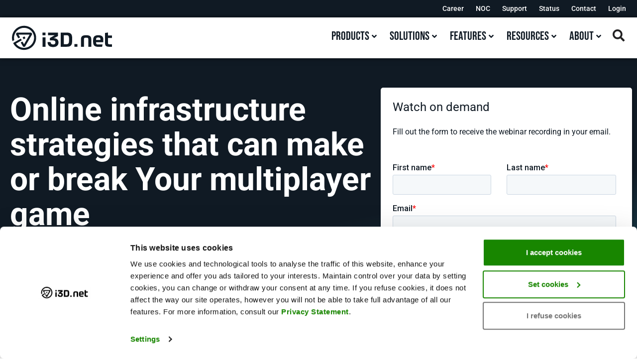

--- FILE ---
content_type: text/html; charset=UTF-8
request_url: https://www.i3d.net/event/online-infrastructure-strategies-that-make-or-break-multiplayer-game/
body_size: 34341
content:
<!doctype html>
<html lang="en-US">
<head>
	<meta charset="UTF-8">
		<meta name="viewport" content="width=device-width, initial-scale=1">
	<link rel="profile" href="http://gmpg.org/xfn/11">

	<!-- Google Tag Manager -->
	<script>(function(w,d,s,l,i){w[l]=w[l]||[];w[l].push({'gtm.start':
	new Date().getTime(),event:'gtm.js'});var f=d.getElementsByTagName(s)[0],
	j=d.createElement(s),dl=l!='dataLayer'?'&l='+l:'';j.async=true;j.src=
	'https://www.googletagmanager.com/gtm.js?id='+i+dl;f.parentNode.insertBefore(j,f);
	})(window,document,'script','dataLayer','GTM-WZDSDQN');</script>
	<!-- End Google Tag Manager -->

	<meta name='robots' content='index, follow, max-image-preview:large, max-snippet:-1, max-video-preview:-1' />

	<title>Webinar: Online Infrastructure Strategies that can Make or Break Your Multiplayer Game | i3D.net</title>
<link data-rocket-preload as="style" data-wpr-hosted-gf-parameters="family=Bebas%20Neue%3A&subset=latin&display=swap" href="https://www.i3d.net/wp-content/cache/fonts/1/google-fonts/css/a/3/9/3317cea33adf4b859cd369e415492.css" rel="preload">
<link data-wpr-hosted-gf-parameters="family=Bebas%20Neue%3A&subset=latin&display=swap" href="https://www.i3d.net/wp-content/cache/fonts/1/google-fonts/css/a/3/9/3317cea33adf4b859cd369e415492.css" media="print" onload="this.media=&#039;all&#039;" rel="stylesheet">
<noscript data-wpr-hosted-gf-parameters=""><link rel="stylesheet" href="https://fonts.googleapis.com/css?family=Bebas%20Neue%3A&#038;subset=latin&#038;display=swap"></noscript>
	<meta name="description" content="Optimize your game resources &amp; learn the true value of your infrastructure provider by looking at uncommon factor for a successful game launch" />
	<link rel="canonical" href="https://www.i3d.net/event/online-infrastructure-strategies-that-make-or-break-multiplayer-game/" />
	<meta property="og:locale" content="en_US" />
	<meta property="og:type" content="article" />
	<meta property="og:title" content="Online Infrastructure Strategies that can Make or Break Your Multiplayer Game" />
	<meta property="og:description" content="Optimize your game resources &amp; learn the true value of your infrastructure provider by looking at uncommon factor for a successful game launch" />
	<meta property="og:url" content="https://www.i3d.net/event/online-infrastructure-strategies-that-make-or-break-multiplayer-game/" />
	<meta property="og:site_name" content="i3D.net" />
	<meta property="article:publisher" content="https://www.facebook.com/i3d.net" />
	<meta property="article:modified_time" content="2023-07-31T09:42:24+00:00" />
	<meta property="og:image" content="https://www.i3d.net/wp-content/uploads/game-orchestrator.jpg" />
	<meta property="og:image:width" content="1200" />
	<meta property="og:image:height" content="630" />
	<meta property="og:image:type" content="image/jpeg" />
	<meta name="twitter:card" content="summary_large_image" />
	<meta name="twitter:site" content="@i3D_net" />
	<script type="application/ld+json" class="yoast-schema-graph">{"@context":"https://schema.org","@graph":[{"@type":"WebPage","@id":"https://www.i3d.net/event/online-infrastructure-strategies-that-make-or-break-multiplayer-game/","url":"https://www.i3d.net/event/online-infrastructure-strategies-that-make-or-break-multiplayer-game/","name":"Webinar: Online Infrastructure Strategies that can Make or Break Your Multiplayer Game | i3D.net","isPartOf":{"@id":"https://www.i3d.net/#website"},"primaryImageOfPage":{"@id":"https://www.i3d.net/event/online-infrastructure-strategies-that-make-or-break-multiplayer-game/#primaryimage"},"image":{"@id":"https://www.i3d.net/event/online-infrastructure-strategies-that-make-or-break-multiplayer-game/#primaryimage"},"thumbnailUrl":"https://www.i3d.net/wp-content/uploads/Webinar2023-Orchestrator_Landing-page.webp","datePublished":"2023-02-14T10:43:31+00:00","dateModified":"2023-07-31T09:42:24+00:00","description":"Optimize your game resources & learn the true value of your infrastructure provider by looking at uncommon factor for a successful game launch","breadcrumb":{"@id":"https://www.i3d.net/event/online-infrastructure-strategies-that-make-or-break-multiplayer-game/#breadcrumb"},"inLanguage":"en-US","potentialAction":[{"@type":"ReadAction","target":["https://www.i3d.net/event/online-infrastructure-strategies-that-make-or-break-multiplayer-game/"]}]},{"@type":"ImageObject","inLanguage":"en-US","@id":"https://www.i3d.net/event/online-infrastructure-strategies-that-make-or-break-multiplayer-game/#primaryimage","url":"https://www.i3d.net/wp-content/uploads/Webinar2023-Orchestrator_Landing-page.webp","contentUrl":"https://www.i3d.net/wp-content/uploads/Webinar2023-Orchestrator_Landing-page.webp","width":1024,"height":769,"caption":"Optimize multiplayer game resources with orchestrator - webinar"},{"@type":"BreadcrumbList","@id":"https://www.i3d.net/event/online-infrastructure-strategies-that-make-or-break-multiplayer-game/#breadcrumb","itemListElement":[{"@type":"ListItem","position":1,"name":"Home","item":"https://www.i3d.net/"},{"@type":"ListItem","position":2,"name":"Online Infrastructure Strategies that can Make or Break Your Multiplayer Game"}]},{"@type":"WebSite","@id":"https://www.i3d.net/#website","url":"https://www.i3d.net/","name":"i3D.net","description":"Performance hosting","publisher":{"@id":"https://www.i3d.net/#organization"},"potentialAction":[{"@type":"SearchAction","target":{"@type":"EntryPoint","urlTemplate":"https://www.i3d.net/?s={search_term_string}"},"query-input":{"@type":"PropertyValueSpecification","valueRequired":true,"valueName":"search_term_string"}}],"inLanguage":"en-US"},{"@type":"Organization","@id":"https://www.i3d.net/#organization","name":"i3D.net","url":"https://www.i3d.net/","logo":{"@type":"ImageObject","inLanguage":"en-US","@id":"https://www.i3d.net/#/schema/logo/image/","url":"https://www.i3d.net/wp-content/uploads/logo-i3dnet-rgb-black-red-500px.svg","contentUrl":"https://www.i3d.net/wp-content/uploads/logo-i3dnet-rgb-black-red-500px.svg","width":1716,"height":416,"caption":"i3D.net"},"image":{"@id":"https://www.i3d.net/#/schema/logo/image/"},"sameAs":["https://www.facebook.com/i3d.net","https://x.com/i3D_net","https://www.linkedin.com/company/i3d-net/","https://www.youtube.com/channel/UCt3hXoW5TtMKS-saD1qHyhg","https://www.wikidata.org/wiki/Q2731200","https://www.instagram.com/i3dnet/"]}]}</script>


<link rel='dns-prefetch' href='//fonts.googleapis.com' />
<link href='https://fonts.gstatic.com' crossorigin rel='preconnect' />
<style id='wp-img-auto-sizes-contain-inline-css'>
img:is([sizes=auto i],[sizes^="auto," i]){contain-intrinsic-size:3000px 1500px}
/*# sourceURL=wp-img-auto-sizes-contain-inline-css */
</style>
<link data-minify="1" rel='stylesheet' id='hello-elementor-theme-style-css' href='https://www.i3d.net/wp-content/cache/min/1/wp-content/themes/hello-elementor/assets/css/theme.css?ver=1768811105' media='all' />
<link data-minify="1" rel='stylesheet' id='jet-menu-hello-css' href='https://www.i3d.net/wp-content/cache/min/1/wp-content/plugins/jet-menu/integration/themes/hello-elementor/assets/css/style.css?ver=1768811105' media='all' />
<link data-minify="1" rel='stylesheet' id='jet-engine-frontend-css' href='https://www.i3d.net/wp-content/cache/min/1/wp-content/plugins/jet-engine/assets/css/frontend.css?ver=1768811105' media='all' />
<style id='global-styles-inline-css'>
:root{--wp--preset--aspect-ratio--square: 1;--wp--preset--aspect-ratio--4-3: 4/3;--wp--preset--aspect-ratio--3-4: 3/4;--wp--preset--aspect-ratio--3-2: 3/2;--wp--preset--aspect-ratio--2-3: 2/3;--wp--preset--aspect-ratio--16-9: 16/9;--wp--preset--aspect-ratio--9-16: 9/16;--wp--preset--color--black: #000000;--wp--preset--color--cyan-bluish-gray: #abb8c3;--wp--preset--color--white: #ffffff;--wp--preset--color--pale-pink: #f78da7;--wp--preset--color--vivid-red: #cf2e2e;--wp--preset--color--luminous-vivid-orange: #ff6900;--wp--preset--color--luminous-vivid-amber: #fcb900;--wp--preset--color--light-green-cyan: #7bdcb5;--wp--preset--color--vivid-green-cyan: #00d084;--wp--preset--color--pale-cyan-blue: #8ed1fc;--wp--preset--color--vivid-cyan-blue: #0693e3;--wp--preset--color--vivid-purple: #9b51e0;--wp--preset--gradient--vivid-cyan-blue-to-vivid-purple: linear-gradient(135deg,rgb(6,147,227) 0%,rgb(155,81,224) 100%);--wp--preset--gradient--light-green-cyan-to-vivid-green-cyan: linear-gradient(135deg,rgb(122,220,180) 0%,rgb(0,208,130) 100%);--wp--preset--gradient--luminous-vivid-amber-to-luminous-vivid-orange: linear-gradient(135deg,rgb(252,185,0) 0%,rgb(255,105,0) 100%);--wp--preset--gradient--luminous-vivid-orange-to-vivid-red: linear-gradient(135deg,rgb(255,105,0) 0%,rgb(207,46,46) 100%);--wp--preset--gradient--very-light-gray-to-cyan-bluish-gray: linear-gradient(135deg,rgb(238,238,238) 0%,rgb(169,184,195) 100%);--wp--preset--gradient--cool-to-warm-spectrum: linear-gradient(135deg,rgb(74,234,220) 0%,rgb(151,120,209) 20%,rgb(207,42,186) 40%,rgb(238,44,130) 60%,rgb(251,105,98) 80%,rgb(254,248,76) 100%);--wp--preset--gradient--blush-light-purple: linear-gradient(135deg,rgb(255,206,236) 0%,rgb(152,150,240) 100%);--wp--preset--gradient--blush-bordeaux: linear-gradient(135deg,rgb(254,205,165) 0%,rgb(254,45,45) 50%,rgb(107,0,62) 100%);--wp--preset--gradient--luminous-dusk: linear-gradient(135deg,rgb(255,203,112) 0%,rgb(199,81,192) 50%,rgb(65,88,208) 100%);--wp--preset--gradient--pale-ocean: linear-gradient(135deg,rgb(255,245,203) 0%,rgb(182,227,212) 50%,rgb(51,167,181) 100%);--wp--preset--gradient--electric-grass: linear-gradient(135deg,rgb(202,248,128) 0%,rgb(113,206,126) 100%);--wp--preset--gradient--midnight: linear-gradient(135deg,rgb(2,3,129) 0%,rgb(40,116,252) 100%);--wp--preset--font-size--small: 13px;--wp--preset--font-size--medium: 20px;--wp--preset--font-size--large: 36px;--wp--preset--font-size--x-large: 42px;--wp--preset--spacing--20: 0.44rem;--wp--preset--spacing--30: 0.67rem;--wp--preset--spacing--40: 1rem;--wp--preset--spacing--50: 1.5rem;--wp--preset--spacing--60: 2.25rem;--wp--preset--spacing--70: 3.38rem;--wp--preset--spacing--80: 5.06rem;--wp--preset--shadow--natural: 6px 6px 9px rgba(0, 0, 0, 0.2);--wp--preset--shadow--deep: 12px 12px 50px rgba(0, 0, 0, 0.4);--wp--preset--shadow--sharp: 6px 6px 0px rgba(0, 0, 0, 0.2);--wp--preset--shadow--outlined: 6px 6px 0px -3px rgb(255, 255, 255), 6px 6px rgb(0, 0, 0);--wp--preset--shadow--crisp: 6px 6px 0px rgb(0, 0, 0);}:root { --wp--style--global--content-size: 800px;--wp--style--global--wide-size: 1200px; }:where(body) { margin: 0; }.wp-site-blocks > .alignleft { float: left; margin-right: 2em; }.wp-site-blocks > .alignright { float: right; margin-left: 2em; }.wp-site-blocks > .aligncenter { justify-content: center; margin-left: auto; margin-right: auto; }:where(.wp-site-blocks) > * { margin-block-start: 24px; margin-block-end: 0; }:where(.wp-site-blocks) > :first-child { margin-block-start: 0; }:where(.wp-site-blocks) > :last-child { margin-block-end: 0; }:root { --wp--style--block-gap: 24px; }:root :where(.is-layout-flow) > :first-child{margin-block-start: 0;}:root :where(.is-layout-flow) > :last-child{margin-block-end: 0;}:root :where(.is-layout-flow) > *{margin-block-start: 24px;margin-block-end: 0;}:root :where(.is-layout-constrained) > :first-child{margin-block-start: 0;}:root :where(.is-layout-constrained) > :last-child{margin-block-end: 0;}:root :where(.is-layout-constrained) > *{margin-block-start: 24px;margin-block-end: 0;}:root :where(.is-layout-flex){gap: 24px;}:root :where(.is-layout-grid){gap: 24px;}.is-layout-flow > .alignleft{float: left;margin-inline-start: 0;margin-inline-end: 2em;}.is-layout-flow > .alignright{float: right;margin-inline-start: 2em;margin-inline-end: 0;}.is-layout-flow > .aligncenter{margin-left: auto !important;margin-right: auto !important;}.is-layout-constrained > .alignleft{float: left;margin-inline-start: 0;margin-inline-end: 2em;}.is-layout-constrained > .alignright{float: right;margin-inline-start: 2em;margin-inline-end: 0;}.is-layout-constrained > .aligncenter{margin-left: auto !important;margin-right: auto !important;}.is-layout-constrained > :where(:not(.alignleft):not(.alignright):not(.alignfull)){max-width: var(--wp--style--global--content-size);margin-left: auto !important;margin-right: auto !important;}.is-layout-constrained > .alignwide{max-width: var(--wp--style--global--wide-size);}body .is-layout-flex{display: flex;}.is-layout-flex{flex-wrap: wrap;align-items: center;}.is-layout-flex > :is(*, div){margin: 0;}body .is-layout-grid{display: grid;}.is-layout-grid > :is(*, div){margin: 0;}body{padding-top: 0px;padding-right: 0px;padding-bottom: 0px;padding-left: 0px;}a:where(:not(.wp-element-button)){text-decoration: underline;}:root :where(.wp-element-button, .wp-block-button__link){background-color: #32373c;border-width: 0;color: #fff;font-family: inherit;font-size: inherit;font-style: inherit;font-weight: inherit;letter-spacing: inherit;line-height: inherit;padding-top: calc(0.667em + 2px);padding-right: calc(1.333em + 2px);padding-bottom: calc(0.667em + 2px);padding-left: calc(1.333em + 2px);text-decoration: none;text-transform: inherit;}.has-black-color{color: var(--wp--preset--color--black) !important;}.has-cyan-bluish-gray-color{color: var(--wp--preset--color--cyan-bluish-gray) !important;}.has-white-color{color: var(--wp--preset--color--white) !important;}.has-pale-pink-color{color: var(--wp--preset--color--pale-pink) !important;}.has-vivid-red-color{color: var(--wp--preset--color--vivid-red) !important;}.has-luminous-vivid-orange-color{color: var(--wp--preset--color--luminous-vivid-orange) !important;}.has-luminous-vivid-amber-color{color: var(--wp--preset--color--luminous-vivid-amber) !important;}.has-light-green-cyan-color{color: var(--wp--preset--color--light-green-cyan) !important;}.has-vivid-green-cyan-color{color: var(--wp--preset--color--vivid-green-cyan) !important;}.has-pale-cyan-blue-color{color: var(--wp--preset--color--pale-cyan-blue) !important;}.has-vivid-cyan-blue-color{color: var(--wp--preset--color--vivid-cyan-blue) !important;}.has-vivid-purple-color{color: var(--wp--preset--color--vivid-purple) !important;}.has-black-background-color{background-color: var(--wp--preset--color--black) !important;}.has-cyan-bluish-gray-background-color{background-color: var(--wp--preset--color--cyan-bluish-gray) !important;}.has-white-background-color{background-color: var(--wp--preset--color--white) !important;}.has-pale-pink-background-color{background-color: var(--wp--preset--color--pale-pink) !important;}.has-vivid-red-background-color{background-color: var(--wp--preset--color--vivid-red) !important;}.has-luminous-vivid-orange-background-color{background-color: var(--wp--preset--color--luminous-vivid-orange) !important;}.has-luminous-vivid-amber-background-color{background-color: var(--wp--preset--color--luminous-vivid-amber) !important;}.has-light-green-cyan-background-color{background-color: var(--wp--preset--color--light-green-cyan) !important;}.has-vivid-green-cyan-background-color{background-color: var(--wp--preset--color--vivid-green-cyan) !important;}.has-pale-cyan-blue-background-color{background-color: var(--wp--preset--color--pale-cyan-blue) !important;}.has-vivid-cyan-blue-background-color{background-color: var(--wp--preset--color--vivid-cyan-blue) !important;}.has-vivid-purple-background-color{background-color: var(--wp--preset--color--vivid-purple) !important;}.has-black-border-color{border-color: var(--wp--preset--color--black) !important;}.has-cyan-bluish-gray-border-color{border-color: var(--wp--preset--color--cyan-bluish-gray) !important;}.has-white-border-color{border-color: var(--wp--preset--color--white) !important;}.has-pale-pink-border-color{border-color: var(--wp--preset--color--pale-pink) !important;}.has-vivid-red-border-color{border-color: var(--wp--preset--color--vivid-red) !important;}.has-luminous-vivid-orange-border-color{border-color: var(--wp--preset--color--luminous-vivid-orange) !important;}.has-luminous-vivid-amber-border-color{border-color: var(--wp--preset--color--luminous-vivid-amber) !important;}.has-light-green-cyan-border-color{border-color: var(--wp--preset--color--light-green-cyan) !important;}.has-vivid-green-cyan-border-color{border-color: var(--wp--preset--color--vivid-green-cyan) !important;}.has-pale-cyan-blue-border-color{border-color: var(--wp--preset--color--pale-cyan-blue) !important;}.has-vivid-cyan-blue-border-color{border-color: var(--wp--preset--color--vivid-cyan-blue) !important;}.has-vivid-purple-border-color{border-color: var(--wp--preset--color--vivid-purple) !important;}.has-vivid-cyan-blue-to-vivid-purple-gradient-background{background: var(--wp--preset--gradient--vivid-cyan-blue-to-vivid-purple) !important;}.has-light-green-cyan-to-vivid-green-cyan-gradient-background{background: var(--wp--preset--gradient--light-green-cyan-to-vivid-green-cyan) !important;}.has-luminous-vivid-amber-to-luminous-vivid-orange-gradient-background{background: var(--wp--preset--gradient--luminous-vivid-amber-to-luminous-vivid-orange) !important;}.has-luminous-vivid-orange-to-vivid-red-gradient-background{background: var(--wp--preset--gradient--luminous-vivid-orange-to-vivid-red) !important;}.has-very-light-gray-to-cyan-bluish-gray-gradient-background{background: var(--wp--preset--gradient--very-light-gray-to-cyan-bluish-gray) !important;}.has-cool-to-warm-spectrum-gradient-background{background: var(--wp--preset--gradient--cool-to-warm-spectrum) !important;}.has-blush-light-purple-gradient-background{background: var(--wp--preset--gradient--blush-light-purple) !important;}.has-blush-bordeaux-gradient-background{background: var(--wp--preset--gradient--blush-bordeaux) !important;}.has-luminous-dusk-gradient-background{background: var(--wp--preset--gradient--luminous-dusk) !important;}.has-pale-ocean-gradient-background{background: var(--wp--preset--gradient--pale-ocean) !important;}.has-electric-grass-gradient-background{background: var(--wp--preset--gradient--electric-grass) !important;}.has-midnight-gradient-background{background: var(--wp--preset--gradient--midnight) !important;}.has-small-font-size{font-size: var(--wp--preset--font-size--small) !important;}.has-medium-font-size{font-size: var(--wp--preset--font-size--medium) !important;}.has-large-font-size{font-size: var(--wp--preset--font-size--large) !important;}.has-x-large-font-size{font-size: var(--wp--preset--font-size--x-large) !important;}
:root :where(.wp-block-pullquote){font-size: 1.5em;line-height: 1.6;}
/*# sourceURL=global-styles-inline-css */
</style>
<link rel='stylesheet' id='wpml-legacy-horizontal-list-0-css' href='https://www.i3d.net/wp-content/plugins/sitepress-multilingual-cms/templates/language-switchers/legacy-list-horizontal/style.min.css?ver=1' media='all' />
<link rel='stylesheet' id='hello-elementor-child-style-css' href='https://www.i3d.net/wp-content/themes/hello-elementor-child/style.css?ver=2.1.32' media='all' />
<link data-minify="1" rel='stylesheet' id='i3d-child-theme-css' href='https://www.i3d.net/wp-content/cache/min/1/wp-content/themes/hello-elementor-child/css/child-theme.css?ver=1768811105' media='all' />
<link data-minify="1" rel='stylesheet' id='baremetal-instance-styles-css' href='https://www.i3d.net/wp-content/cache/min/1/wp-content/themes/hello-elementor-child/widgets/css/baremetal-instance-styles.css?ver=1768811105' media='all' />
<link data-minify="1" rel='stylesheet' id='hello-elementor-css' href='https://www.i3d.net/wp-content/cache/min/1/wp-content/themes/hello-elementor/assets/css/reset.css?ver=1768811105' media='all' />
<link data-minify="1" rel='stylesheet' id='hello-elementor-header-footer-css' href='https://www.i3d.net/wp-content/cache/min/1/wp-content/themes/hello-elementor/assets/css/header-footer.css?ver=1768811105' media='all' />

<link data-minify="1" rel='stylesheet' id='font-awesome-all-css' href='https://www.i3d.net/wp-content/cache/min/1/wp-content/plugins/jet-menu/assets/public/lib/font-awesome/css/all.min.css?ver=1768811105' media='all' />
<link rel='stylesheet' id='font-awesome-v4-shims-css' href='https://www.i3d.net/wp-content/plugins/jet-menu/assets/public/lib/font-awesome/css/v4-shims.min.css?ver=5.12.0' media='all' />
<link data-minify="1" rel='stylesheet' id='jet-menu-public-styles-css' href='https://www.i3d.net/wp-content/cache/min/1/wp-content/plugins/jet-menu/assets/public/css/public.css?ver=1768811105' media='all' />
<link rel='stylesheet' id='elementor-frontend-css' href='https://www.i3d.net/wp-content/uploads/elementor/css/custom-frontend.min.css?ver=1768811103' media='all' />
<style id='elementor-frontend-inline-css'>
.elementor-60070 .elementor-element.elementor-element-176a0088 > .elementor-element-populated{border-color:#D2232A;}.elementor-60070 .elementor-element.elementor-element-7902351e > .elementor-element-populated{border-color:#D2232A;}
/*# sourceURL=elementor-frontend-inline-css */
</style>
<link rel='stylesheet' id='widget-nav-menu-css' href='https://www.i3d.net/wp-content/uploads/elementor/css/custom-pro-widget-nav-menu.min.css?ver=1768811103' media='all' />
<link rel='stylesheet' id='widget-image-css' href='https://www.i3d.net/wp-content/plugins/elementor/assets/css/widget-image.min.css?ver=3.34.1' media='all' />
<link rel='stylesheet' id='e-sticky-css' href='https://www.i3d.net/wp-content/plugins/elementor-pro/assets/css/modules/sticky.min.css?ver=3.34.0' media='all' />
<link data-minify="1" rel='stylesheet' id='swiper-css' href='https://www.i3d.net/wp-content/cache/min/1/wp-content/plugins/elementor/assets/lib/swiper/v8/css/swiper.min.css?ver=1768811105' media='all' />
<link rel='stylesheet' id='e-swiper-css' href='https://www.i3d.net/wp-content/plugins/elementor/assets/css/conditionals/e-swiper.min.css?ver=3.34.1' media='all' />
<link rel='stylesheet' id='widget-heading-css' href='https://www.i3d.net/wp-content/plugins/elementor/assets/css/widget-heading.min.css?ver=3.34.1' media='all' />
<link rel='stylesheet' id='widget-image-box-css' href='https://www.i3d.net/wp-content/uploads/elementor/css/custom-widget-image-box.min.css?ver=1768811103' media='all' />
<link rel='stylesheet' id='widget-spacer-css' href='https://www.i3d.net/wp-content/plugins/elementor/assets/css/widget-spacer.min.css?ver=3.34.1' media='all' />
<link rel='stylesheet' id='e-shapes-css' href='https://www.i3d.net/wp-content/plugins/elementor/assets/css/conditionals/shapes.min.css?ver=3.34.1' media='all' />
<link rel='stylesheet' id='widget-divider-css' href='https://www.i3d.net/wp-content/plugins/elementor/assets/css/widget-divider.min.css?ver=3.34.1' media='all' />
<link rel='stylesheet' id='widget-social-icons-css' href='https://www.i3d.net/wp-content/plugins/elementor/assets/css/widget-social-icons.min.css?ver=3.34.1' media='all' />
<link rel='stylesheet' id='e-apple-webkit-css' href='https://www.i3d.net/wp-content/uploads/elementor/css/custom-apple-webkit.min.css?ver=1768811103' media='all' />
<link data-minify="1" rel='stylesheet' id='elementor-icons-css' href='https://www.i3d.net/wp-content/cache/min/1/wp-content/plugins/elementor/assets/lib/eicons/css/elementor-icons.min.css?ver=1768811105' media='all' />
<link rel='stylesheet' id='elementor-post-3408-css' href='https://www.i3d.net/wp-content/uploads/elementor/css/post-3408.css?ver=1768811104' media='all' />
<link data-minify="1" rel='stylesheet' id='jet-tabs-frontend-css' href='https://www.i3d.net/wp-content/cache/background-css/1/www.i3d.net/wp-content/cache/min/1/wp-content/plugins/jet-tabs/assets/css/jet-tabs-frontend.css?ver=1768811105&wpr_t=1768969369' media='all' />
<link rel='stylesheet' id='widget-icon-list-css' href='https://www.i3d.net/wp-content/uploads/elementor/css/custom-widget-icon-list.min.css?ver=1768811103' media='all' />
<link rel='stylesheet' id='e-motion-fx-css' href='https://www.i3d.net/wp-content/plugins/elementor-pro/assets/css/modules/motion-fx.min.css?ver=3.34.0' media='all' />
<link rel='stylesheet' id='elementor-post-60070-css' href='https://www.i3d.net/wp-content/uploads/elementor/css/post-60070.css?ver=1768814328' media='all' />
<link rel='stylesheet' id='elementor-post-40943-css' href='https://www.i3d.net/wp-content/uploads/elementor/css/post-40943.css?ver=1768811104' media='all' />
<link rel='stylesheet' id='elementor-post-40994-css' href='https://www.i3d.net/wp-content/uploads/elementor/css/post-40994.css?ver=1768811104' media='all' />
<link data-minify="1" rel='stylesheet' id='tablepress-default-css' href='https://www.i3d.net/wp-content/cache/min/1/wp-content/plugins/tablepress/css/build/default.css?ver=1768811105' media='all' />
<link rel='stylesheet' id='jquery-chosen-css' href='https://www.i3d.net/wp-content/cache/background-css/1/www.i3d.net/wp-content/plugins/jet-search/assets/lib/chosen/chosen.min.css?ver=1.8.7&wpr_t=1768969369' media='all' />
<link data-minify="1" rel='stylesheet' id='jet-search-css' href='https://www.i3d.net/wp-content/cache/min/1/wp-content/plugins/jet-search/assets/css/jet-search.css?ver=1768811105' media='all' />
<style id='rocket-lazyload-inline-css'>
.rll-youtube-player{position:relative;padding-bottom:56.23%;height:0;overflow:hidden;max-width:100%;}.rll-youtube-player:focus-within{outline: 2px solid currentColor;outline-offset: 5px;}.rll-youtube-player iframe{position:absolute;top:0;left:0;width:100%;height:100%;z-index:100;background:0 0}.rll-youtube-player img{bottom:0;display:block;left:0;margin:auto;max-width:100%;width:100%;position:absolute;right:0;top:0;border:none;height:auto;-webkit-transition:.4s all;-moz-transition:.4s all;transition:.4s all}.rll-youtube-player img:hover{-webkit-filter:brightness(75%)}.rll-youtube-player .play{height:100%;width:100%;left:0;top:0;position:absolute;background:var(--wpr-bg-1508d01c-c19f-492e-b09a-1770f8e001ee) no-repeat center;background-color: transparent !important;cursor:pointer;border:none;}.wp-embed-responsive .wp-has-aspect-ratio .rll-youtube-player{position:absolute;padding-bottom:0;width:100%;height:100%;top:0;bottom:0;left:0;right:0}
/*# sourceURL=rocket-lazyload-inline-css */
</style>
<link data-minify="1" rel='stylesheet' id='elementor-gf-local-roboto-css' href='https://www.i3d.net/wp-content/cache/min/1/wp-content/uploads/elementor/google-fonts/css/roboto.css?ver=1768811105' media='all' />
<link data-minify="1" rel='stylesheet' id='elementor-gf-local-bebasneue-css' href='https://www.i3d.net/wp-content/cache/min/1/wp-content/uploads/elementor/google-fonts/css/bebasneue.css?ver=1768811105' media='all' />
<link rel='stylesheet' id='elementor-icons-shared-0-css' href='https://www.i3d.net/wp-content/plugins/elementor/assets/lib/font-awesome/css/fontawesome.min.css?ver=5.15.3' media='all' />
<link data-minify="1" rel='stylesheet' id='elementor-icons-fa-solid-css' href='https://www.i3d.net/wp-content/cache/min/1/wp-content/plugins/elementor/assets/lib/font-awesome/css/solid.min.css?ver=1768811105' media='all' />
<link data-minify="1" rel='stylesheet' id='elementor-icons-fa-brands-css' href='https://www.i3d.net/wp-content/cache/min/1/wp-content/plugins/elementor/assets/lib/font-awesome/css/brands.min.css?ver=1768811105' media='all' />
<script id="wpml-cookie-js-extra">
var wpml_cookies = {"wp-wpml_current_language":{"value":"en","expires":1,"path":"/"}};
var wpml_cookies = {"wp-wpml_current_language":{"value":"en","expires":1,"path":"/"}};
//# sourceURL=wpml-cookie-js-extra
</script>
<script data-minify="1" src="https://www.i3d.net/wp-content/cache/min/1/wp-content/plugins/sitepress-multilingual-cms/res/js/cookies/language-cookie.js?ver=1764254835" id="wpml-cookie-js" defer data-wp-strategy="defer"></script>
<script src="https://www.i3d.net/wp-includes/js/jquery/jquery.min.js?ver=3.7.1" id="jquery-core-js"></script>
<script src="https://www.i3d.net/wp-includes/js/jquery/jquery-migrate.min.js?ver=3.4.1" id="jquery-migrate-js"></script>
<script src="https://www.i3d.net/wp-includes/js/imagesloaded.min.js?ver=6.9" id="imagesLoaded-js"></script>
<meta name="generator" content="WPML ver:4.8.6 stt:2,83;" />
<meta name="generator" content="Elementor 3.34.1; features: additional_custom_breakpoints; settings: css_print_method-external, google_font-enabled, font_display-auto">
			<style>
				.e-con.e-parent:nth-of-type(n+4):not(.e-lazyloaded):not(.e-no-lazyload),
				.e-con.e-parent:nth-of-type(n+4):not(.e-lazyloaded):not(.e-no-lazyload) * {
					background-image: none !important;
				}
				@media screen and (max-height: 1024px) {
					.e-con.e-parent:nth-of-type(n+3):not(.e-lazyloaded):not(.e-no-lazyload),
					.e-con.e-parent:nth-of-type(n+3):not(.e-lazyloaded):not(.e-no-lazyload) * {
						background-image: none !important;
					}
				}
				@media screen and (max-height: 640px) {
					.e-con.e-parent:nth-of-type(n+2):not(.e-lazyloaded):not(.e-no-lazyload),
					.e-con.e-parent:nth-of-type(n+2):not(.e-lazyloaded):not(.e-no-lazyload) * {
						background-image: none !important;
					}
				}
			</style>
						<meta name="theme-color" content="#FFFFFF">
				<link rel="apple-touch-icon" sizes="180x180" href="/apple-touch-icon.png?v=2.1.32">
	<link rel="icon" type="image/png" sizes="32x32" href="/favicon-32x32.png?v=2.1.32">
	<link rel="icon" type="image/png" sizes="16x16" href="/favicon-16x16.png?v=2.1.32">
	<link rel="manifest" href="/site.webmanifest?v=2.1.32">
	<link rel="mask-icon" href="/safari-pinned-tab.svg?v=2.1.32" color="#101a24">
	<link rel="shortcut icon" href="/favicon.ico?v=2.1.32">
	<meta name="msapplication-TileColor" content="#101a24">
	<meta name="theme-color" content="#ffffff">
		<script data-minify="1" charset="utf-8" src="https://www.i3d.net/wp-content/cache/min/1/cta/current.js?ver=1764254835"></script>
	<link rel="icon" href="https://www.i3d.net/wp-content/uploads/i3D-Favicon.svg" sizes="32x32" />
<link rel="icon" href="https://www.i3d.net/wp-content/uploads/i3D-Favicon.svg" sizes="192x192" />
<link rel="apple-touch-icon" href="https://www.i3d.net/wp-content/uploads/i3D-Favicon.svg" />
<meta name="msapplication-TileImage" content="https://www.i3d.net/wp-content/uploads/i3D-Favicon.svg" />
<noscript><style id="rocket-lazyload-nojs-css">.rll-youtube-player, [data-lazy-src]{display:none !important;}</style></noscript>
<style id="wpr-lazyload-bg-container"></style><style id="wpr-lazyload-bg-exclusion"></style>
<noscript>
<style id="wpr-lazyload-bg-nostyle">.jet-image-accordion__item-loader span{--wpr-bg-06feca87-5f17-4a5a-9fbd-1d4228479d45: url('https://www.i3d.net/wp-content/plugins/jet-tabs/assets/images/spinner-32.svg');}.chosen-container-single .chosen-single abbr{--wpr-bg-99d0587b-a5c4-4edf-9ea1-dbf25e30f46d: url('https://www.i3d.net/wp-content/plugins/jet-search/assets/lib/chosen/chosen-sprite.png');}.chosen-container-single .chosen-single div b{--wpr-bg-7eee6ab2-cbd9-4a98-b501-f3f0bb7fe5b6: url('https://www.i3d.net/wp-content/plugins/jet-search/assets/lib/chosen/chosen-sprite.png');}.chosen-container-single .chosen-search input[type=text]{--wpr-bg-433ca612-3f0b-4d35-81e9-8a79af97ae26: url('https://www.i3d.net/wp-content/plugins/jet-search/assets/lib/chosen/chosen-sprite.png');}.chosen-container-multi .chosen-choices li.search-choice .search-choice-close{--wpr-bg-f87307ee-da75-47ea-ba73-c61a63240591: url('https://www.i3d.net/wp-content/plugins/jet-search/assets/lib/chosen/chosen-sprite.png');}.chosen-rtl .chosen-search input[type=text]{--wpr-bg-89c73de8-c887-4c66-aaf9-75e1df055dc7: url('https://www.i3d.net/wp-content/plugins/jet-search/assets/lib/chosen/chosen-sprite.png');}.chosen-container .chosen-results-scroll-down span,.chosen-container .chosen-results-scroll-up span,.chosen-container-multi .chosen-choices .search-choice .search-choice-close,.chosen-container-single .chosen-search input[type=text],.chosen-container-single .chosen-single abbr,.chosen-container-single .chosen-single div b,.chosen-rtl .chosen-search input[type=text]{--wpr-bg-73e27fd2-69d8-4c85-830c-413139a6094c: url('https://www.i3d.net/wp-content/plugins/jet-search/assets/lib/chosen/chosen-sprite@2x.png');}.rll-youtube-player .play{--wpr-bg-1508d01c-c19f-492e-b09a-1770f8e001ee: url('https://www.i3d.net/wp-content/plugins/wp-rocket/assets/img/youtube.png');}</style>
</noscript>
<script type="application/javascript">const rocket_pairs = [{"selector":".jet-image-accordion__item-loader span","style":".jet-image-accordion__item-loader span{--wpr-bg-06feca87-5f17-4a5a-9fbd-1d4228479d45: url('https:\/\/www.i3d.net\/wp-content\/plugins\/jet-tabs\/assets\/images\/spinner-32.svg');}","hash":"06feca87-5f17-4a5a-9fbd-1d4228479d45","url":"https:\/\/www.i3d.net\/wp-content\/plugins\/jet-tabs\/assets\/images\/spinner-32.svg"},{"selector":".chosen-container-single .chosen-single abbr","style":".chosen-container-single .chosen-single abbr{--wpr-bg-99d0587b-a5c4-4edf-9ea1-dbf25e30f46d: url('https:\/\/www.i3d.net\/wp-content\/plugins\/jet-search\/assets\/lib\/chosen\/chosen-sprite.png');}","hash":"99d0587b-a5c4-4edf-9ea1-dbf25e30f46d","url":"https:\/\/www.i3d.net\/wp-content\/plugins\/jet-search\/assets\/lib\/chosen\/chosen-sprite.png"},{"selector":".chosen-container-single .chosen-single div b","style":".chosen-container-single .chosen-single div b{--wpr-bg-7eee6ab2-cbd9-4a98-b501-f3f0bb7fe5b6: url('https:\/\/www.i3d.net\/wp-content\/plugins\/jet-search\/assets\/lib\/chosen\/chosen-sprite.png');}","hash":"7eee6ab2-cbd9-4a98-b501-f3f0bb7fe5b6","url":"https:\/\/www.i3d.net\/wp-content\/plugins\/jet-search\/assets\/lib\/chosen\/chosen-sprite.png"},{"selector":".chosen-container-single .chosen-search input[type=text]","style":".chosen-container-single .chosen-search input[type=text]{--wpr-bg-433ca612-3f0b-4d35-81e9-8a79af97ae26: url('https:\/\/www.i3d.net\/wp-content\/plugins\/jet-search\/assets\/lib\/chosen\/chosen-sprite.png');}","hash":"433ca612-3f0b-4d35-81e9-8a79af97ae26","url":"https:\/\/www.i3d.net\/wp-content\/plugins\/jet-search\/assets\/lib\/chosen\/chosen-sprite.png"},{"selector":".chosen-container-multi .chosen-choices li.search-choice .search-choice-close","style":".chosen-container-multi .chosen-choices li.search-choice .search-choice-close{--wpr-bg-f87307ee-da75-47ea-ba73-c61a63240591: url('https:\/\/www.i3d.net\/wp-content\/plugins\/jet-search\/assets\/lib\/chosen\/chosen-sprite.png');}","hash":"f87307ee-da75-47ea-ba73-c61a63240591","url":"https:\/\/www.i3d.net\/wp-content\/plugins\/jet-search\/assets\/lib\/chosen\/chosen-sprite.png"},{"selector":".chosen-rtl .chosen-search input[type=text]","style":".chosen-rtl .chosen-search input[type=text]{--wpr-bg-89c73de8-c887-4c66-aaf9-75e1df055dc7: url('https:\/\/www.i3d.net\/wp-content\/plugins\/jet-search\/assets\/lib\/chosen\/chosen-sprite.png');}","hash":"89c73de8-c887-4c66-aaf9-75e1df055dc7","url":"https:\/\/www.i3d.net\/wp-content\/plugins\/jet-search\/assets\/lib\/chosen\/chosen-sprite.png"},{"selector":".chosen-container .chosen-results-scroll-down span,.chosen-container .chosen-results-scroll-up span,.chosen-container-multi .chosen-choices .search-choice .search-choice-close,.chosen-container-single .chosen-search input[type=text],.chosen-container-single .chosen-single abbr,.chosen-container-single .chosen-single div b,.chosen-rtl .chosen-search input[type=text]","style":".chosen-container .chosen-results-scroll-down span,.chosen-container .chosen-results-scroll-up span,.chosen-container-multi .chosen-choices .search-choice .search-choice-close,.chosen-container-single .chosen-search input[type=text],.chosen-container-single .chosen-single abbr,.chosen-container-single .chosen-single div b,.chosen-rtl .chosen-search input[type=text]{--wpr-bg-73e27fd2-69d8-4c85-830c-413139a6094c: url('https:\/\/www.i3d.net\/wp-content\/plugins\/jet-search\/assets\/lib\/chosen\/chosen-sprite@2x.png');}","hash":"73e27fd2-69d8-4c85-830c-413139a6094c","url":"https:\/\/www.i3d.net\/wp-content\/plugins\/jet-search\/assets\/lib\/chosen\/chosen-sprite@2x.png"},{"selector":".rll-youtube-player .play","style":".rll-youtube-player .play{--wpr-bg-1508d01c-c19f-492e-b09a-1770f8e001ee: url('https:\/\/www.i3d.net\/wp-content\/plugins\/wp-rocket\/assets\/img\/youtube.png');}","hash":"1508d01c-c19f-492e-b09a-1770f8e001ee","url":"https:\/\/www.i3d.net\/wp-content\/plugins\/wp-rocket\/assets\/img\/youtube.png"}]; const rocket_excluded_pairs = [];</script><meta name="generator" content="WP Rocket 3.20.3" data-wpr-features="wpr_lazyload_css_bg_img wpr_minify_js wpr_lazyload_images wpr_lazyload_iframes wpr_image_dimensions wpr_minify_css wpr_host_fonts_locally wpr_desktop" /></head>
<body class="wp-singular event-template-default single single-event postid-60070 wp-custom-logo wp-embed-responsive wp-theme-hello-elementor wp-child-theme-hello-elementor-child hello-elementor-default jet-desktop-menu-active elementor-default elementor-template-full-width elementor-kit-3408 elementor-page elementor-page-60070">

<!-- Google Tag Manager (noscript) -->
<noscript><iframe src="https://www.googletagmanager.com/ns.html?id=GTM-WZDSDQN"
height="0" width="0" style="display:none;visibility:hidden"></iframe></noscript>
<!-- End Google Tag Manager (noscript) -->

		<header data-rocket-location-hash="48293f7e4d88593ab27a2a2c66499a59" data-elementor-type="header" data-elementor-id="40943" class="elementor elementor-40943 elementor-location-header" data-elementor-post-type="elementor_library">
					<section class="elementor-section elementor-top-section elementor-element elementor-element-5b9f88f topbar elementor-hidden-phone elementor-section-boxed elementor-section-height-default elementor-section-height-default" data-id="5b9f88f" data-element_type="section" data-settings="{&quot;background_background&quot;:&quot;classic&quot;,&quot;jet_parallax_layout_list&quot;:[{&quot;jet_parallax_layout_image&quot;:{&quot;url&quot;:&quot;&quot;,&quot;id&quot;:&quot;&quot;,&quot;size&quot;:&quot;&quot;},&quot;_id&quot;:&quot;094541e&quot;,&quot;jet_parallax_layout_image_tablet&quot;:{&quot;url&quot;:&quot;&quot;,&quot;id&quot;:&quot;&quot;,&quot;size&quot;:&quot;&quot;},&quot;jet_parallax_layout_image_mobile&quot;:{&quot;url&quot;:&quot;&quot;,&quot;id&quot;:&quot;&quot;,&quot;size&quot;:&quot;&quot;},&quot;jet_parallax_layout_speed&quot;:{&quot;unit&quot;:&quot;%&quot;,&quot;size&quot;:50,&quot;sizes&quot;:[]},&quot;jet_parallax_layout_type&quot;:&quot;scroll&quot;,&quot;jet_parallax_layout_direction&quot;:&quot;1&quot;,&quot;jet_parallax_layout_fx_direction&quot;:null,&quot;jet_parallax_layout_z_index&quot;:&quot;&quot;,&quot;jet_parallax_layout_bg_x&quot;:50,&quot;jet_parallax_layout_bg_x_tablet&quot;:&quot;&quot;,&quot;jet_parallax_layout_bg_x_mobile&quot;:&quot;&quot;,&quot;jet_parallax_layout_bg_y&quot;:50,&quot;jet_parallax_layout_bg_y_tablet&quot;:&quot;&quot;,&quot;jet_parallax_layout_bg_y_mobile&quot;:&quot;&quot;,&quot;jet_parallax_layout_bg_size&quot;:&quot;auto&quot;,&quot;jet_parallax_layout_bg_size_tablet&quot;:&quot;&quot;,&quot;jet_parallax_layout_bg_size_mobile&quot;:&quot;&quot;,&quot;jet_parallax_layout_animation_prop&quot;:&quot;transform&quot;,&quot;jet_parallax_layout_on&quot;:[&quot;desktop&quot;,&quot;tablet&quot;]}]}">
						<div data-rocket-location-hash="82f6c6a00e9a86a2eaa3cc6e8d136714" class="elementor-container elementor-column-gap-default">
					<div class="elementor-column elementor-col-100 elementor-top-column elementor-element elementor-element-0373f2f" data-id="0373f2f" data-element_type="column">
			<div class="elementor-widget-wrap elementor-element-populated">
						<div class="elementor-element elementor-element-1f89e08 elementor-nav-menu__align-end elementor-nav-menu--dropdown-none elementor-widget elementor-widget-nav-menu" data-id="1f89e08" data-element_type="widget" data-settings="{&quot;layout&quot;:&quot;horizontal&quot;,&quot;submenu_icon&quot;:{&quot;value&quot;:&quot;&lt;i class=\&quot;fas fa-caret-down\&quot; aria-hidden=\&quot;true\&quot;&gt;&lt;\/i&gt;&quot;,&quot;library&quot;:&quot;fa-solid&quot;}}" data-widget_type="nav-menu.default">
				<div class="elementor-widget-container">
								<nav aria-label="Menu" class="elementor-nav-menu--main elementor-nav-menu__container elementor-nav-menu--layout-horizontal e--pointer-background e--animation-none">
				<ul id="menu-1-1f89e08" class="elementor-nav-menu"><li class="menu-item menu-item-type-post_type menu-item-object-page menu-item-10614"><a href="https://www.i3d.net/career/" class="elementor-item" data-wpel-link="internal">Career</a></li>
<li class="menu-item menu-item-type-post_type menu-item-object-page menu-item-10608"><a href="https://www.i3d.net/noc/" class="elementor-item" data-wpel-link="internal">NOC</a></li>
<li class="menu-item menu-item-type-post_type menu-item-object-page menu-item-10611"><a href="https://www.i3d.net/support/" class="elementor-item" data-wpel-link="internal">Support</a></li>
<li class="menu-item menu-item-type-custom menu-item-object-custom menu-item-58204"><a href="https://status.i3d.net/" class="elementor-item" data-wpel-link="external" target="_blank" rel="follow noopener">Status</a></li>
<li class="menu-item menu-item-type-post_type menu-item-object-page menu-item-10605"><a href="https://www.i3d.net/contact/" class="elementor-item" data-wpel-link="internal">Contact</a></li>
<li class="menu-item menu-item-type-custom menu-item-object-custom menu-item-3225"><a href="https://one.i3d.net" class="elementor-item" data-wpel-link="external" target="_blank" rel="follow noopener">Login</a></li>
</ul>			</nav>
						<nav class="elementor-nav-menu--dropdown elementor-nav-menu__container" aria-hidden="true">
				<ul id="menu-2-1f89e08" class="elementor-nav-menu"><li class="menu-item menu-item-type-post_type menu-item-object-page menu-item-10614"><a href="https://www.i3d.net/career/" class="elementor-item" tabindex="-1" data-wpel-link="internal">Career</a></li>
<li class="menu-item menu-item-type-post_type menu-item-object-page menu-item-10608"><a href="https://www.i3d.net/noc/" class="elementor-item" tabindex="-1" data-wpel-link="internal">NOC</a></li>
<li class="menu-item menu-item-type-post_type menu-item-object-page menu-item-10611"><a href="https://www.i3d.net/support/" class="elementor-item" tabindex="-1" data-wpel-link="internal">Support</a></li>
<li class="menu-item menu-item-type-custom menu-item-object-custom menu-item-58204"><a href="https://status.i3d.net/" class="elementor-item" tabindex="-1" data-wpel-link="external" target="_blank" rel="follow noopener">Status</a></li>
<li class="menu-item menu-item-type-post_type menu-item-object-page menu-item-10605"><a href="https://www.i3d.net/contact/" class="elementor-item" tabindex="-1" data-wpel-link="internal">Contact</a></li>
<li class="menu-item menu-item-type-custom menu-item-object-custom menu-item-3225"><a href="https://one.i3d.net" class="elementor-item" tabindex="-1" data-wpel-link="external" target="_blank" rel="follow noopener">Login</a></li>
</ul>			</nav>
						</div>
				</div>
					</div>
		</div>
					</div>
		</section>
				<section class="elementor-section elementor-top-section elementor-element elementor-element-d43541b elementor-section-height-min-height elementor-hidden-phone elementor-section-boxed elementor-section-height-default elementor-section-items-middle" data-id="d43541b" data-element_type="section" id="mega" data-settings="{&quot;background_background&quot;:&quot;classic&quot;,&quot;sticky&quot;:&quot;top&quot;,&quot;sticky_on&quot;:[&quot;desktop&quot;,&quot;tablet&quot;],&quot;jet_parallax_layout_list&quot;:[{&quot;jet_parallax_layout_image&quot;:{&quot;url&quot;:&quot;&quot;,&quot;id&quot;:&quot;&quot;,&quot;size&quot;:&quot;&quot;},&quot;_id&quot;:&quot;f5697a2&quot;,&quot;jet_parallax_layout_image_tablet&quot;:{&quot;url&quot;:&quot;&quot;,&quot;id&quot;:&quot;&quot;,&quot;size&quot;:&quot;&quot;},&quot;jet_parallax_layout_image_mobile&quot;:{&quot;url&quot;:&quot;&quot;,&quot;id&quot;:&quot;&quot;,&quot;size&quot;:&quot;&quot;},&quot;jet_parallax_layout_speed&quot;:{&quot;unit&quot;:&quot;%&quot;,&quot;size&quot;:50,&quot;sizes&quot;:[]},&quot;jet_parallax_layout_type&quot;:&quot;scroll&quot;,&quot;jet_parallax_layout_direction&quot;:&quot;1&quot;,&quot;jet_parallax_layout_fx_direction&quot;:null,&quot;jet_parallax_layout_z_index&quot;:&quot;&quot;,&quot;jet_parallax_layout_bg_x&quot;:50,&quot;jet_parallax_layout_bg_x_tablet&quot;:&quot;&quot;,&quot;jet_parallax_layout_bg_x_mobile&quot;:&quot;&quot;,&quot;jet_parallax_layout_bg_y&quot;:50,&quot;jet_parallax_layout_bg_y_tablet&quot;:&quot;&quot;,&quot;jet_parallax_layout_bg_y_mobile&quot;:&quot;&quot;,&quot;jet_parallax_layout_bg_size&quot;:&quot;auto&quot;,&quot;jet_parallax_layout_bg_size_tablet&quot;:&quot;&quot;,&quot;jet_parallax_layout_bg_size_mobile&quot;:&quot;&quot;,&quot;jet_parallax_layout_animation_prop&quot;:&quot;transform&quot;,&quot;jet_parallax_layout_on&quot;:[&quot;desktop&quot;,&quot;tablet&quot;]}],&quot;sticky_offset&quot;:0,&quot;sticky_effects_offset&quot;:0,&quot;sticky_anchor_link_offset&quot;:0}">
						<div data-rocket-location-hash="b3be091174dcd2d7573499587c59c9d9" class="elementor-container elementor-column-gap-default">
					<div class="elementor-column elementor-col-100 elementor-top-column elementor-element elementor-element-924dc56" data-id="924dc56" data-element_type="column">
			<div class="elementor-widget-wrap elementor-element-populated">
						<div class="elementor-element elementor-element-12a1978 elementor-widget elementor-widget-image" data-id="12a1978" data-element_type="widget" data-widget_type="image.default">
				<div class="elementor-widget-container">
																<a href="/" data-wpel-link="internal">
							<img fetchpriority="high" width="1920" height="598" src="data:image/svg+xml,%3Csvg%20xmlns='http://www.w3.org/2000/svg'%20viewBox='0%200%201920%20598'%3E%3C/svg%3E" class="attachment-full size-full wp-image-109379" alt="" data-lazy-src="https://www.i3d.net/wp-content/uploads/i3D_logo_Horizontal_i3D-Blue.svg" /><noscript><img fetchpriority="high" width="1920" height="598" src="https://www.i3d.net/wp-content/uploads/i3D_logo_Horizontal_i3D-Blue.svg" class="attachment-full size-full wp-image-109379" alt="" /></noscript>								</a>
															</div>
				</div>
				<div class="elementor-element elementor-element-0ed6924 elementor-widget__width-auto elementor-absolute elementor-widget elementor-widget-jet-mega-menu" data-id="0ed6924" data-element_type="widget" data-settings="{&quot;_position&quot;:&quot;absolute&quot;}" data-widget_type="jet-mega-menu.default">
				<div class="elementor-widget-container">
					<div class="menu-main-menu-container"><div class="jet-menu-container"><div class="jet-menu-inner"><ul class="jet-menu jet-menu--animation-type-none"><li id="jet-menu-item-73036" class="jet-menu-item jet-menu-item-type-custom jet-menu-item-object-custom jet-menu-item-has-children jet-no-roll-up jet-mega-menu-item jet-regular-item jet-menu-item-has-children jet-menu-item-73036"><a class="top-level-link"><div class="jet-menu-item-wrapper"><div class="jet-menu-title">Products</div><i class="jet-dropdown-arrow fa fa-angle-down"></i></div></a><div class="jet-sub-mega-menu" data-template-id="73039">		<div data-elementor-type="wp-post" data-elementor-id="73039" class="elementor elementor-73039" data-elementor-post-type="jet-menu">
				<div class="elementor-element elementor-element-c46b652 e-flex e-con-boxed e-con e-parent" data-id="c46b652" data-element_type="container" data-settings="{&quot;jet_parallax_layout_list&quot;:[]}">
					<div class="e-con-inner">
		<div class="elementor-element elementor-element-8a51245 e-flex e-con-boxed e-con e-child" data-id="8a51245" data-element_type="container" data-settings="{&quot;jet_parallax_layout_list&quot;:[]}">
					<div class="e-con-inner">
				<div class="elementor-element elementor-element-99b827a elementor-widget elementor-widget-jet-tabs" data-id="99b827a" data-element_type="widget" data-settings="{&quot;tabs_position&quot;:&quot;left&quot;}" data-widget_type="jet-tabs.default">
				<div class="elementor-widget-container">
					
		<div class="jet-tabs jet-tabs-position-left jet-tabs-none-effect " data-settings="{&quot;activeIndex&quot;:0,&quot;event&quot;:&quot;click&quot;,&quot;autoSwitch&quot;:false,&quot;autoSwitchDelay&quot;:3000,&quot;ajaxTemplate&quot;:false,&quot;tabsPosition&quot;:&quot;left&quot;,&quot;switchScrolling&quot;:false,&quot;switchScrollingOffset&quot;:0}">
			<div class="jet-tabs__control-wrapper " role="tablist">
                                    <div id="jet-tabs-control-1611" class="jet-tabs__control jet-tabs__control-icon-right elementor-menu-anchor active-tab " data-tab="1" tabindex="0" role="tab" aria-controls="jet-tabs-content-1611" aria-expanded="true" data-template-id="70738"><div class="jet-tabs__control-inner"><div class="jet-tabs__label-text">Cloud &amp; Compute</div><div class="jet-tabs__label-icon jet-tabs-icon"><i class="fas fa-chevron-right"></i></div></div></div><div id="jet-tabs-control-1612" class="jet-tabs__control jet-tabs__control-icon-right elementor-menu-anchor  " data-tab="2" tabindex="0" role="tab" aria-controls="jet-tabs-content-1612" aria-expanded="false" data-template-id="70846"><div class="jet-tabs__control-inner"><div class="jet-tabs__label-text">Game Online Services</div><div class="jet-tabs__label-icon jet-tabs-icon"><i class="fas fa-chevron-right"></i></div></div></div><div id="jet-tabs-control-1613" class="jet-tabs__control jet-tabs__control-icon-right elementor-menu-anchor  " data-tab="3" tabindex="0" role="tab" aria-controls="jet-tabs-content-1613" aria-expanded="false" data-template-id="70870"><div class="jet-tabs__control-inner"><div class="jet-tabs__label-text">Connectivity</div><div class="jet-tabs__label-icon jet-tabs-icon"><i class="fas fa-chevron-right"></i></div></div></div><div id="jet-tabs-control-1614" class="jet-tabs__control jet-tabs__control-icon-right elementor-menu-anchor  " data-tab="4" tabindex="0" role="tab" aria-controls="jet-tabs-content-1614" aria-expanded="false" data-template-id="70906"><div class="jet-tabs__control-inner"><div class="jet-tabs__label-text">Colocation</div><div class="jet-tabs__label-icon jet-tabs-icon"><i class="fas fa-chevron-right"></i></div></div></div>
                    			    </div>
			<div class="jet-tabs__content-wrapper">
				<div id="jet-tabs-content-1611" class="jet-tabs__content active-content" data-tab="1" role="tabpanel" aria-hidden="false" data-template-id="70738">		<div data-elementor-type="section" data-elementor-id="70738" class="elementor elementor-70738 elementor-location-header" data-elementor-post-type="elementor_library">
			<div class="elementor-element elementor-element-a131c9e e-flex e-con-boxed e-con e-parent" data-id="a131c9e" data-element_type="container" data-settings="{&quot;jet_parallax_layout_list&quot;:[]}">
					<div class="e-con-inner">
		<div class="elementor-element elementor-element-866b315 e-flex e-con-boxed e-con e-child" data-id="866b315" data-element_type="container" data-settings="{&quot;jet_parallax_layout_list&quot;:[]}">
					<div class="e-con-inner">
				<div class="elementor-element elementor-element-778313c elementor-widget elementor-widget-heading" data-id="778313c" data-element_type="widget" data-widget_type="heading.default">
				<div class="elementor-widget-container">
					<h3 class="elementor-heading-title elementor-size-default">Compute</h3>				</div>
				</div>
				<div class="elementor-element elementor-element-5cdf2d2 elementor-position-inline-start elementor-view-default elementor-mobile-position-block-start elementor-widget elementor-widget-icon-box" data-id="5cdf2d2" data-element_type="widget" id="iconbox-bare-metal-servers" data-widget_type="icon-box.default">
				<div class="elementor-widget-container">
							<div class="elementor-icon-box-wrapper">

						<div class="elementor-icon-box-icon">
				<a href="https://www.i3d.net/bare-metal-servers/" class="elementor-icon" tabindex="-1" aria-label="Bare Metal Servers" data-wpel-link="internal">
				<svg xmlns="http://www.w3.org/2000/svg" id="uuid-8336c64d-9b2b-4fd9-a8c8-5cdd3c16165f" width="200.01" height="200.01" viewBox="0 0 200.01 200.01"><line x1="122.59" y1="66.61" x2="122.59" y2="86.03" fill="none" stroke="#111a24" stroke-linecap="round" stroke-linejoin="round" stroke-width="5"></line><line x1="135.87" y1="66.61" x2="135.87" y2="86.03" fill="none" stroke="#111a24" stroke-linecap="round" stroke-linejoin="round" stroke-width="5"></line><line x1="149.14" y1="66.61" x2="149.14" y2="86.03" fill="none" stroke="#111a24" stroke-linecap="round" stroke-linejoin="round" stroke-width="5"></line><line x1="162.42" y1="66.61" x2="162.42" y2="86.03" fill="none" stroke="#111a24" stroke-linecap="round" stroke-linejoin="round" stroke-width="5"></line><circle cx="33.71" cy="66.61" r="6.64" fill="none" stroke="#e30b13" stroke-linecap="round" stroke-linejoin="round" stroke-width="5"></circle><line x1="122.59" y1="28" x2="122.59" y2="47.42" fill="none" stroke="#111a24" stroke-linecap="round" stroke-linejoin="round" stroke-width="5"></line><line x1="135.87" y1="28" x2="135.87" y2="47.42" fill="none" stroke="#111a24" stroke-linecap="round" stroke-linejoin="round" stroke-width="5"></line><line x1="149.14" y1="28" x2="149.14" y2="47.42" fill="none" stroke="#111a24" stroke-linecap="round" stroke-linejoin="round" stroke-width="5"></line><line x1="162.42" y1="28" x2="162.42" y2="47.42" fill="none" stroke="#111a24" stroke-linecap="round" stroke-linejoin="round" stroke-width="5"></line><circle cx="33.71" cy="28" r="6.64" fill="none" stroke="#e30b13" stroke-linecap="round" stroke-linejoin="round" stroke-width="5"></circle><rect x="8.11" y="8.77" width="185" height="38.65" rx="7.86" ry="7.86" fill="none" stroke="#111a24" stroke-linecap="round" stroke-linejoin="round" stroke-width="5"></rect><rect x="8.11" y="47.42" width="185" height="38.65" rx="7.86" ry="7.86" fill="none" stroke="#111a24" stroke-linecap="round" stroke-linejoin="round" stroke-width="5"></rect><line x1="122.59" y1="105.22" x2="122.59" y2="118.61" fill="none" stroke="#111a24" stroke-linecap="round" stroke-linejoin="round" stroke-width="5"></line><line x1="135.87" y1="105.22" x2="135.87" y2="124.64" fill="none" stroke="#111a24" stroke-linecap="round" stroke-linejoin="round" stroke-width="5"></line><line x1="149.14" y1="105.22" x2="149.14" y2="124.64" fill="none" stroke="#111a24" stroke-linecap="round" stroke-linejoin="round" stroke-width="5"></line><line x1="162.42" y1="105.22" x2="162.42" y2="124.64" fill="none" stroke="#111a24" stroke-linecap="round" stroke-linejoin="round" stroke-width="5"></line><circle cx="33.71" cy="105.22" r="6.64" fill="none" stroke="#e30b13" stroke-linecap="round" stroke-linejoin="round" stroke-width="5"></circle><path d="M193.11,93.89v22.93c0,4.34-3.52,7.86-7.86,7.86h-53.33l-7.7-7.7-1.63,1.63-4.86,4.87c-3.36-2.22-7.16-3.83-11.23-4.66v-9.18h-12.98v9.18c-4.07,.83-7.87,2.44-11.23,4.66l-6.5-6.5-7.69,7.7H15.98c-4.35,0-7.87-3.52-7.87-7.86v-22.93c0-4.34,3.52-7.86,7.87-7.86H185.25c4.34,0,7.86,3.52,7.86,7.86Z" fill="none" stroke="#111a24" stroke-linecap="round" stroke-linejoin="round" stroke-width="5"></path><path d="M131.56,143.88c-.84-4.08-2.44-7.87-4.66-11.23l6.5-6.49-1.48-1.48-7.7-7.7-1.63,1.63-4.86,4.87c-3.36-2.22-7.16-3.83-11.23-4.66v-9.18h-12.98v9.18c-4.07,.83-7.87,2.44-11.23,4.66l-6.5-6.5-7.69,7.7-1.48,1.48,6.5,6.49c-2.22,3.36-3.83,7.15-4.66,11.23h-9.18v13.11h9.18c.83,4.09,2.44,7.88,4.66,11.24l-6.5,6.49,9.17,9.17,6.5-6.49c3.36,2.21,7.16,3.83,11.23,4.66v9.18h12.98v-9.18c4.07-.83,7.87-2.45,11.23-4.66l6.49,6.49,9.18-9.17-6.5-6.49c2.22-3.36,3.82-7.15,4.66-11.24h9.18v-13.11h-9.18Zm-12.12,6.62c0,10.73-8.7,19.43-19.43,19.43s-19.43-8.7-19.43-19.43v-.12c0-10.73,8.7-19.43,19.43-19.43s19.43,8.7,19.43,19.43v.12Z" fill="none" stroke="#e30b13" stroke-linecap="round" stroke-linejoin="round" stroke-width="5"></path></svg>				</a>
			</div>
			
						<div class="elementor-icon-box-content">

									<div class="elementor-icon-box-title">
						<a href="https://www.i3d.net/bare-metal-servers/" data-wpel-link="internal">
							Bare Metal Servers						</a>
					</div>
				
									<p class="elementor-icon-box-description">
						Freedom from downtime and latency with our dedicated bare metal servers.					</p>
				
			</div>
			
		</div>
						</div>
				</div>
				<div class="elementor-element elementor-element-3aa834d elementor-position-inline-start elementor-view-default elementor-mobile-position-block-start elementor-widget elementor-widget-icon-box" data-id="3aa834d" data-element_type="widget" data-widget_type="icon-box.default">
				<div class="elementor-widget-container">
							<div class="elementor-icon-box-wrapper">

						<div class="elementor-icon-box-icon">
				<a href="https://www.i3d.net/gpu-server/" class="elementor-icon" tabindex="-1" aria-label="GPU Server" data-wpel-link="internal">
				<svg xmlns="http://www.w3.org/2000/svg" xmlns:xlink="http://www.w3.org/1999/xlink" id="uuid-7b842e31-aca7-476d-a469-cc8d29443cd0" width="200.01" height="200.01" viewBox="0 0 200.01 200.01"><defs><clipPath id="uuid-50f89fb1-1bb0-41ce-8475-4e3cf2add321"><circle cx="155.66" cy="154.79" r="24.08" fill="none"></circle></clipPath></defs><g><path d="M49.02,114.47H187.55c4.34,0,7.86,3.52,7.86,7.86v64.92c0,4.34-3.52,7.86-7.86,7.86H49.02" fill="none" stroke="#e30b13" stroke-linecap="round" stroke-linejoin="round" stroke-width="5"></path><g clip-path="url(#uuid-50f89fb1-1bb0-41ce-8475-4e3cf2add321)"><g><path d="M131.54,130.67c4.6,4.02,13.66,8.04,18.14,12.06,5.04,4.02,5.5,8.04,5.97,12.06,.47,4.02,.95,8.04,6,12.06,4.48,4.02,13.54,8.04,18.14,12.06" fill="none" stroke="#e30b13" stroke-linecap="round" stroke-linejoin="round" stroke-width="5"></path><path d="M179.78,130.67c-4.02,4.6-8.04,13.66-12.06,18.14-4.02,5.04-8.04,5.5-12.06,5.97-4.02,.47-8.04,.95-12.06,6-4.02,4.48-8.04,13.54-12.06,18.14" fill="none" stroke="#e30b13" stroke-linecap="round" stroke-linejoin="round" stroke-width="5"></path><path d="M121.55,154.79c6.1-.41,15.35-3.97,21.35-4.3,6.41-.72,9.57,1.8,12.75,4.31,3.18,2.51,6.35,5.02,12.77,4.29,6.01-.33,15.26-3.89,21.36-4.3" fill="none" stroke="#e30b13" stroke-linecap="round" stroke-linejoin="round" stroke-width="5"></path><path d="M155.66,120.68c.41,6.1,3.97,15.35,4.3,21.35,.72,6.41-1.8,9.57-4.31,12.75-2.51,3.18-5.02,6.35-4.29,12.77,.33,6.01,3.89,15.26,4.3,21.36" fill="none" stroke="#e30b13" stroke-linecap="round" stroke-linejoin="round" stroke-width="5"></path></g></g><circle cx="155.66" cy="154.79" r="29.59" fill="none" stroke="#e30b13" stroke-linecap="round" stroke-linejoin="round" stroke-width="5"></circle><g><path d="M69.36,166.28c-1.52,0-3.01-.29-4.46-.86-1.46-.57-2.75-1.43-3.89-2.57-1.12-1.12-1.97-2.39-2.55-3.81-.59-1.42-.89-2.93-.9-4.52,0-1.57,.28-3.06,.87-4.48,.59-1.42,1.43-2.69,2.53-3.81,1.12-1.14,2.39-2,3.81-2.59,1.42-.58,2.92-.87,4.51-.87s3.06,.29,4.48,.87c1.42,.58,2.71,1.44,3.85,2.59,.38,.38,.56,.83,.54,1.34,.03,.54-.16,1.01-.56,1.41-.38,.38-.84,.57-1.38,.57s-1.02-.19-1.38-.57c-.73-.74-1.58-1.3-2.53-1.7-.95-.39-1.96-.59-3.01-.59-2.17,0-4.02,.76-5.54,2.28-.74,.74-1.32,1.58-1.72,2.53-.4,.95-.6,1.95-.6,3,0,1.05,.21,2.05,.61,3,.4,.95,.98,1.79,1.74,2.53,.76,.78,1.63,1.36,2.59,1.74,.96,.38,1.95,.57,2.95,.57,.89,0,1.76-.15,2.61-.45,.84-.3,1.63-.74,2.35-1.32l-.02-4.11h-4.9c-.54,0-1-.19-1.39-.58-.39-.38-.59-.85-.6-1.39,.02-.54,.22-1,.6-1.39,.38-.38,.84-.58,1.37-.58h6.85c.54,0,1,.19,1.39,.57,.39,.38,.58,.84,.56,1.38l.05,6.93c-.01,.56-.21,1.03-.59,1.41-1.14,1.14-2.43,2-3.86,2.57-1.43,.57-2.9,.86-4.4,.86Z" fill="#e30b13"></path><path d="M83.53,166.28c-.54,0-1-.19-1.39-.57-.39-.38-.58-.84-.56-1.38l-.07-19.61c.02-.54,.21-1,.58-1.38,.37-.38,.82-.57,1.36-.57h5.34s.18,0,.42,.02c.24,.01,.53,.05,.88,.12,.35,.07,.74,.16,1.18,.29,.44,.12,.89,.3,1.35,.52,1.32,.65,2.33,1.56,3.03,2.74,.7,1.18,1.06,2.56,1.07,4.15,0,.11-.05,.55-.14,1.31-.09,.76-.36,1.6-.8,2.52-.67,1.3-1.59,2.29-2.78,2.99-1.19,.69-2.58,1.04-4.16,1.04h-3.36l.03,5.88c-.02,.54-.21,1-.58,1.38-.37,.38-.83,.57-1.39,.57Zm1.92-11.75h3.36c1.63,0,2.76-.59,3.38-1.78,.29-.51,.46-.99,.5-1.43,.05-.44,.08-.68,.09-.72-.02-1.63-.65-2.76-1.91-3.39-.27-.11-.52-.2-.77-.27-.25-.07-.46-.12-.65-.17-.23-.04-.45-.07-.65-.07h-3.36v7.82Z" fill="#e30b13"></path><path d="M108.44,166.28c-1.68,0-3.15-.39-4.42-1.18-1.27-.78-2.26-1.91-2.97-3.39-.22-.51-.4-1.01-.53-1.49-.13-.48-.23-.92-.3-1.31-.07-.39-.11-.72-.12-.97-.01-.26-.02-.42-.03-.49l-.03-12.72c.02-.54,.21-1,.58-1.38,.37-.38,.82-.57,1.36-.57s1,.19,1.39,.57c.39,.38,.58,.84,.56,1.38l.03,12.72c0,.13,.05,.46,.14,.99,.09,.53,.29,1.08,.59,1.66,.31,.58,.75,1.1,1.33,1.56,.59,.46,1.38,.69,2.39,.69s1.73-.22,2.3-.65c.57-.44,1.01-.94,1.31-1.51,.3-.57,.5-1.12,.6-1.65,.1-.53,.15-.89,.16-1.09l-.03-12.72c.02-.54,.21-1,.58-1.38,.37-.38,.82-.57,1.36-.57s1,.19,1.39,.57c.39,.38,.58,.84,.56,1.38l.03,12.72c.01,.07,.01,.23,0,.49-.01,.26-.04,.58-.1,.97-.05,.39-.14,.83-.27,1.31-.13,.48-.31,.98-.56,1.49-.68,1.48-1.65,2.61-2.91,3.39-1.26,.78-2.73,1.18-4.41,1.18Z" fill="#e30b13"></path></g><polyline points="49.02 195.12 49.02 100.01 37.39 100.01" fill="none" stroke="#e30b13" stroke-linecap="round" stroke-linejoin="round" stroke-width="5"></polyline></g><g><line x1="121.98" y1="69.14" x2="121.98" y2="88.56" fill="none" stroke="#111a24" stroke-linecap="round" stroke-linejoin="round" stroke-width="5"></line><line x1="135.26" y1="69.14" x2="135.26" y2="88.56" fill="none" stroke="#111a24" stroke-linecap="round" stroke-linejoin="round" stroke-width="5"></line><line x1="148.54" y1="69.14" x2="148.54" y2="88.56" fill="none" stroke="#111a24" stroke-linecap="round" stroke-linejoin="round" stroke-width="5"></line><line x1="161.82" y1="69.14" x2="161.82" y2="88.56" fill="none" stroke="#111a24" stroke-linecap="round" stroke-linejoin="round" stroke-width="5"></line><circle cx="33.11" cy="69.14" r="6.64" fill="none" stroke="#e30b13" stroke-linecap="round" stroke-linejoin="round" stroke-width="5"></circle><line x1="121.98" y1="30.53" x2="121.98" y2="49.95" fill="none" stroke="#111a24" stroke-linecap="round" stroke-linejoin="round" stroke-width="5"></line><line x1="135.26" y1="30.53" x2="135.26" y2="49.95" fill="none" stroke="#111a24" stroke-linecap="round" stroke-linejoin="round" stroke-width="5"></line><line x1="148.54" y1="30.53" x2="148.54" y2="49.95" fill="none" stroke="#111a24" stroke-linecap="round" stroke-linejoin="round" stroke-width="5"></line><line x1="161.82" y1="30.53" x2="161.82" y2="49.95" fill="none" stroke="#111a24" stroke-linecap="round" stroke-linejoin="round" stroke-width="5"></line><circle cx="33.11" cy="30.53" r="6.64" fill="none" stroke="#e30b13" stroke-linecap="round" stroke-linejoin="round" stroke-width="5"></circle><rect x="7.51" y="11.3" width="185" height="38.65" rx="7.86" ry="7.86" fill="none" stroke="#111a24" stroke-linecap="round" stroke-linejoin="round" stroke-width="5"></rect><rect x="7.51" y="49.95" width="185" height="38.65" rx="7.86" ry="7.86" fill="none" stroke="#111a24" stroke-linecap="round" stroke-linejoin="round" stroke-width="5"></rect></g></svg>				</a>
			</div>
			
						<div class="elementor-icon-box-content">

									<div class="elementor-icon-box-title">
						<a href="https://www.i3d.net/gpu-server/" data-wpel-link="internal">
							GPU Server						</a>
					</div>
				
									<p class="elementor-icon-box-description">
						Handle heavy real-time workloads with unparalleled speed and performance.					</p>
				
			</div>
			
		</div>
						</div>
				</div>
					</div>
				</div>
		<div class="elementor-element elementor-element-4c530a6 e-flex e-con-boxed e-con e-child" data-id="4c530a6" data-element_type="container" data-settings="{&quot;jet_parallax_layout_list&quot;:[]}">
					<div class="e-con-inner">
				<div class="elementor-element elementor-element-4bdc0bc elementor-widget elementor-widget-heading" data-id="4bdc0bc" data-element_type="widget" data-widget_type="heading.default">
				<div class="elementor-widget-container">
					<h3 class="elementor-heading-title elementor-size-default">Cloud</h3>				</div>
				</div>
				<div class="elementor-element elementor-element-2306bc4 elementor-position-inline-start elementor-view-default elementor-mobile-position-block-start elementor-widget elementor-widget-icon-box" data-id="2306bc4" data-element_type="widget" id="iconbox-bare-metal-cloud" data-widget_type="icon-box.default">
				<div class="elementor-widget-container">
							<div class="elementor-icon-box-wrapper">

						<div class="elementor-icon-box-icon">
				<a href="https://www.i3d.net/bare-metal-cloud/" class="elementor-icon" tabindex="-1" aria-label="Bare Metal Cloud" data-wpel-link="internal">
				<svg xmlns="http://www.w3.org/2000/svg" id="uuid-810d9a39-c82f-47f7-a3d9-22c5ed62a730" width="200.01" height="200.01" viewBox="0 0 200.01 200.01"><line x1="114.22" y1="170.26" x2="114.22" y2="184.09" fill="none" stroke="#111a24" stroke-linecap="round" stroke-linejoin="round" stroke-width="5"></line><line x1="123.67" y1="170.26" x2="123.67" y2="184.09" fill="none" stroke="#111a24" stroke-linecap="round" stroke-linejoin="round" stroke-width="5"></line><line x1="133.13" y1="170.26" x2="133.13" y2="184.09" fill="none" stroke="#111a24" stroke-linecap="round" stroke-linejoin="round" stroke-width="5"></line><line x1="142.58" y1="170.26" x2="142.58" y2="184.09" fill="none" stroke="#111a24" stroke-linecap="round" stroke-linejoin="round" stroke-width="5"></line><circle cx="50.94" cy="170.26" r="4.73" fill="none" stroke="#111a24" stroke-linecap="round" stroke-linejoin="round" stroke-width="5"></circle><line x1="114.22" y1="142.77" x2="114.22" y2="156.6" fill="none" stroke="#111a24" stroke-linecap="round" stroke-linejoin="round" stroke-width="5"></line><line x1="123.67" y1="142.77" x2="123.67" y2="156.6" fill="none" stroke="#111a24" stroke-linecap="round" stroke-linejoin="round" stroke-width="5"></line><line x1="133.13" y1="142.77" x2="133.13" y2="156.6" fill="none" stroke="#111a24" stroke-linecap="round" stroke-linejoin="round" stroke-width="5"></line><line x1="142.58" y1="142.77" x2="142.58" y2="156.6" fill="none" stroke="#111a24" stroke-linecap="round" stroke-linejoin="round" stroke-width="5"></line><circle cx="50.94" cy="142.77" r="4.73" fill="none" stroke="#111a24" stroke-linecap="round" stroke-linejoin="round" stroke-width="5"></circle><line x1="114.22" y1="115.28" x2="114.22" y2="129.11" fill="none" stroke="#111a24" stroke-linecap="round" stroke-linejoin="round" stroke-width="5"></line><line x1="123.67" y1="115.28" x2="123.67" y2="129.11" fill="none" stroke="#111a24" stroke-linecap="round" stroke-linejoin="round" stroke-width="5"></line><line x1="133.13" y1="115.28" x2="133.13" y2="129.11" fill="none" stroke="#111a24" stroke-linecap="round" stroke-linejoin="round" stroke-width="5"></line><line x1="142.58" y1="115.28" x2="142.58" y2="129.11" fill="none" stroke="#111a24" stroke-linecap="round" stroke-linejoin="round" stroke-width="5"></line><circle cx="50.94" cy="115.28" r="4.73" fill="none" stroke="#111a24" stroke-linecap="round" stroke-linejoin="round" stroke-width="5"></circle><rect x="32.71" y="101.59" width="131.72" height="27.52" rx="7.86" ry="7.86" fill="none" stroke="#111a24" stroke-linecap="round" stroke-linejoin="round" stroke-width="5"></rect><rect x="32.71" y="129.11" width="131.72" height="27.52" rx="7.86" ry="7.86" fill="none" stroke="#111a24" stroke-linecap="round" stroke-linejoin="round" stroke-width="5"></rect><rect x="32.71" y="156.63" width="131.72" height="27.52" rx="7.86" ry="7.86" fill="none" stroke="#111a24" stroke-linecap="round" stroke-linejoin="round" stroke-width="5"></rect><path d="M172.62,107.44c7.91-7.11,12.89-17.42,12.89-28.89,0-21.44-17.38-38.83-38.83-38.83-3,0-5.91,.35-8.71,.99-9.04-14.87-25.39-24.8-44.06-24.8-23.62,0-43.51,15.9-49.6,37.57-16.64,1.13-29.8,14.97-29.8,31.9,0,8.83,3.58,16.83,9.37,22.62" fill="none" stroke="#111a24" stroke-linecap="round" stroke-linejoin="round" stroke-width="5"></path><g><polyline points="61.75 58.43 76.97 43.21 92.19 58.43" fill="none" stroke="#e30b13" stroke-linecap="round" stroke-linejoin="round" stroke-width="5"></polyline><line x1="76.97" y1="43.21" x2="76.97" y2="88.71" fill="none" stroke="#e30b13" stroke-linecap="round" stroke-linejoin="round" stroke-width="5"></line><polyline points="138.26 73.5 123.04 88.71 107.82 73.5" fill="none" stroke="#e30b13" stroke-linecap="round" stroke-linejoin="round" stroke-width="5"></polyline><line x1="123.04" y1="88.71" x2="123.04" y2="43.21" fill="none" stroke="#e30b13" stroke-linecap="round" stroke-linejoin="round" stroke-width="5"></line></g></svg>				</a>
			</div>
			
						<div class="elementor-icon-box-content">

									<div class="elementor-icon-box-title">
						<a href="https://www.i3d.net/bare-metal-cloud/" data-wpel-link="internal">
							Bare Metal Cloud						</a>
					</div>
				
									<p class="elementor-icon-box-description">
						Bare metal performance with the flexibility of the cloud. 					</p>
				
			</div>
			
		</div>
						</div>
				</div>
					</div>
				</div>
		<div class="elementor-element elementor-element-6fe2499 e-flex e-con-boxed e-con e-child" data-id="6fe2499" data-element_type="container" data-settings="{&quot;jet_parallax_layout_list&quot;:[]}">
					<div class="e-con-inner">
				<div class="elementor-element elementor-element-62ddae9 elementor-widget elementor-widget-heading" data-id="62ddae9" data-element_type="widget" data-widget_type="heading.default">
				<div class="elementor-widget-container">
					<h3 class="elementor-heading-title elementor-size-default">Related Pages</h3>				</div>
				</div>
				<div class="elementor-element elementor-element-79c691f elementor-nav-menu__align-start elementor-nav-menu--dropdown-none elementor-widget elementor-widget-nav-menu" data-id="79c691f" data-element_type="widget" data-settings="{&quot;layout&quot;:&quot;vertical&quot;,&quot;_animation&quot;:&quot;none&quot;,&quot;submenu_icon&quot;:{&quot;value&quot;:&quot;&lt;i class=\&quot;fas fa-caret-down\&quot; aria-hidden=\&quot;true\&quot;&gt;&lt;\/i&gt;&quot;,&quot;library&quot;:&quot;fa-solid&quot;}}" data-widget_type="nav-menu.default">
				<div class="elementor-widget-container">
								<nav aria-label="Menu" class="elementor-nav-menu--main elementor-nav-menu__container elementor-nav-menu--layout-vertical e--pointer-background e--animation-none">
				<ul id="menu-1-79c691f" class="elementor-nav-menu sm-vertical"><li class="menu-item menu-item-type-post_type menu-item-object-page menu-item-75121"><a href="https://www.i3d.net/features/network/" class="elementor-item" data-wpel-link="internal">Low Latency Connectivity</a></li>
<li class="menu-item menu-item-type-post_type_archive menu-item-object-locations menu-item-75127"><a href="https://www.i3d.net/locations/" class="elementor-item" data-wpel-link="internal">Points of Presence</a></li>
<li class="menu-item menu-item-type-post_type menu-item-object-page menu-item-75130"><a href="https://www.i3d.net/anti-ddos-solution/" class="elementor-item" data-wpel-link="internal">DDoS Protection</a></li>
<li class="menu-item menu-item-type-post_type menu-item-object-page menu-item-75133"><a href="https://www.i3d.net/resources/documentation/" class="elementor-item" data-wpel-link="internal">API documentation</a></li>
</ul>			</nav>
						<nav class="elementor-nav-menu--dropdown elementor-nav-menu__container" aria-hidden="true">
				<ul id="menu-2-79c691f" class="elementor-nav-menu sm-vertical"><li class="menu-item menu-item-type-post_type menu-item-object-page menu-item-75121"><a href="https://www.i3d.net/features/network/" class="elementor-item" tabindex="-1" data-wpel-link="internal">Low Latency Connectivity</a></li>
<li class="menu-item menu-item-type-post_type_archive menu-item-object-locations menu-item-75127"><a href="https://www.i3d.net/locations/" class="elementor-item" tabindex="-1" data-wpel-link="internal">Points of Presence</a></li>
<li class="menu-item menu-item-type-post_type menu-item-object-page menu-item-75130"><a href="https://www.i3d.net/anti-ddos-solution/" class="elementor-item" tabindex="-1" data-wpel-link="internal">DDoS Protection</a></li>
<li class="menu-item menu-item-type-post_type menu-item-object-page menu-item-75133"><a href="https://www.i3d.net/resources/documentation/" class="elementor-item" tabindex="-1" data-wpel-link="internal">API documentation</a></li>
</ul>			</nav>
						</div>
				</div>
					</div>
				</div>
					</div>
				</div>
				</div>
		</div><div id="jet-tabs-content-1612" class="jet-tabs__content " data-tab="2" role="tabpanel" aria-hidden="true" data-template-id="70846">		<div data-elementor-type="section" data-elementor-id="70846" class="elementor elementor-70846 elementor-location-header" data-elementor-post-type="elementor_library">
			<div class="elementor-element elementor-element-a131c9e e-flex e-con-boxed e-con e-parent" data-id="a131c9e" data-element_type="container" data-settings="{&quot;jet_parallax_layout_list&quot;:[]}">
					<div class="e-con-inner">
		<div class="elementor-element elementor-element-866b315 e-flex e-con-boxed e-con e-child" data-id="866b315" data-element_type="container" data-settings="{&quot;jet_parallax_layout_list&quot;:[]}">
					<div class="e-con-inner">
				<div class="elementor-element elementor-element-778313c elementor-widget elementor-widget-heading" data-id="778313c" data-element_type="widget" data-widget_type="heading.default">
				<div class="elementor-widget-container">
					<h2 class="elementor-heading-title elementor-size-default">Game Online Services</h2>				</div>
				</div>
				<div class="elementor-element elementor-element-5cdf2d2 elementor-position-inline-start elementor-view-default elementor-mobile-position-block-start elementor-widget elementor-widget-icon-box" data-id="5cdf2d2" data-element_type="widget" id="iconbox-anti-cheat" data-widget_type="icon-box.default">
				<div class="elementor-widget-container">
							<div class="elementor-icon-box-wrapper">

						<div class="elementor-icon-box-icon">
				<a href="https://www.i3d.net/anti-cheat-software/" class="elementor-icon" tabindex="-1" aria-label="Anti Cheat" data-wpel-link="internal">
				<svg xmlns="http://www.w3.org/2000/svg" id="uuid-85283404-127f-448e-a3b7-5be3c9158e02" width="200.01" height="200.01" viewBox="0 0 200.01 200.01"><g><path d="M29.37,68.59l42.94-18.18-.91,6.84-11.7,9.15,7.98,12.53-1.37,6.49-35.1,14.86c-1.21-6.89-1.84-13.97-1.84-21.21v-10.48Z" fill="none" stroke="#111a24" stroke-linecap="round" stroke-linejoin="round" stroke-width="5"></path><polygon points="170.63 41.24 129.35 58.72 127.11 57 125.04 42.29 110.2 42.93 103.72 37.1 132.29 25 170.63 41.24" fill="none" stroke="#111a24" stroke-linecap="round" stroke-linejoin="round" stroke-width="5"></polygon><polygon points="132.29 25 103.72 37.1 99.15 33 88.19 43.03 73.35 42.52 72.31 50.41 29.37 68.59 29.37 41.25 100.01 11.33 132.29 25" fill="none" stroke="#111a24" stroke-linecap="round" stroke-linejoin="round" stroke-width="5"></polygon><path d="M170.64,41.25v37.82c0,27.55-9.14,52.96-24.56,73.36-12,15.88-27.8,28.72-46.07,37.17-29.44-13.62-52.51-38.68-63.54-69.45-2.28-6.39-4.05-13.03-5.26-19.87l35.1-14.86-1.71,8.05,14.16,4.47,6.98,13.11,13.73-5.68,13.78,5.56,6.86-13.17,5.93-1.93,8.2-2.67-3.21-14.51,7.86-12.6-9.54-7.33,41.28-17.48h.01Z" fill="none" stroke="#111a24" stroke-linecap="round" stroke-linejoin="round" stroke-width="5"></path></g><polygon points="131.03 78.65 134.24 93.16 126.04 95.83 120.11 97.76 113.25 110.93 99.47 105.37 85.74 111.05 78.76 97.94 64.6 93.47 66.31 85.42 67.68 78.93 59.7 66.4 71.4 57.25 72.31 50.41 73.35 42.52 88.19 43.03 99.15 33 103.72 37.1 110.2 42.93 125.04 42.29 127.11 57 129.35 58.72 138.89 66.05 131.03 78.65" fill="none" stroke="#e30b13" stroke-linecap="round" stroke-linejoin="round" stroke-width="5"></polygon><polyline points="72.81 96.08 57.44 138.9 77.47 134.12 89.88 150.54 99.49 105.47 109.18 150.52 121.55 134.06 141.58 138.79 126.04 95.83" fill="none" stroke="#e30b13" stroke-linecap="round" stroke-linejoin="round" stroke-width="5"></polyline></svg>				</a>
			</div>
			
						<div class="elementor-icon-box-content">

									<div class="elementor-icon-box-title">
						<a href="https://www.i3d.net/anti-cheat-software/" data-wpel-link="internal">
							Anti Cheat						</a>
					</div>
				
									<p class="elementor-icon-box-description">
						Effective server-side and tech-agnostic cheat detection.					</p>
				
			</div>
			
		</div>
						</div>
				</div>
				<div class="elementor-element elementor-element-119115e elementor-position-inline-start elementor-view-default elementor-mobile-position-block-start elementor-widget elementor-widget-icon-box" data-id="119115e" data-element_type="widget" id="iconbox-orchestrator" data-widget_type="icon-box.default">
				<div class="elementor-widget-container">
							<div class="elementor-icon-box-wrapper">

						<div class="elementor-icon-box-icon">
				<a href="https://www.i3d.net/game-server-orchestrator/" class="elementor-icon" tabindex="-1" aria-label="Game Server Orchestrator" data-wpel-link="internal">
				<svg xmlns="http://www.w3.org/2000/svg" id="uuid-9bb6450a-3d60-4b10-a249-aa0c9a4df911" width="200.01" height="200.01" viewBox="0 0 200.01 200.01"><g><line x1="54.07" y1="86.85" x2="54.07" y2="99.84" fill="none" stroke="#111a24" stroke-linecap="round" stroke-linejoin="round" stroke-width="5"></line><line x1="62.22" y1="86.85" x2="62.22" y2="99.84" fill="none" stroke="#111a24" stroke-linecap="round" stroke-linejoin="round" stroke-width="5"></line><line x1="70.37" y1="86.85" x2="70.37" y2="99.84" fill="none" stroke="#111a24" stroke-linecap="round" stroke-linejoin="round" stroke-width="5"></line><circle cx="26.51" cy="86.48" r="4.07" fill="none" stroke="#e30b13" stroke-linecap="round" stroke-linejoin="round" stroke-width="5"></circle><circle cx="26.51" cy="61.73" r="4.07" fill="none" stroke="#e30b13" stroke-linecap="round" stroke-linejoin="round" stroke-width="5"></circle><line x1="54.07" y1="61.03" x2="54.07" y2="74.02" fill="none" stroke="#111a24" stroke-linecap="round" stroke-linejoin="round" stroke-width="5"></line><line x1="62.22" y1="61.03" x2="62.22" y2="74.02" fill="none" stroke="#111a24" stroke-linecap="round" stroke-linejoin="round" stroke-width="5"></line><line x1="70.37" y1="61.03" x2="70.37" y2="74.02" fill="none" stroke="#111a24" stroke-linecap="round" stroke-linejoin="round" stroke-width="5"></line><rect x="10.8" y="48.19" width="78.4" height="25.85" rx="7.6" ry="7.6" fill="none" stroke="#111a24" stroke-linecap="round" stroke-linejoin="round" stroke-width="5"></rect><rect x="10.8" y="74.05" width="78.4" height="25.85" rx="7.6" ry="7.6" fill="none" stroke="#111a24" stroke-linecap="round" stroke-linejoin="round" stroke-width="5"></rect></g><path d="M117.31,30.81c1.12-11.77,11.03-20.97,23.1-20.97,7.13,0,13.51,3.21,17.76,8.27,1.31,1.56,2.42,3.3,3.29,5.17,2.32,0,4.56,.38,6.65,1.08,7.47,2.51,13.01,9.15,13.01,17.41,0,10.58-8.58,19.15-19.15,19.15h-44.77c-8.16,0-14.77-6.61-14.77-14.77s6.61-14.77,14.77-14.77c3.06,0,5.9,.93,8.26,2.52" fill="none" stroke="#e30b13" stroke-linecap="round" stroke-miterlimit="10" stroke-width="5"></path><path d="M10.8,159.85v-10.64c0-6.21,5.04-11.25,11.25-11.25h9.92c6.21,0,11.25,5.04,11.25,11.25v10.64h13.57v-32.84c0-6.21,5.04-11.25,11.25-11.25h9.92c6.21,0,11.25,5.04,11.25,11.25v32.84h13.57v-55.15c0-6.21,5.04-11.25,11.25-11.25h9.92c6.21,0,11.25,5.04,11.25,11.25v49.94" fill="none" stroke="#111a24" stroke-linecap="round" stroke-linejoin="round" stroke-width="5"></path><line x1="95.67" y1="180.78" x2="154.32" y2="180.78" fill="none" stroke="#e30b13" stroke-linecap="round" stroke-linejoin="round" stroke-width="5"></line><line x1="10.8" y1="180.78" x2="95.67" y2="180.78" fill="none" stroke="#111a24" stroke-linecap="round" stroke-linejoin="round" stroke-width="5"></line><path d="M181.12,163.45c-9.57,0-17.33,7.76-17.33,17.33s7.76,17.33,17.33,17.33,17.33-7.76,17.33-17.33-7.76-17.33-17.33-17.33Zm10.58,19.83h-8.08v8.08c0,1.38-1.12,2.5-2.5,2.5s-2.5-1.12-2.5-2.5v-8.08h-8.08c-1.38,0-2.5-1.12-2.5-2.5s1.12-2.5,2.5-2.5h8.08v-8.08c0-1.38,1.12-2.5,2.5-2.5s2.5,1.12,2.5,2.5v8.08h8.08c1.38,0,2.5,1.12,2.5,2.5s-1.12,2.5-2.5,2.5Z" fill="#111a24"></path><path d="M102.77,159.85v-55.15c0-6.21,5.04-11.25,11.25-11.25h9.92c6.21,0,11.25,5.04,11.25,11.25l-.05,55.15h13.57V82.35c0-6.21,5.04-11.25,11.25-11.25h9.92c6.21,0,11.25,5.04,11.25,11.25v72.29" fill="none" stroke="#e30b13" stroke-linecap="round" stroke-linejoin="round" stroke-width="5"></path><circle cx="102.77" cy="180.78" r="10.54" fill="#e30b13"></circle></svg>				</a>
			</div>
			
						<div class="elementor-icon-box-content">

									<div class="elementor-icon-box-title">
						<a href="https://www.i3d.net/game-server-orchestrator/" data-wpel-link="internal">
							Game Server Orchestrator						</a>
					</div>
				
									<p class="elementor-icon-box-description">
						Scaling game instances with automated global orchestration.					</p>
				
			</div>
			
		</div>
						</div>
				</div>
					</div>
				</div>
		<div class="elementor-element elementor-element-4c530a6 e-flex e-con-boxed e-con e-child" data-id="4c530a6" data-element_type="container" data-settings="{&quot;jet_parallax_layout_list&quot;:[]}">
					<div class="e-con-inner">
				<div class="elementor-element elementor-element-6b44919 elementor-widget elementor-widget-spacer" data-id="6b44919" data-element_type="widget" data-widget_type="spacer.default">
				<div class="elementor-widget-container">
							<div class="elementor-spacer">
			<div class="elementor-spacer-inner"></div>
		</div>
						</div>
				</div>
				<div class="elementor-element elementor-element-2306bc4 elementor-position-inline-start elementor-view-default elementor-mobile-position-block-start elementor-widget elementor-widget-icon-box" data-id="2306bc4" data-element_type="widget" id="iconbox-managed-game-hosting" data-widget_type="icon-box.default">
				<div class="elementor-widget-container">
							<div class="elementor-icon-box-wrapper">

						<div class="elementor-icon-box-icon">
				<a href="https://www.i3d.net/managed-game-hosting/" class="elementor-icon" tabindex="-1" aria-label="Managed Game Hosting" data-wpel-link="internal">
				<svg xmlns="http://www.w3.org/2000/svg" id="uuid-6b609279-03e4-42cb-be81-09a1794531e3" width="200.01" height="200.01" viewBox="0 0 200.01 200.01"><g><g><path d="M159.75,74.92c0,14.36-5.49,27.42-14.49,37.22-10.06,10.97-24.51,17.84-40.57,17.84s-30.5-6.87-40.56-17.84c-9-9.8-14.49-22.86-14.49-37.22h110.11Z" fill="none" stroke="#010101" stroke-miterlimit="10" stroke-width="5"></path><g><path d="M159.75,74.92H49.64" fill="none" stroke="#010101" stroke-miterlimit="10" stroke-width="5"></path><path d="M64.12,112.14c27.35-8.22,53.77-8.22,81.13,0" fill="none" stroke="#010101" stroke-miterlimit="10" stroke-width="5"></path></g></g><g><path d="M76.08,27.89c-.84,.51-1.66,1.04-2.46,1.6-.21,.13-.41,.27-.61,.42-.29,.2-.58,.41-.87,.63-.44,.31-.88,.65-1.31,.99-.04,.02-.08,.05-.12,.09-.42,.33-.84,.66-1.25,1.01-.03,.02-.06,.05-.09,.08-.44,.36-.87,.73-1.3,1.12-.44,.38-.87,.78-1.29,1.19-.29,.27-.58,.54-.86,.84-.28,.26-.56,.55-.83,.83-.33,.34-.65,.68-.96,1.02-.91,.98-1.77,1.99-2.59,3.04-.37,.45-.72,.91-1.05,1.37-.27,.34-.52,.69-.77,1.05-.34,.47-.66,.95-.98,1.43-.23,.35-.46,.7-.68,1.06-.18,.27-.35,.55-.51,.83-.26,.42-.51,.84-.75,1.27-.75,1.32-1.45,2.67-2.09,4.06-.08,.15-.15,.31-.21,.46-.19,.4-.36,.81-.53,1.21-.15,.35-.3,.71-.43,1.06-.19,.45-.37,.91-.53,1.37h0c-.2,.52-.38,1.03-.54,1.55-.18,.53-.35,1.06-.51,1.6-.15,.48-.29,.97-.42,1.46-.11,.41-.22,.81-.31,1.23-.02,.05-.03,.1-.04,.15-.07,.27-.14,.55-.19,.83-.02,.05-.03,.1-.04,.15-.07,.28-.13,.57-.18,.86-.02,.05-.03,.09-.03,.14-.08,.38-.16,.77-.22,1.15-.12,.65-.23,1.3-.32,1.96-.05,.33-.1,.67-.14,1.01-.04,.35-.09,.71-.12,1.07-.04,.35-.08,.71-.1,1.07-.06,.57-.1,1.14-.12,1.72-.06,1.01-.09,2.02-.09,3.05,0,14.36,5.49,27.42,14.49,37.22,10.06,10.97,24.51,17.84,40.56,17.84" fill="none" stroke="#010101" stroke-miterlimit="10" stroke-width="5"></path><path d="M104.69,129.98c-9.04,0-17.05-8.71-22.07-22.17-3.42-9.17-5.45-20.55-5.45-32.89,0-7.98,.85-15.57,2.38-22.41" fill="none" stroke="#010101" stroke-miterlimit="10" stroke-width="5"></path><path d="M104.7,65.92v9c0,11.52-.01,22.21-.01,31.05v24.01" fill="none" stroke="#010101" stroke-miterlimit="10" stroke-width="5"></path><path d="M104.69,129.98c9.04,0,17.06-8.71,22.08-22.17,3.42-9.17,5.45-20.55,5.45-32.89,0-5.84-.45-11.47-1.3-16.75" fill="none" stroke="#010101" stroke-miterlimit="10" stroke-width="5"></path><path d="M104.69,129.98c16.06,0,30.51-6.87,40.57-17.84,9-9.8,14.49-22.86,14.49-37.22,0-3.17-.27-6.27-.78-9.29" fill="none" stroke="#010101" stroke-miterlimit="10" stroke-width="5"></path></g></g><g><path d="M163.05,7.8h-58.84c-16.27,0-29.42,13.19-29.42,29.42s13.15,29.46,29.42,29.46c3.27,0,6.39-.52,9.32-1.52,1.63-.52,3.19-1.23,4.72-2.04,.45-.26,.93-.52,1.37-.78,4.16-2.27,8.95-3.53,14-3.53s9.84,1.26,14,3.53c.45,.26,.89,.52,1.37,.78,1.56,.85,3.19,1.56,4.87,2.08,2.9,.97,5.98,1.49,9.17,1.49,16.27,0,29.46-13.19,29.46-29.46s-13.19-29.42-29.46-29.42Z" fill="none" stroke="#e30b13" stroke-linecap="round" stroke-miterlimit="10" stroke-width="5"></path><polygon points="120.29 32.31 110.3 32.31 110.3 22.33 101.89 22.33 101.89 32.31 91.9 32.31 91.9 40.73 101.89 40.73 101.89 50.71 110.3 50.71 110.3 40.73 120.29 40.73 120.29 32.31" fill="none" stroke="#e30b13" stroke-linecap="round" stroke-linejoin="round" stroke-width="5"></polygon><circle cx="174.82" cy="36.49" r="5.69" fill="none" stroke="#e30b13" stroke-linecap="round" stroke-miterlimit="10" stroke-width="5"></circle><circle cx="147.36" cy="36.49" r="5.69" fill="none" stroke="#e30b13" stroke-linecap="round" stroke-miterlimit="10" stroke-width="5"></circle><circle cx="161.09" cy="48.44" r="5.69" fill="none" stroke="#e30b13" stroke-linecap="round" stroke-miterlimit="10" stroke-width="5"></circle></g><path d="M61.16,135.86c5.72,0,11.23,2.09,15.51,5.88l1.42,1.26h25.74c4.27,0,8.02,2.88,9.12,7l.99,3.71h40.04c6.72,0,12.26,5.2,12.83,11.78l-80.92,21.08H43.21v-42.73l3.04-2.57c4.13-3.49,9.38-5.42,14.79-5.42h.13m0-5h-.13c-6.6,0-12.98,2.34-18.02,6.6-.02-.15-1.49-.18-2.8-.18-1.06,0-2,.02-2,.02v54.27h47.87c.3,0,.61-.04,.9-.12l82.22-21.42c1.57-.41,2.67-1.83,2.67-3.46-.01-9.86-8.01-17.86-17.87-17.87h-36.21c-1.69-6.32-7.42-10.71-13.95-10.71-.04,0-.07,0-.11,0h-23.74c-5.19-4.6-11.89-7.14-18.83-7.14h0Z" fill="#010101"></path><path d="M75.54,163.1h28.52c6.24,0,11.31-5.06,11.31-11.31h0c0-6.24-5.06-11.31-11.31-11.31h-24.35" fill="none" stroke="#010101" stroke-miterlimit="10" stroke-width="5"></path><path d="M38.03,136.93l.19,8.56v43.6s0,2.13,0,2.13H12.5v-54.29h25.53m1.43-5H11.07c-1.97,0-3.57,1.6-3.57,3.57v57.14c0,1.97,1.6,3.57,3.57,3.57h28.57c1.97,0,3.57-1.6,3.57-3.57h0s-.01-3.57-.01-3.57v-7.14s.01-36.5,.01-36.5l-.23-10.47c-.27-1.74-1.76-3.03-3.53-3.03h0Z" fill="#e30b13"></path></svg>				</a>
			</div>
			
						<div class="elementor-icon-box-content">

									<div class="elementor-icon-box-title">
						<a href="https://www.i3d.net/managed-game-hosting/" data-wpel-link="internal">
							Managed Game Hosting						</a>
					</div>
				
									<p class="elementor-icon-box-description">
						Low-latency game server management for a flawless experience. 					</p>
				
			</div>
			
		</div>
						</div>
				</div>
					</div>
				</div>
		<div class="elementor-element elementor-element-6fe2499 e-flex e-con-boxed e-con e-child" data-id="6fe2499" data-element_type="container" data-settings="{&quot;jet_parallax_layout_list&quot;:[]}">
					<div class="e-con-inner">
				<div class="elementor-element elementor-element-62ddae9 elementor-widget elementor-widget-heading" data-id="62ddae9" data-element_type="widget" data-widget_type="heading.default">
				<div class="elementor-widget-container">
					<h2 class="elementor-heading-title elementor-size-default">Related Pages</h2>				</div>
				</div>
				<div class="elementor-element elementor-element-79c691f elementor-nav-menu__align-start elementor-nav-menu--dropdown-none elementor-widget elementor-widget-nav-menu" data-id="79c691f" data-element_type="widget" data-settings="{&quot;layout&quot;:&quot;vertical&quot;,&quot;_animation&quot;:&quot;none&quot;,&quot;submenu_icon&quot;:{&quot;value&quot;:&quot;&lt;i class=\&quot;fas fa-caret-down\&quot; aria-hidden=\&quot;true\&quot;&gt;&lt;\/i&gt;&quot;,&quot;library&quot;:&quot;fa-solid&quot;}}" data-widget_type="nav-menu.default">
				<div class="elementor-widget-container">
								<nav aria-label="Menu" class="elementor-nav-menu--main elementor-nav-menu__container elementor-nav-menu--layout-vertical e--pointer-background e--animation-none">
				<ul id="menu-1-79c691f" class="elementor-nav-menu sm-vertical"><li class="menu-item menu-item-type-post_type_archive menu-item-object-locations menu-item-75148"><a href="https://www.i3d.net/locations/" class="elementor-item" data-wpel-link="internal">Low Latency Connectivity</a></li>
<li class="menu-item menu-item-type-post_type menu-item-object-page menu-item-75154"><a href="https://www.i3d.net/anti-ddos-solution/" class="elementor-item" data-wpel-link="internal">DDoS Protection</a></li>
<li class="menu-item menu-item-type-post_type menu-item-object-page menu-item-75205"><a href="https://www.i3d.net/game-hosting-platform/" class="elementor-item" data-wpel-link="internal">Game Hosting Platform</a></li>
<li class="menu-item menu-item-type-post_type menu-item-object-page menu-item-75211"><a href="https://www.i3d.net/resources/documentation/" class="elementor-item" data-wpel-link="internal">Documentation</a></li>
</ul>			</nav>
						<nav class="elementor-nav-menu--dropdown elementor-nav-menu__container" aria-hidden="true">
				<ul id="menu-2-79c691f" class="elementor-nav-menu sm-vertical"><li class="menu-item menu-item-type-post_type_archive menu-item-object-locations menu-item-75148"><a href="https://www.i3d.net/locations/" class="elementor-item" tabindex="-1" data-wpel-link="internal">Low Latency Connectivity</a></li>
<li class="menu-item menu-item-type-post_type menu-item-object-page menu-item-75154"><a href="https://www.i3d.net/anti-ddos-solution/" class="elementor-item" tabindex="-1" data-wpel-link="internal">DDoS Protection</a></li>
<li class="menu-item menu-item-type-post_type menu-item-object-page menu-item-75205"><a href="https://www.i3d.net/game-hosting-platform/" class="elementor-item" tabindex="-1" data-wpel-link="internal">Game Hosting Platform</a></li>
<li class="menu-item menu-item-type-post_type menu-item-object-page menu-item-75211"><a href="https://www.i3d.net/resources/documentation/" class="elementor-item" tabindex="-1" data-wpel-link="internal">Documentation</a></li>
</ul>			</nav>
						</div>
				</div>
					</div>
				</div>
					</div>
				</div>
				</div>
		</div><div id="jet-tabs-content-1613" class="jet-tabs__content " data-tab="3" role="tabpanel" aria-hidden="true" data-template-id="70870">		<div data-elementor-type="section" data-elementor-id="70870" class="elementor elementor-70870 elementor-location-header" data-elementor-post-type="elementor_library">
			<div class="elementor-element elementor-element-a131c9e e-flex e-con-boxed e-con e-parent" data-id="a131c9e" data-element_type="container" data-settings="{&quot;jet_parallax_layout_list&quot;:[]}">
					<div class="e-con-inner">
		<div class="elementor-element elementor-element-866b315 e-flex e-con-boxed e-con e-child" data-id="866b315" data-element_type="container" data-settings="{&quot;jet_parallax_layout_list&quot;:[]}">
					<div class="e-con-inner">
				<div class="elementor-element elementor-element-778313c elementor-widget elementor-widget-heading" data-id="778313c" data-element_type="widget" data-widget_type="heading.default">
				<div class="elementor-widget-container">
					<h2 class="elementor-heading-title elementor-size-default">Connectivity</h2>				</div>
				</div>
				<div class="elementor-element elementor-element-5cdf2d2 elementor-position-inline-start elementor-view-default elementor-mobile-position-block-start elementor-widget elementor-widget-icon-box" data-id="5cdf2d2" data-element_type="widget" id="iconbox-ddos" data-widget_type="icon-box.default">
				<div class="elementor-widget-container">
							<div class="elementor-icon-box-wrapper">

						<div class="elementor-icon-box-icon">
				<a href="https://www.i3d.net/anti-ddos-solution/" class="elementor-icon" tabindex="-1" aria-label="DDoS Protection" data-wpel-link="internal">
				<svg xmlns="http://www.w3.org/2000/svg" id="uuid-104e5b19-4ca3-46ef-b6e6-1c86c4756e50" width="200.01" height="200.01" viewBox="0 0 200.01 200.01"><line x1="52.78" y1="27.66" x2="68.14" y2="43.02" fill="none" stroke="#111a24" stroke-linecap="round" stroke-miterlimit="10" stroke-width="5"></line><line x1="24.55" y1="18.92" x2="54.86" y2="49.23" fill="none" stroke="#111a24" stroke-linecap="round" stroke-miterlimit="10" stroke-width="5"></line><line x1="23.72" y1="37.59" x2="48.65" y2="62.51" fill="none" stroke="#111a24" stroke-linecap="round" stroke-miterlimit="10" stroke-width="5"></line><circle cx="71.67" cy="66.05" r="13.79" fill="none" stroke="#111a24" stroke-linecap="round" stroke-miterlimit="10" stroke-width="5"></circle><line x1="126.34" y1="18.99" x2="132.07" y2="24.72" fill="none" stroke="#111a24" stroke-linecap="round" stroke-miterlimit="10" stroke-width="5"></line><line x1="95.87" y1="8.02" x2="118.79" y2="30.93" fill="none" stroke="#111a24" stroke-linecap="round" stroke-miterlimit="10" stroke-width="5"></line><line x1="95.54" y1="27.18" x2="112.57" y2="44.21" fill="none" stroke="#111a24" stroke-linecap="round" stroke-miterlimit="10" stroke-width="5"></line><circle cx="135.6" cy="47.75" r="13.79" fill="none" stroke="#111a24" stroke-linecap="round" stroke-miterlimit="10" stroke-width="5"></circle><line x1="15.75" y1="73.11" x2="53.26" y2="110.62" fill="none" stroke="#111a24" stroke-linecap="round" stroke-miterlimit="10" stroke-width="5"></line><line x1="28.43" y1="105.29" x2="39.98" y2="116.83" fill="none" stroke="#111a24" stroke-linecap="round" stroke-miterlimit="10" stroke-width="5"></line><line x1="8.84" y1="105.19" x2="33.76" y2="130.11" fill="none" stroke="#111a24" stroke-linecap="round" stroke-miterlimit="10" stroke-width="5"></line><circle cx="56.79" cy="133.64" r="13.79" fill="none" stroke="#111a24" stroke-linecap="round" stroke-miterlimit="10" stroke-width="5"></circle><path d="M191.17,106.77c0,37.65-22.23,70.1-54.28,84.95-32.06-14.85-54.29-47.3-54.29-84.95,16.46,0,29.8-13.34,29.8-29.8h48.98c0,16.46,13.34,29.8,29.8,29.8Z" fill="none" stroke="#e30b13" stroke-linecap="round" stroke-linejoin="round" stroke-width="5"></path><g><path d="M99.71,139.65c-.48,0-.89-.17-1.23-.52-.34-.34-.52-.75-.52-1.23v-21.47c0-.48,.17-.89,.52-1.23s.75-.52,1.23-.52h6.24s.3,.02,.84,.05c.53,.04,1.19,.17,1.98,.39,.78,.23,1.63,.59,2.53,1.09,.9,.5,1.74,1.21,2.51,2.14,.77,.93,1.41,2.1,1.93,3.53s.77,3.19,.77,5.28-.26,3.85-.77,5.28-1.15,2.6-1.93,3.53c-.77,.93-1.61,1.64-2.51,2.14-.9,.5-1.75,.86-2.53,1.09-.78,.23-1.44,.36-1.98,.39s-.81,.05-.84,.05h-6.24Zm1.82-3.57h4.42s.15-.01,.37-.04c.23-.02,.5-.08,.84-.16,.33-.08,.71-.2,1.12-.36,.42-.15,.84-.36,1.27-.62,1.09-.71,1.93-1.72,2.51-3.03s.87-2.88,.87-4.71-.3-3.48-.91-4.8c-.61-1.32-1.48-2.34-2.62-3.05-.4-.24-.81-.43-1.21-.57-.4-.14-.77-.25-1.11-.32-.33-.07-.71-.13-1.14-.18h-4.42v17.83Z" fill="#111a24"></path><path d="M121.28,139.65c-.48,0-.89-.17-1.23-.52-.34-.34-.52-.75-.52-1.23v-21.47c0-.48,.17-.89,.52-1.23s.75-.52,1.23-.52h6.24s.3,.02,.84,.05c.53,.04,1.19,.17,1.98,.39,.78,.23,1.63,.59,2.53,1.09,.9,.5,1.74,1.21,2.51,2.14,.77,.93,1.41,2.1,1.93,3.53s.77,3.19,.77,5.28-.26,3.85-.77,5.28-1.15,2.6-1.93,3.53c-.77,.93-1.61,1.64-2.51,2.14-.9,.5-1.75,.86-2.53,1.09-.78,.23-1.44,.36-1.98,.39s-.81,.05-.84,.05h-6.24Zm1.82-3.57h4.42s.15-.01,.37-.04c.23-.02,.5-.08,.84-.16,.33-.08,.71-.2,1.12-.36,.42-.15,.84-.36,1.27-.62,1.09-.71,1.93-1.72,2.51-3.03s.87-2.88,.87-4.71-.3-3.48-.91-4.8c-.61-1.32-1.48-2.34-2.62-3.05-.4-.24-.81-.43-1.21-.57-.4-.14-.77-.25-1.11-.32-.33-.07-.71-.13-1.14-.18h-4.42v17.83Z" fill="#111a24"></path><path d="M149.38,123.03c1.14,0,2.22,.22,3.23,.66,1.01,.44,1.89,1.04,2.64,1.8,.75,.76,1.34,1.65,1.78,2.66,.44,1.01,.66,2.09,.66,3.23s-.22,2.22-.66,3.23c-.44,1.01-1.03,1.89-1.78,2.64-.75,.75-1.63,1.34-2.64,1.77-1.01,.43-2.09,.64-3.23,.64s-2.22-.21-3.23-.64-1.89-1.02-2.64-1.77c-.75-.75-1.34-1.63-1.78-2.64-.44-1.01-.66-2.09-.66-3.23s.22-2.22,.66-3.23c.44-1.01,1.03-1.9,1.78-2.66,.75-.76,1.63-1.36,2.64-1.8,1.01-.44,2.09-.66,3.23-.66Zm0,13.02c.67,0,1.28-.12,1.85-.36,.57-.24,1.07-.57,1.5-1s.76-.93,1-1.5c.24-.57,.36-1.18,.36-1.82s-.12-1.28-.36-1.85c-.24-.57-.57-1.07-1-1.5s-.93-.77-1.5-1.02c-.57-.25-1.19-.37-1.85-.37s-1.25,.12-1.82,.37c-.57,.25-1.07,.59-1.5,1.02s-.77,.93-1.02,1.5c-.25,.57-.37,1.19-.37,1.85s.12,1.25,.37,1.82c.25,.57,.59,1.07,1.02,1.5s.93,.76,1.5,1c.57,.24,1.18,.36,1.82,.36Z" fill="#111a24"></path><path d="M168.6,124.39c.17,.05,.46,.15,.89,.3,.43,.16,.91,.37,1.44,.64,.53,.27,1.09,.6,1.66,.98s1.11,.82,1.6,1.32c.5,.5,.91,1.07,1.25,1.71,.33,.64,.54,1.34,.61,2.1v.39c0,1-.2,1.97-.59,2.91s-.93,1.75-1.62,2.44c-.76,.76-1.66,1.35-2.69,1.76-1.03,.42-2.13,.62-3.3,.62h-.29c-1.5-.05-2.85-.46-4.05-1.25-1.2-.78-2.11-1.84-2.73-3.17-.1-.19-.14-.44-.14-.75,0-.33,.08-.65,.25-.94,.17-.3,.42-.52,.75-.66,.21-.12,.46-.18,.75-.18,.33,0,.65,.09,.96,.27,.31,.18,.53,.43,.68,.77,.33,.71,.82,1.28,1.46,1.69,.64,.42,1.38,.64,2.21,.66h.18c1.4,0,2.53-.43,3.39-1.28s1.25-1.79,1.25-2.89v-.14c-.05-.48-.26-.93-.64-1.37-.38-.44-.83-.83-1.34-1.18-.51-.34-1.05-.64-1.6-.89-.56-.25-1.02-.43-1.37-.55-.02,0-.06-.01-.11-.04-.05-.02-.1-.04-.14-.04-3.54-1.28-5.31-3.51-5.31-6.67v-.29c.05-.9,.26-1.73,.64-2.5,.38-.76,.95-1.41,1.71-1.96,.62-.5,1.34-.88,2.18-1.16,.83-.27,1.7-.41,2.6-.41h.36c.69,.02,1.4,.18,2.14,.46,.74,.28,1.41,.64,2.03,1.07,.19,.19,.36,.41,.5,.66,.14,.25,.21,.49,.21,.73,0,.45-.13,.81-.39,1.07-.36,.48-.83,.71-1.43,.71-.17,0-.34-.03-.53-.09-.19-.06-.37-.15-.53-.27-.29-.21-.62-.39-1.02-.53-.39-.14-.77-.23-1.12-.25h-.25c-1,0-1.84,.24-2.51,.73-.68,.49-1.03,1.11-1.05,1.87v.14c0,.52,.08,.96,.25,1.32,.17,.36,.39,.66,.68,.91,.28,.25,.61,.46,.98,.64,.37,.18,.74,.35,1.12,.52l.04,.04Z" fill="#111a24"></path></g></svg>				</a>
			</div>
			
						<div class="elementor-icon-box-content">

									<div class="elementor-icon-box-title">
						<a href="https://www.i3d.net/anti-ddos-solution/" data-wpel-link="internal">
							DDoS Protection						</a>
					</div>
				
									<p class="elementor-icon-box-description">
						Custom tools to detect, intercept, and deflect impending attacks.					</p>
				
			</div>
			
		</div>
						</div>
				</div>
				<div class="elementor-element elementor-element-119115e elementor-position-inline-start elementor-view-default elementor-mobile-position-block-start elementor-widget elementor-widget-icon-box" data-id="119115e" data-element_type="widget" id="iconbox-mpls-vpn" data-widget_type="icon-box.default">
				<div class="elementor-widget-container">
							<div class="elementor-icon-box-wrapper">

						<div class="elementor-icon-box-icon">
				<a href="https://www.i3d.net/mpls-vpn/" class="elementor-icon" tabindex="-1" aria-label="MPLS VPN" data-wpel-link="internal">
				<svg xmlns="http://www.w3.org/2000/svg" id="uuid-aa88481a-dd5b-4cd2-bd08-bd0fd6c0139f" width="200.01" height="200.01" viewBox="0 0 200.01 200.01"><circle cx="99.43" cy="100" r="90.59" fill="none" stroke="#111a24" stroke-linecap="round" stroke-linejoin="round" stroke-width="5"></circle><ellipse cx="99.43" cy="100" rx="32.5" ry="90.59" fill="none" stroke="#111a24" stroke-linecap="round" stroke-linejoin="round" stroke-width="5"></ellipse><path d="M182.58,64.01c-11.94-20.69-56.08-17.16-99.41,7.86-43.33,25.02-67.91,62.17-55.97,82.85,11.94,20.69,55.89,17.07,99.22-7.94,43.33-25.02,68.1-62.08,56.16-82.77Z" fill="none" stroke="#111a24" stroke-linecap="round" stroke-linejoin="round" stroke-width="5"></path><path d="M27.75,45.58c-12.11,20.98,12.1,57.56,55.43,82.57,43.33,25.02,87.68,27.94,99.79,6.97,12.11-20.98-12.6-57.91-55.93-82.93-43.33-25.02-87.17-27.59-99.28-6.61Z" fill="none" stroke="#111a24" stroke-linecap="round" stroke-linejoin="round" stroke-width="5"></path><circle cx="46.76" cy="100" r="12.42" fill="#e30b13"></circle><circle cx="77.67" cy="33.16" r="12.42" fill="#e30b13"></circle><circle cx="127.17" cy="51.95" r="12.42" fill="#e30b13"></circle><circle cx="77.39" cy="166.12" r="12.42" fill="#e30b13"></circle><circle cx="127.25" cy="146.14" r="12.42" fill="#e30b13"></circle><circle cx="178.99" cy="100" r="12.42" fill="#e30b13"></circle></svg>				</a>
			</div>
			
						<div class="elementor-icon-box-content">

									<div class="elementor-icon-box-title">
						<a href="https://www.i3d.net/mpls-vpn/" data-wpel-link="internal">
							MPLS VPN						</a>
					</div>
				
									<p class="elementor-icon-box-description">
						Transfer data on a global scale fast, private, and secure.					</p>
				
			</div>
			
		</div>
						</div>
				</div>
					</div>
				</div>
		<div class="elementor-element elementor-element-4c530a6 e-flex e-con-boxed e-con e-child" data-id="4c530a6" data-element_type="container" data-settings="{&quot;jet_parallax_layout_list&quot;:[]}">
					<div class="e-con-inner">
				<div class="elementor-element elementor-element-6b44919 elementor-widget elementor-widget-spacer" data-id="6b44919" data-element_type="widget" data-widget_type="spacer.default">
				<div class="elementor-widget-container">
							<div class="elementor-spacer">
			<div class="elementor-spacer-inner"></div>
		</div>
						</div>
				</div>
				<div class="elementor-element elementor-element-2306bc4 elementor-position-inline-start elementor-view-default elementor-mobile-position-block-start elementor-widget elementor-widget-icon-box" data-id="2306bc4" data-element_type="widget" id="iconbox-ip-transit" data-widget_type="icon-box.default">
				<div class="elementor-widget-container">
							<div class="elementor-icon-box-wrapper">

						<div class="elementor-icon-box-icon">
				<a href="https://www.i3d.net/ip-transit/" class="elementor-icon" tabindex="-1" aria-label="IP Transit" data-wpel-link="internal">
				<svg xmlns="http://www.w3.org/2000/svg" id="uuid-cade5eab-c0ec-4cc1-8bb7-540a28bda8c5" width="200.01" height="200.01" viewBox="0 0 200.01 200.01"><g><polyline points="100.25 151.25 100.25 134.78 40.31 134.78 40.31 150.57 7.32 117.59 40.31 84.6 40.31 100.39 79.97 100.4" fill="none" stroke="#111a24" stroke-linecap="round" stroke-linejoin="round" stroke-width="5"></polyline><line x1="160.19" y1="100.4" x2="120.53" y2="100.39" fill="none" stroke="#111a24" stroke-linecap="round" stroke-linejoin="round" stroke-width="5"></line><polyline points="100.25 48.16 100.25 66 160.19 66.01 160.19 50.21 193.17 83.2 160.18 116.19 160.19 100.4 120.53 100.39 79.97 100.4 40.31 100.39" fill="none" stroke="#111a24" stroke-linecap="round" stroke-linejoin="round" stroke-width="5"></polyline></g><path d="M114.59,157.19c3.96,3.96,5.94,9.15,5.94,14.34,0,5.19-1.98,10.38-5.94,14.34-7.92,7.92-20.76,7.92-28.68,0-3.96-3.96-5.94-9.15-5.94-14.34,0-5.19,1.98-10.38,5.94-14.34,7.92-7.92,20.75-7.92,28.67,0Z" fill="none" stroke="#e30b13" stroke-linecap="round" stroke-linejoin="round" stroke-width="5"></path><path d="M114.59,13.54c3.96,3.96,5.94,9.15,5.94,14.34,0,5.19-1.98,10.38-5.94,14.34-7.92,7.92-20.76,7.92-28.68,0-3.96-3.96-5.94-9.15-5.94-14.34,0-5.19,1.98-10.38,5.94-14.34,7.92-7.92,20.75-7.92,28.67,0Z" fill="none" stroke="#e30b13" stroke-linecap="round" stroke-linejoin="round" stroke-width="5"></path></svg>				</a>
			</div>
			
						<div class="elementor-icon-box-content">

									<div class="elementor-icon-box-title">
						<a href="https://www.i3d.net/ip-transit/" data-wpel-link="internal">
							IP Transit						</a>
					</div>
				
									<p class="elementor-icon-box-description">
						Reach eyeball networks through meaningful peering relationships.					</p>
				
			</div>
			
		</div>
						</div>
				</div>
					</div>
				</div>
		<div class="elementor-element elementor-element-6fe2499 e-flex e-con-boxed e-con e-child" data-id="6fe2499" data-element_type="container" data-settings="{&quot;jet_parallax_layout_list&quot;:[]}">
					<div class="e-con-inner">
				<div class="elementor-element elementor-element-62ddae9 elementor-widget elementor-widget-heading" data-id="62ddae9" data-element_type="widget" data-widget_type="heading.default">
				<div class="elementor-widget-container">
					<h2 class="elementor-heading-title elementor-size-default">Related Pages</h2>				</div>
				</div>
				<div class="elementor-element elementor-element-79c691f elementor-nav-menu__align-start elementor-nav-menu--dropdown-none elementor-widget elementor-widget-nav-menu" data-id="79c691f" data-element_type="widget" data-settings="{&quot;layout&quot;:&quot;vertical&quot;,&quot;_animation&quot;:&quot;none&quot;,&quot;submenu_icon&quot;:{&quot;value&quot;:&quot;&lt;i class=\&quot;fas fa-caret-down\&quot; aria-hidden=\&quot;true\&quot;&gt;&lt;\/i&gt;&quot;,&quot;library&quot;:&quot;fa-solid&quot;}}" data-widget_type="nav-menu.default">
				<div class="elementor-widget-container">
								<nav aria-label="Menu" class="elementor-nav-menu--main elementor-nav-menu__container elementor-nav-menu--layout-vertical e--pointer-background e--animation-none">
				<ul id="menu-1-79c691f" class="elementor-nav-menu sm-vertical"><li class="menu-item menu-item-type-post_type menu-item-object-page menu-item-75223"><a href="https://www.i3d.net/noc/looking-glass/" class="elementor-item" data-wpel-link="internal">Looking Glass</a></li>
<li class="menu-item menu-item-type-post_type menu-item-object-page menu-item-75238"><a href="https://www.i3d.net/noc/bgp-communities/" class="elementor-item" data-wpel-link="internal">BGP Communities</a></li>
</ul>			</nav>
						<nav class="elementor-nav-menu--dropdown elementor-nav-menu__container" aria-hidden="true">
				<ul id="menu-2-79c691f" class="elementor-nav-menu sm-vertical"><li class="menu-item menu-item-type-post_type menu-item-object-page menu-item-75223"><a href="https://www.i3d.net/noc/looking-glass/" class="elementor-item" tabindex="-1" data-wpel-link="internal">Looking Glass</a></li>
<li class="menu-item menu-item-type-post_type menu-item-object-page menu-item-75238"><a href="https://www.i3d.net/noc/bgp-communities/" class="elementor-item" tabindex="-1" data-wpel-link="internal">BGP Communities</a></li>
</ul>			</nav>
						</div>
				</div>
					</div>
				</div>
					</div>
				</div>
				</div>
		</div><div id="jet-tabs-content-1614" class="jet-tabs__content " data-tab="4" role="tabpanel" aria-hidden="true" data-template-id="70906">		<div data-elementor-type="section" data-elementor-id="70906" class="elementor elementor-70906 elementor-location-header" data-elementor-post-type="elementor_library">
			<div class="elementor-element elementor-element-a131c9e e-flex e-con-boxed e-con e-parent" data-id="a131c9e" data-element_type="container" data-settings="{&quot;jet_parallax_layout_list&quot;:[]}">
					<div class="e-con-inner">
		<div class="elementor-element elementor-element-866b315 e-flex e-con-boxed e-con e-child" data-id="866b315" data-element_type="container" data-settings="{&quot;jet_parallax_layout_list&quot;:[]}">
					<div class="e-con-inner">
				<div class="elementor-element elementor-element-778313c elementor-widget elementor-widget-heading" data-id="778313c" data-element_type="widget" data-widget_type="heading.default">
				<div class="elementor-widget-container">
					<h2 class="elementor-heading-title elementor-size-default">Colocation</h2>				</div>
				</div>
				<div class="elementor-element elementor-element-5cdf2d2 elementor-position-inline-start elementor-view-default elementor-mobile-position-block-start elementor-widget elementor-widget-icon-box" data-id="5cdf2d2" data-element_type="widget" id="iconbox-colocation" data-widget_type="icon-box.default">
				<div class="elementor-widget-container">
							<div class="elementor-icon-box-wrapper">

						<div class="elementor-icon-box-icon">
				<a href="https://www.i3d.net/colocation/" class="elementor-icon" tabindex="-1" aria-label="Colocation" data-wpel-link="internal">
				<svg xmlns="http://www.w3.org/2000/svg" id="uuid-3e0f3720-5758-4bc0-b749-a18bde367483" width="200.01" height="200.01" viewBox="0 0 200.01 200.01"><rect x="-58.41" y="72.65" width="185" height="55.55" rx="7.86" ry="7.86" transform="translate(-66.34 134.52) rotate(-90)" fill="none" stroke="#111a24" stroke-linecap="round" stroke-linejoin="round" stroke-width="5"></rect><rect x="7.35" y="72.65" width="185" height="55.55" rx="7.86" ry="7.86" transform="translate(-.58 200.28) rotate(-90)" fill="none" stroke="#111a24" stroke-linecap="round" stroke-linejoin="round" stroke-width="5"></rect><rect x="90.65" y="147.59" width="18.5" height="35.57" rx="4.75" ry="4.75" transform="translate(-65.48 265.27) rotate(-90)" fill="none" stroke="#e30b13" stroke-linecap="round" stroke-linejoin="round" stroke-width="5"></rect><line x1="6.32" y1="100.43" x2="61.87" y2="100.43" fill="none" stroke="#111a24" stroke-linecap="round" stroke-linejoin="round" stroke-width="5"></line><line x1="16.68" y1="44.93" x2="51.02" y2="44.93" fill="none" stroke="#111a24" stroke-linecap="round" stroke-linejoin="round" stroke-width="5"></line><line x1="51.02" y1="137.63" x2="16.68" y2="137.63" fill="none" stroke="#111a24" stroke-linecap="round" stroke-linejoin="round" stroke-width="5"></line><line x1="51.02" y1="119.13" x2="16.68" y2="119.13" fill="none" stroke="#111a24" stroke-linecap="round" stroke-linejoin="round" stroke-width="5"></line><line x1="51.02" y1="174.63" x2="16.68" y2="174.63" fill="none" stroke="#111a24" stroke-linecap="round" stroke-linejoin="round" stroke-width="5"></line><line x1="89.04" y1="63.43" x2="117.03" y2="63.43" fill="none" stroke="#111a24" stroke-linecap="round" stroke-linejoin="round" stroke-width="5"></line><line x1="82.68" y1="81.93" x2="117.03" y2="81.93" fill="none" stroke="#111a24" stroke-linecap="round" stroke-linejoin="round" stroke-width="5"></line><line x1="82.68" y1="100.43" x2="117.03" y2="100.43" fill="none" stroke="#111a24" stroke-linecap="round" stroke-linejoin="round" stroke-width="5"></line><line x1="82.68" y1="118.93" x2="87.71" y2="118.93" fill="none" stroke="#111a24" stroke-linecap="round" stroke-linejoin="round" stroke-width="5"></line><line x1="82.68" y1="137.43" x2="117.03" y2="137.43" fill="none" stroke="#111a24" stroke-linecap="round" stroke-linejoin="round" stroke-width="5"></line><line x1="82.68" y1="44.93" x2="110.66" y2="44.93" fill="none" stroke="#111a24" stroke-linecap="round" stroke-linejoin="round" stroke-width="5"></line><line x1="82.68" y1="26.43" x2="117.03" y2="26.43" fill="none" stroke="#111a24" stroke-linecap="round" stroke-linejoin="round" stroke-width="5"></line><rect x="24.6" y="54.9" width="18.5" height="35.57" rx="4.75" ry="4.75" transform="translate(-38.83 106.53) rotate(-90)" fill="none" stroke="#e30b13" stroke-linecap="round" stroke-linejoin="round" stroke-width="5"></rect><rect x="73.12" y="72.65" width="185" height="55.55" rx="7.86" ry="7.86" transform="translate(65.18 266.04) rotate(-90)" fill="none" stroke="#111a24" stroke-linecap="round" stroke-linejoin="round" stroke-width="5"></rect><line x1="148.44" y1="44.93" x2="182.79" y2="44.93" fill="none" stroke="#111a24" stroke-linecap="round" stroke-linejoin="round" stroke-width="5"></line><rect x="156.41" y="73.4" width="18.5" height="35.57" rx="4.75" ry="4.75" transform="translate(74.47 256.84) rotate(-90)" fill="none" stroke="#111a24" stroke-linecap="round" stroke-linejoin="round" stroke-width="5"></rect><line x1="82.68" y1="118.93" x2="87.71" y2="118.93" fill="none" stroke="#111a24" stroke-linecap="round" stroke-linejoin="round" stroke-width="5"></line><line x1="97.28" y1="118.93" x2="102.3" y2="118.93" fill="none" stroke="#111a24" stroke-linecap="round" stroke-linejoin="round" stroke-width="5"></line><line x1="111.87" y1="118.93" x2="116.89" y2="118.93" fill="none" stroke="#111a24" stroke-linecap="round" stroke-linejoin="round" stroke-width="5"></line><line x1="16.75" y1="26.43" x2="21.77" y2="26.43" fill="none" stroke="#111a24" stroke-linecap="round" stroke-linejoin="round" stroke-width="5"></line><line x1="31.34" y1="26.43" x2="36.36" y2="26.43" fill="none" stroke="#111a24" stroke-linecap="round" stroke-linejoin="round" stroke-width="5"></line><line x1="45.93" y1="26.43" x2="50.96" y2="26.43" fill="none" stroke="#111a24" stroke-linecap="round" stroke-linejoin="round" stroke-width="5"></line><line x1="148.51" y1="63.43" x2="168.13" y2="63.43" fill="none" stroke="#111a24" stroke-linecap="round" stroke-linejoin="round" stroke-width="5"></line><line x1="177.7" y1="63.43" x2="182.72" y2="63.43" fill="none" stroke="#111a24" stroke-linecap="round" stroke-linejoin="round" stroke-width="5"></line><line x1="16.75" y1="156.13" x2="36.36" y2="156.13" fill="none" stroke="#111a24" stroke-linecap="round" stroke-linejoin="round" stroke-width="5"></line><line x1="45.93" y1="156.13" x2="50.96" y2="156.13" fill="none" stroke="#111a24" stroke-linecap="round" stroke-linejoin="round" stroke-width="5"></line><line x1="182.72" y1="26.43" x2="163.1" y2="26.43" fill="none" stroke="#111a24" stroke-linecap="round" stroke-linejoin="round" stroke-width="5"></line><line x1="153.53" y1="26.43" x2="148.51" y2="26.43" fill="none" stroke="#111a24" stroke-linecap="round" stroke-linejoin="round" stroke-width="5"></line><line x1="182.22" y1="137.63" x2="147.87" y2="137.63" fill="none" stroke="#e30b13" stroke-linecap="round" stroke-linejoin="round" stroke-width="5"></line><line x1="182.22" y1="119.13" x2="147.87" y2="119.13" fill="none" stroke="#e30b13" stroke-linecap="round" stroke-linejoin="round" stroke-width="5"></line><line x1="147.87" y1="174.63" x2="182.22" y2="174.63" fill="none" stroke="#e30b13" stroke-linecap="round" stroke-linejoin="round" stroke-width="5"></line><polyline points="147.94 156.13 167.56 156.13 177.13 156.13 182.15 156.13" fill="none" stroke="#e30b13" stroke-linecap="round" stroke-linejoin="round" stroke-width="5"></polyline></svg>				</a>
			</div>
			
						<div class="elementor-icon-box-content">

									<div class="elementor-icon-box-title">
						<a href="https://www.i3d.net/colocation/" data-wpel-link="internal">
							Colocation						</a>
					</div>
				
									<p class="elementor-icon-box-description">
						Go global with our custom and secure privately-owned data center.					</p>
				
			</div>
			
		</div>
						</div>
				</div>
					</div>
				</div>
		<div class="elementor-element elementor-element-4c530a6 e-flex e-con-boxed e-con e-child" data-id="4c530a6" data-element_type="container" data-settings="{&quot;jet_parallax_layout_list&quot;:[]}">
					<div class="e-con-inner">
					</div>
				</div>
		<div class="elementor-element elementor-element-6fe2499 e-flex e-con-boxed e-con e-child" data-id="6fe2499" data-element_type="container" data-settings="{&quot;jet_parallax_layout_list&quot;:[]}">
					<div class="e-con-inner">
				<div class="elementor-element elementor-element-62ddae9 elementor-widget elementor-widget-heading" data-id="62ddae9" data-element_type="widget" data-widget_type="heading.default">
				<div class="elementor-widget-container">
					<h2 class="elementor-heading-title elementor-size-default">Related Pages</h2>				</div>
				</div>
				<div class="elementor-element elementor-element-79c691f elementor-nav-menu__align-start elementor-nav-menu--dropdown-none elementor-widget elementor-widget-nav-menu" data-id="79c691f" data-element_type="widget" data-settings="{&quot;layout&quot;:&quot;vertical&quot;,&quot;_animation&quot;:&quot;none&quot;,&quot;submenu_icon&quot;:{&quot;value&quot;:&quot;&lt;i class=\&quot;fas fa-caret-down\&quot; aria-hidden=\&quot;true\&quot;&gt;&lt;\/i&gt;&quot;,&quot;library&quot;:&quot;fa-solid&quot;}}" data-widget_type="nav-menu.default">
				<div class="elementor-widget-container">
								<nav aria-label="Menu" class="elementor-nav-menu--main elementor-nav-menu__container elementor-nav-menu--layout-vertical e--pointer-background e--animation-none">
				<ul id="menu-1-79c691f" class="elementor-nav-menu sm-vertical"><li class="menu-item menu-item-type-post_type menu-item-object-page menu-item-75259"><a href="https://www.i3d.net/features/network/" class="elementor-item" data-wpel-link="internal">Low Latency Connectivity</a></li>
</ul>			</nav>
						<nav class="elementor-nav-menu--dropdown elementor-nav-menu__container" aria-hidden="true">
				<ul id="menu-2-79c691f" class="elementor-nav-menu sm-vertical"><li class="menu-item menu-item-type-post_type menu-item-object-page menu-item-75259"><a href="https://www.i3d.net/features/network/" class="elementor-item" tabindex="-1" data-wpel-link="internal">Low Latency Connectivity</a></li>
</ul>			</nav>
						</div>
				</div>
					</div>
				</div>
					</div>
				</div>
				</div>
		</div>			</div>
					</div>
						</div>
				</div>
					</div>
				</div>
					</div>
				</div>
				</div>
		</div></li>
<li id="jet-menu-item-73048" class="jet-menu-item jet-menu-item-type-custom jet-menu-item-object-custom jet-menu-item-has-children jet-no-roll-up jet-mega-menu-item jet-regular-item jet-menu-item-has-children jet-menu-item-73048"><a class="top-level-link"><div class="jet-menu-item-wrapper"><div class="jet-menu-title">Solutions</div><i class="jet-dropdown-arrow fa fa-angle-down"></i></div></a><div class="jet-sub-mega-menu" data-template-id="73051">		<div data-elementor-type="wp-post" data-elementor-id="73051" class="elementor elementor-73051" data-elementor-post-type="jet-menu">
				<div class="elementor-element elementor-element-e48df0f e-flex e-con-boxed e-con e-parent" data-id="e48df0f" data-element_type="container" data-settings="{&quot;jet_parallax_layout_list&quot;:[]}">
					<div class="e-con-inner">
		<div class="elementor-element elementor-element-55e2178 e-flex e-con-boxed e-con e-child" data-id="55e2178" data-element_type="container" data-settings="{&quot;jet_parallax_layout_list&quot;:[]}">
					<div class="e-con-inner">
				<div class="elementor-element elementor-element-b961d61 elementor-widget elementor-widget-jet-tabs" data-id="b961d61" data-element_type="widget" data-settings="{&quot;tabs_position&quot;:&quot;left&quot;}" data-widget_type="jet-tabs.default">
				<div class="elementor-widget-container">
					
		<div class="jet-tabs jet-tabs-position-left jet-tabs-none-effect " data-settings="{&quot;activeIndex&quot;:0,&quot;event&quot;:&quot;click&quot;,&quot;autoSwitch&quot;:false,&quot;autoSwitchDelay&quot;:3000,&quot;ajaxTemplate&quot;:false,&quot;tabsPosition&quot;:&quot;left&quot;,&quot;switchScrolling&quot;:false,&quot;switchScrollingOffset&quot;:0}">
			<div class="jet-tabs__control-wrapper " role="tablist">
                                    <div id="jet-tabs-control-1941" class="jet-tabs__control jet-tabs__control-icon-right elementor-menu-anchor active-tab " data-tab="1" tabindex="0" role="tab" aria-controls="jet-tabs-content-1941" aria-expanded="true" data-template-id="71374"><div class="jet-tabs__control-inner"><div class="jet-tabs__label-text">By Application</div><div class="jet-tabs__label-icon jet-tabs-icon"><i class="fas fa-chevron-right"></i></div></div></div><div id="jet-tabs-control-1942" class="jet-tabs__control jet-tabs__control-icon-right elementor-menu-anchor  " data-tab="2" tabindex="0" role="tab" aria-controls="jet-tabs-content-1942" aria-expanded="false" data-template-id="71458"><div class="jet-tabs__control-inner"><div class="jet-tabs__label-text">By Use Case</div><div class="jet-tabs__label-icon jet-tabs-icon"><i class="fas fa-chevron-right"></i></div></div></div>
                    			    </div>
			<div class="jet-tabs__content-wrapper">
				<div id="jet-tabs-content-1941" class="jet-tabs__content active-content" data-tab="1" role="tabpanel" aria-hidden="false" data-template-id="71374">		<div data-elementor-type="section" data-elementor-id="71374" class="elementor elementor-71374 elementor-location-header" data-elementor-post-type="elementor_library">
			<div class="elementor-element elementor-element-a131c9e e-flex e-con-boxed e-con e-parent" data-id="a131c9e" data-element_type="container" data-settings="{&quot;jet_parallax_layout_list&quot;:[]}">
					<div class="e-con-inner">
		<div class="elementor-element elementor-element-866b315 e-flex e-con-boxed e-con e-child" data-id="866b315" data-element_type="container" data-settings="{&quot;jet_parallax_layout_list&quot;:[]}">
					<div class="e-con-inner">
				<div class="elementor-element elementor-element-778313c elementor-widget elementor-widget-heading" data-id="778313c" data-element_type="widget" data-widget_type="heading.default">
				<div class="elementor-widget-container">
					<h2 class="elementor-heading-title elementor-size-default">By Application</h2>				</div>
				</div>
				<div class="elementor-element elementor-element-f63a75e elementor-nav-menu__align-start elementor-nav-menu--dropdown-none elementor-widget elementor-widget-nav-menu" data-id="f63a75e" data-element_type="widget" data-settings="{&quot;layout&quot;:&quot;vertical&quot;,&quot;_animation&quot;:&quot;none&quot;,&quot;submenu_icon&quot;:{&quot;value&quot;:&quot;&lt;i class=\&quot;fas fa-caret-down\&quot; aria-hidden=\&quot;true\&quot;&gt;&lt;\/i&gt;&quot;,&quot;library&quot;:&quot;fa-solid&quot;}}" data-widget_type="nav-menu.default">
				<div class="elementor-widget-container">
								<nav aria-label="Menu" class="elementor-nav-menu--main elementor-nav-menu__container elementor-nav-menu--layout-vertical e--pointer-background e--animation-none">
				<ul id="menu-1-f63a75e" class="elementor-nav-menu sm-vertical"><li class="menu-item menu-item-type-post_type menu-item-object-page menu-item-71386"><a href="https://www.i3d.net/gaming-industry/" class="elementor-item" data-wpel-link="internal">Gaming</a></li>
<li class="menu-item menu-item-type-post_type menu-item-object-page menu-item-128455"><a href="https://www.i3d.net/dns/" class="elementor-item" data-wpel-link="internal">DNS Infrastructure</a></li>
<li class="menu-item menu-item-type-post_type menu-item-object-page menu-item-72907"><a href="https://www.i3d.net/real-time-applications/" class="elementor-item" data-wpel-link="internal">Real Time Applications</a></li>
<li class="menu-item menu-item-type-post_type menu-item-object-page menu-item-71389"><a href="https://www.i3d.net/enterprise-it-infrastructure/" class="elementor-item" data-wpel-link="internal">Enterprise</a></li>
</ul>			</nav>
						<nav class="elementor-nav-menu--dropdown elementor-nav-menu__container" aria-hidden="true">
				<ul id="menu-2-f63a75e" class="elementor-nav-menu sm-vertical"><li class="menu-item menu-item-type-post_type menu-item-object-page menu-item-71386"><a href="https://www.i3d.net/gaming-industry/" class="elementor-item" tabindex="-1" data-wpel-link="internal">Gaming</a></li>
<li class="menu-item menu-item-type-post_type menu-item-object-page menu-item-128455"><a href="https://www.i3d.net/dns/" class="elementor-item" tabindex="-1" data-wpel-link="internal">DNS Infrastructure</a></li>
<li class="menu-item menu-item-type-post_type menu-item-object-page menu-item-72907"><a href="https://www.i3d.net/real-time-applications/" class="elementor-item" tabindex="-1" data-wpel-link="internal">Real Time Applications</a></li>
<li class="menu-item menu-item-type-post_type menu-item-object-page menu-item-71389"><a href="https://www.i3d.net/enterprise-it-infrastructure/" class="elementor-item" tabindex="-1" data-wpel-link="internal">Enterprise</a></li>
</ul>			</nav>
						</div>
				</div>
					</div>
				</div>
		<div class="elementor-element elementor-element-4c530a6 e-flex e-con-boxed e-con e-child" data-id="4c530a6" data-element_type="container" data-settings="{&quot;jet_parallax_layout_list&quot;:[]}">
					<div class="e-con-inner">
					</div>
				</div>
		<div class="elementor-element elementor-element-6fe2499 e-flex e-con-boxed e-con e-child" data-id="6fe2499" data-element_type="container" data-settings="{&quot;jet_parallax_layout_list&quot;:[]}">
					<div class="e-con-inner">
					</div>
				</div>
					</div>
				</div>
				</div>
		</div><div id="jet-tabs-content-1942" class="jet-tabs__content " data-tab="2" role="tabpanel" aria-hidden="true" data-template-id="71458">		<div data-elementor-type="section" data-elementor-id="71458" class="elementor elementor-71458 elementor-location-header" data-elementor-post-type="elementor_library">
			<div class="elementor-element elementor-element-a131c9e e-flex e-con-boxed e-con e-parent" data-id="a131c9e" data-element_type="container" data-settings="{&quot;jet_parallax_layout_list&quot;:[]}">
					<div class="e-con-inner">
		<div class="elementor-element elementor-element-866b315 e-flex e-con-boxed e-con e-child" data-id="866b315" data-element_type="container" data-settings="{&quot;jet_parallax_layout_list&quot;:[]}">
					<div class="e-con-inner">
		<div class="elementor-element elementor-element-58ae2f7 e-flex e-con-boxed e-con e-child" data-id="58ae2f7" data-element_type="container" data-settings="{&quot;jet_parallax_layout_list&quot;:[]}">
					<div class="e-con-inner">
				<div class="elementor-element elementor-element-778313c elementor-widget elementor-widget-heading" data-id="778313c" data-element_type="widget" data-widget_type="heading.default">
				<div class="elementor-widget-container">
					<h2 class="elementor-heading-title elementor-size-default">Compute</h2>				</div>
				</div>
				<div class="elementor-element elementor-element-f63a75e elementor-nav-menu__align-start elementor-nav-menu--dropdown-none elementor-widget elementor-widget-nav-menu" data-id="f63a75e" data-element_type="widget" data-settings="{&quot;layout&quot;:&quot;vertical&quot;,&quot;_animation&quot;:&quot;none&quot;,&quot;submenu_icon&quot;:{&quot;value&quot;:&quot;&lt;i class=\&quot;fas fa-caret-down\&quot; aria-hidden=\&quot;true\&quot;&gt;&lt;\/i&gt;&quot;,&quot;library&quot;:&quot;fa-solid&quot;}}" data-widget_type="nav-menu.default">
				<div class="elementor-widget-container">
								<nav aria-label="Menu" class="elementor-nav-menu--main elementor-nav-menu__container elementor-nav-menu--layout-vertical e--pointer-background e--animation-none">
				<ul id="menu-1-f63a75e" class="elementor-nav-menu sm-vertical"><li class="menu-item menu-item-type-post_type menu-item-object-page menu-item-72484"><a href="https://www.i3d.net/media-server-bare-metal/" class="elementor-item" data-wpel-link="internal">Bare Metal for Media Server</a></li>
<li class="menu-item menu-item-type-post_type menu-item-object-page menu-item-72487"><a href="https://www.i3d.net/game-bare-metal/" class="elementor-item" data-wpel-link="internal">Bare Metal Server for Games</a></li>
<li class="menu-item menu-item-type-post_type menu-item-object-page menu-item-71512"><a href="https://www.i3d.net/metaverse-bare-metal/" class="elementor-item" data-wpel-link="internal">Bare Metal Server for the Metaverse</a></li>
<li class="menu-item menu-item-type-post_type menu-item-object-page menu-item-72490"><a href="https://www.i3d.net/cloud-gaming-gpu-server/" class="elementor-item" data-wpel-link="internal">GPU Server for Cloud Gaming</a></li>
</ul>			</nav>
						<nav class="elementor-nav-menu--dropdown elementor-nav-menu__container" aria-hidden="true">
				<ul id="menu-2-f63a75e" class="elementor-nav-menu sm-vertical"><li class="menu-item menu-item-type-post_type menu-item-object-page menu-item-72484"><a href="https://www.i3d.net/media-server-bare-metal/" class="elementor-item" tabindex="-1" data-wpel-link="internal">Bare Metal for Media Server</a></li>
<li class="menu-item menu-item-type-post_type menu-item-object-page menu-item-72487"><a href="https://www.i3d.net/game-bare-metal/" class="elementor-item" tabindex="-1" data-wpel-link="internal">Bare Metal Server for Games</a></li>
<li class="menu-item menu-item-type-post_type menu-item-object-page menu-item-71512"><a href="https://www.i3d.net/metaverse-bare-metal/" class="elementor-item" tabindex="-1" data-wpel-link="internal">Bare Metal Server for the Metaverse</a></li>
<li class="menu-item menu-item-type-post_type menu-item-object-page menu-item-72490"><a href="https://www.i3d.net/cloud-gaming-gpu-server/" class="elementor-item" tabindex="-1" data-wpel-link="internal">GPU Server for Cloud Gaming</a></li>
</ul>			</nav>
						</div>
				</div>
					</div>
				</div>
					</div>
				</div>
		<div class="elementor-element elementor-element-4c530a6 e-flex e-con-boxed e-con e-child" data-id="4c530a6" data-element_type="container" data-settings="{&quot;jet_parallax_layout_list&quot;:[]}">
					<div class="e-con-inner">
		<div class="elementor-element elementor-element-7cdf7b2 e-con-full e-flex e-con e-child" data-id="7cdf7b2" data-element_type="container" data-settings="{&quot;jet_parallax_layout_list&quot;:[]}">
				<div class="elementor-element elementor-element-980cf84 elementor-widget elementor-widget-heading" data-id="980cf84" data-element_type="widget" data-widget_type="heading.default">
				<div class="elementor-widget-container">
					<h2 class="elementor-heading-title elementor-size-default">Low Latency Connectivity  </h2>				</div>
				</div>
				<div class="elementor-element elementor-element-5bb3183 elementor-nav-menu__align-start elementor-nav-menu--dropdown-none elementor-widget elementor-widget-nav-menu" data-id="5bb3183" data-element_type="widget" data-settings="{&quot;layout&quot;:&quot;vertical&quot;,&quot;_animation&quot;:&quot;none&quot;,&quot;submenu_icon&quot;:{&quot;value&quot;:&quot;&lt;i class=\&quot;fas fa-caret-down\&quot; aria-hidden=\&quot;true\&quot;&gt;&lt;\/i&gt;&quot;,&quot;library&quot;:&quot;fa-solid&quot;}}" data-widget_type="nav-menu.default">
				<div class="elementor-widget-container">
								<nav aria-label="Menu" class="elementor-nav-menu--main elementor-nav-menu__container elementor-nav-menu--layout-vertical e--pointer-background e--animation-none">
				<ul id="menu-1-5bb3183" class="elementor-nav-menu sm-vertical"><li class="menu-item menu-item-type-post_type menu-item-object-page menu-item-72493"><a href="https://www.i3d.net/esports-connectivity/" class="elementor-item" data-wpel-link="internal">Connectivity for Esports</a></li>
<li class="menu-item menu-item-type-post_type menu-item-object-page menu-item-72496"><a href="https://www.i3d.net/multiplayer-game-connectivity/" class="elementor-item" data-wpel-link="internal">Connectivity for Online Games</a></li>
<li class="menu-item menu-item-type-post_type menu-item-object-page menu-item-75298"><a href="https://www.i3d.net/rtc-connectivity/" class="elementor-item" data-wpel-link="internal">Connectivity for RTC</a></li>
<li class="menu-item menu-item-type-post_type menu-item-object-page menu-item-72499"><a href="https://www.i3d.net/metaverse-connectivity/" class="elementor-item" data-wpel-link="internal">Connectivity for Metaverse</a></li>
</ul>			</nav>
						<nav class="elementor-nav-menu--dropdown elementor-nav-menu__container" aria-hidden="true">
				<ul id="menu-2-5bb3183" class="elementor-nav-menu sm-vertical"><li class="menu-item menu-item-type-post_type menu-item-object-page menu-item-72493"><a href="https://www.i3d.net/esports-connectivity/" class="elementor-item" tabindex="-1" data-wpel-link="internal">Connectivity for Esports</a></li>
<li class="menu-item menu-item-type-post_type menu-item-object-page menu-item-72496"><a href="https://www.i3d.net/multiplayer-game-connectivity/" class="elementor-item" tabindex="-1" data-wpel-link="internal">Connectivity for Online Games</a></li>
<li class="menu-item menu-item-type-post_type menu-item-object-page menu-item-75298"><a href="https://www.i3d.net/rtc-connectivity/" class="elementor-item" tabindex="-1" data-wpel-link="internal">Connectivity for RTC</a></li>
<li class="menu-item menu-item-type-post_type menu-item-object-page menu-item-72499"><a href="https://www.i3d.net/metaverse-connectivity/" class="elementor-item" tabindex="-1" data-wpel-link="internal">Connectivity for Metaverse</a></li>
</ul>			</nav>
						</div>
				</div>
				</div>
		<div class="elementor-element elementor-element-a25bf72 e-flex e-con-boxed e-con e-child" data-id="a25bf72" data-element_type="container" data-settings="{&quot;jet_parallax_layout_list&quot;:[]}">
					<div class="e-con-inner">
				<div class="elementor-element elementor-element-45bef67 elementor-widget elementor-widget-heading" data-id="45bef67" data-element_type="widget" data-widget_type="heading.default">
				<div class="elementor-widget-container">
					<h2 class="elementor-heading-title elementor-size-default">DDoS Mitigation</h2>				</div>
				</div>
				<div class="elementor-element elementor-element-d474486 elementor-nav-menu__align-start elementor-nav-menu--dropdown-none elementor-widget elementor-widget-nav-menu" data-id="d474486" data-element_type="widget" data-settings="{&quot;layout&quot;:&quot;vertical&quot;,&quot;_animation&quot;:&quot;none&quot;,&quot;submenu_icon&quot;:{&quot;value&quot;:&quot;&lt;i class=\&quot;fas fa-caret-down\&quot; aria-hidden=\&quot;true\&quot;&gt;&lt;\/i&gt;&quot;,&quot;library&quot;:&quot;fa-solid&quot;}}" data-widget_type="nav-menu.default">
				<div class="elementor-widget-container">
								<nav aria-label="Menu" class="elementor-nav-menu--main elementor-nav-menu__container elementor-nav-menu--layout-vertical e--pointer-background e--animation-none">
				<ul id="menu-1-d474486" class="elementor-nav-menu sm-vertical"><li class="menu-item menu-item-type-post_type menu-item-object-page menu-item-72475"><a href="https://www.i3d.net/game-ddos-protection/" class="elementor-item" data-wpel-link="internal">DDoS Protection for Games</a></li>
</ul>			</nav>
						<nav class="elementor-nav-menu--dropdown elementor-nav-menu__container" aria-hidden="true">
				<ul id="menu-2-d474486" class="elementor-nav-menu sm-vertical"><li class="menu-item menu-item-type-post_type menu-item-object-page menu-item-72475"><a href="https://www.i3d.net/game-ddos-protection/" class="elementor-item" tabindex="-1" data-wpel-link="internal">DDoS Protection for Games</a></li>
</ul>			</nav>
						</div>
				</div>
					</div>
				</div>
					</div>
				</div>
		<div class="elementor-element elementor-element-6fe2499 e-flex e-con-boxed e-con e-child" data-id="6fe2499" data-element_type="container" data-settings="{&quot;jet_parallax_layout_list&quot;:[]}">
					<div class="e-con-inner">
					</div>
				</div>
					</div>
				</div>
				</div>
		</div>			</div>
					</div>
						</div>
				</div>
					</div>
				</div>
					</div>
				</div>
				</div>
		</div></li>
<li id="jet-menu-item-76597" class="jet-menu-item jet-menu-item-type-custom jet-menu-item-object-custom jet-menu-item-has-children jet-no-roll-up jet-simple-menu-item jet-regular-item jet-menu-item-76597"><a class="top-level-link"><div class="jet-menu-item-wrapper"><div class="jet-menu-title">Features</div><i class="jet-dropdown-arrow fa fa-angle-down"></i></div></a>
<ul  class="jet-sub-menu">
	<li id="jet-menu-item-72466" class="jet-menu-item jet-menu-item-type-post_type jet-menu-item-object-page jet-no-roll-up jet-simple-menu-item jet-regular-item jet-menu-item-72466 jet-sub-menu-item"><a href="https://www.i3d.net/features/network/" class="sub-level-link" data-wpel-link="internal"><div class="jet-menu-item-wrapper"><div class="jet-menu-title">Network</div></div></a></li>
	<li id="jet-menu-item-72469" class="jet-menu-item jet-menu-item-type-post_type_archive jet-menu-item-object-locations jet-no-roll-up jet-simple-menu-item jet-regular-item jet-menu-item-72469 jet-sub-menu-item"><a href="https://www.i3d.net/locations/" class="sub-level-link" data-wpel-link="internal"><div class="jet-menu-item-wrapper"><div class="jet-menu-title">Locations</div></div></a></li>
	<li id="jet-menu-item-72472" class="jet-menu-item jet-menu-item-type-post_type jet-menu-item-object-page jet-no-roll-up jet-simple-menu-item jet-regular-item jet-menu-item-72472 jet-sub-menu-item"><a href="https://www.i3d.net/features/experts/" class="sub-level-link" data-wpel-link="internal"><div class="jet-menu-item-wrapper"><div class="jet-menu-title">Experts</div></div></a></li>
</ul>
</li>
<li id="jet-menu-item-76603" class="jet-menu-item jet-menu-item-type-custom jet-menu-item-object-custom jet-menu-item-has-children jet-no-roll-up jet-simple-menu-item jet-regular-item jet-menu-item-76603"><a class="top-level-link"><div class="jet-menu-item-wrapper"><div class="jet-menu-title">Resources</div><i class="jet-dropdown-arrow fa fa-angle-down"></i></div></a>
<ul  class="jet-sub-menu">
	<li id="jet-menu-item-120149" class="jet-menu-item jet-menu-item-type-post_type_archive jet-menu-item-object-integration jet-no-roll-up jet-simple-menu-item jet-regular-item jet-menu-item-120149 jet-sub-menu-item"><a href="https://www.i3d.net/integrations/" class="sub-level-link" data-wpel-link="internal"><div class="jet-menu-item-wrapper"><div class="jet-menu-title">Integrations</div></div></a></li>
	<li id="jet-menu-item-10470" class="jet-menu-item jet-menu-item-type-post_type jet-menu-item-object-page jet-no-roll-up jet-simple-menu-item jet-regular-item jet-menu-item-10470 jet-sub-menu-item"><a href="https://www.i3d.net/resources/documentation/" class="sub-level-link" data-wpel-link="internal"><div class="jet-menu-item-wrapper"><div class="jet-menu-title">Documentation</div></div></a></li>
	<li id="jet-menu-item-21177" class="jet-menu-item jet-menu-item-type-post_type jet-menu-item-object-page jet-no-roll-up jet-simple-menu-item jet-regular-item jet-menu-item-21177 jet-sub-menu-item"><a href="https://www.i3d.net/resources/tools/" class="sub-level-link" data-wpel-link="internal"><div class="jet-menu-item-wrapper"><div class="jet-menu-title">Tools</div></div></a></li>
	<li id="jet-menu-item-16512" class="jet-menu-item jet-menu-item-type-post_type jet-menu-item-object-page jet-no-roll-up jet-simple-menu-item jet-regular-item jet-menu-item-16512 jet-sub-menu-item"><a href="https://www.i3d.net/resources/customer-stories/" class="sub-level-link" data-wpel-link="internal"><div class="jet-menu-item-wrapper"><div class="jet-menu-title">Customer Stories</div></div></a></li>
	<li id="jet-menu-item-16518" class="jet-menu-item jet-menu-item-type-post_type jet-menu-item-object-page jet-no-roll-up jet-simple-menu-item jet-regular-item jet-menu-item-16518 jet-sub-menu-item"><a href="https://www.i3d.net/resources/technology-partners/" class="sub-level-link" data-wpel-link="internal"><div class="jet-menu-item-wrapper"><div class="jet-menu-title">Technology Partners</div></div></a></li>
	<li id="jet-menu-item-25590" class="jet-menu-item jet-menu-item-type-post_type jet-menu-item-object-page jet-no-roll-up jet-simple-menu-item jet-regular-item jet-menu-item-25590 jet-sub-menu-item"><a href="https://www.i3d.net/blog/" class="sub-level-link" data-wpel-link="internal"><div class="jet-menu-item-wrapper"><div class="jet-menu-title">Blog</div></div></a></li>
	<li id="jet-menu-item-16491" class="jet-menu-item jet-menu-item-type-post_type jet-menu-item-object-page jet-no-roll-up jet-simple-menu-item jet-regular-item jet-menu-item-16491 jet-sub-menu-item"><a href="https://www.i3d.net/resources/downloads/" class="sub-level-link" data-wpel-link="internal"><div class="jet-menu-item-wrapper"><div class="jet-menu-title">Downloads</div></div></a></li>
	<li id="jet-menu-item-69517" class="jet-menu-item jet-menu-item-type-post_type jet-menu-item-object-page jet-no-roll-up jet-simple-menu-item jet-regular-item jet-menu-item-69517 jet-sub-menu-item"><a href="https://www.i3d.net/resources/whitepapers/" class="sub-level-link" data-wpel-link="internal"><div class="jet-menu-item-wrapper"><div class="jet-menu-title">White Papers</div></div></a></li>
</ul>
</li>
<li id="jet-menu-item-76612" class="jet-menu-item jet-menu-item-type-custom jet-menu-item-object-custom jet-menu-item-has-children jet-no-roll-up jet-simple-menu-item jet-regular-item jet-menu-item-76612"><a class="top-level-link"><div class="jet-menu-item-wrapper"><div class="jet-menu-title">About</div><i class="jet-dropdown-arrow fa fa-angle-down"></i></div></a>
<ul  class="jet-sub-menu">
	<li id="jet-menu-item-10485" class="jet-menu-item jet-menu-item-type-post_type jet-menu-item-object-page jet-no-roll-up jet-simple-menu-item jet-regular-item jet-menu-item-10485 jet-sub-menu-item"><a href="https://www.i3d.net/about/" class="sub-level-link" data-wpel-link="internal"><div class="jet-menu-item-wrapper"><div class="jet-menu-title">Our Story</div></div></a></li>
	<li id="jet-menu-item-3341" class="jet-menu-item jet-menu-item-type-post_type jet-menu-item-object-page jet-current_page_parent jet-no-roll-up jet-simple-menu-item jet-regular-item jet-menu-item-3341 jet-sub-menu-item"><a href="https://www.i3d.net/news/" class="sub-level-link" data-wpel-link="internal"><div class="jet-menu-item-wrapper"><div class="jet-menu-title">News &#038; Events</div></div></a></li>
	<li id="jet-menu-item-59617" class="jet-menu-item jet-menu-item-type-post_type jet-menu-item-object-page jet-no-roll-up jet-simple-menu-item jet-regular-item jet-menu-item-59617 jet-sub-menu-item"><a href="https://www.i3d.net/diversity-inclusion/" class="sub-level-link" data-wpel-link="internal"><div class="jet-menu-item-wrapper"><div class="jet-menu-title">Diversity &#038; Inclusion</div></div></a></li>
	<li id="jet-menu-item-10488" class="jet-menu-item jet-menu-item-type-post_type jet-menu-item-object-page jet-no-roll-up jet-simple-menu-item jet-regular-item jet-menu-item-10488 jet-sub-menu-item"><a href="https://www.i3d.net/career/" class="sub-level-link" data-wpel-link="internal"><div class="jet-menu-item-wrapper"><div class="jet-menu-title">Career</div></div></a></li>
	<li id="jet-menu-item-13113" class="jet-menu-item jet-menu-item-type-post_type jet-menu-item-object-page jet-no-roll-up jet-simple-menu-item jet-regular-item jet-menu-item-13113 jet-sub-menu-item"><a href="https://www.i3d.net/contact/" class="sub-level-link" data-wpel-link="internal"><div class="jet-menu-item-wrapper"><div class="jet-menu-title">Contact Us</div></div></a></li>
</ul>
</li>
</ul></div></div></div>				</div>
				</div>
				<div class="elementor-element elementor-element-213a170 elementor-widget__width-auto elementor-absolute elementor-view-default elementor-widget elementor-widget-icon" data-id="213a170" data-element_type="widget" data-settings="{&quot;_position&quot;:&quot;absolute&quot;}" data-widget_type="icon.default">
				<div class="elementor-widget-container">
							<div class="elementor-icon-wrapper">
			<a class="elementor-icon" href="/search/" data-wpel-link="internal">
			<i aria-hidden="true" class="fas fa-search"></i>			</a>
		</div>
						</div>
				</div>
					</div>
		</div>
					</div>
		</section>
				<section class="elementor-section elementor-top-section elementor-element elementor-element-64c1b03 elementor-section-content-middle elementor-hidden-desktop elementor-hidden-tablet elementor-section-full_width elementor-section-height-default elementor-section-height-default" data-id="64c1b03" data-element_type="section" data-settings="{&quot;background_background&quot;:&quot;classic&quot;,&quot;sticky&quot;:&quot;top&quot;,&quot;sticky_on&quot;:[&quot;desktop&quot;,&quot;tablet&quot;],&quot;jet_parallax_layout_list&quot;:[{&quot;jet_parallax_layout_image&quot;:{&quot;url&quot;:&quot;&quot;,&quot;id&quot;:&quot;&quot;,&quot;size&quot;:&quot;&quot;},&quot;_id&quot;:&quot;f1ca5e0&quot;,&quot;jet_parallax_layout_image_tablet&quot;:{&quot;url&quot;:&quot;&quot;,&quot;id&quot;:&quot;&quot;,&quot;size&quot;:&quot;&quot;},&quot;jet_parallax_layout_image_mobile&quot;:{&quot;url&quot;:&quot;&quot;,&quot;id&quot;:&quot;&quot;,&quot;size&quot;:&quot;&quot;},&quot;jet_parallax_layout_speed&quot;:{&quot;unit&quot;:&quot;%&quot;,&quot;size&quot;:50,&quot;sizes&quot;:[]},&quot;jet_parallax_layout_type&quot;:&quot;scroll&quot;,&quot;jet_parallax_layout_direction&quot;:&quot;1&quot;,&quot;jet_parallax_layout_fx_direction&quot;:null,&quot;jet_parallax_layout_z_index&quot;:&quot;&quot;,&quot;jet_parallax_layout_bg_x&quot;:50,&quot;jet_parallax_layout_bg_x_tablet&quot;:&quot;&quot;,&quot;jet_parallax_layout_bg_x_mobile&quot;:&quot;&quot;,&quot;jet_parallax_layout_bg_y&quot;:50,&quot;jet_parallax_layout_bg_y_tablet&quot;:&quot;&quot;,&quot;jet_parallax_layout_bg_y_mobile&quot;:&quot;&quot;,&quot;jet_parallax_layout_bg_size&quot;:&quot;auto&quot;,&quot;jet_parallax_layout_bg_size_tablet&quot;:&quot;&quot;,&quot;jet_parallax_layout_bg_size_mobile&quot;:&quot;&quot;,&quot;jet_parallax_layout_animation_prop&quot;:&quot;transform&quot;,&quot;jet_parallax_layout_on&quot;:[&quot;desktop&quot;,&quot;tablet&quot;]}],&quot;sticky_offset&quot;:0,&quot;sticky_effects_offset&quot;:0,&quot;sticky_anchor_link_offset&quot;:0}">
						<div data-rocket-location-hash="d980f33cebda42b9db2d1a70c42a55aa" class="elementor-container elementor-column-gap-default">
					<div class="elementor-column elementor-col-100 elementor-top-column elementor-element elementor-element-464917a" data-id="464917a" data-element_type="column">
			<div class="elementor-widget-wrap elementor-element-populated">
						<div class="elementor-element elementor-element-771fa8a elementor-widget__width-auto elementor-widget-mobile__width-auto elementor-view-default elementor-widget elementor-widget-icon" data-id="771fa8a" data-element_type="widget" data-widget_type="icon.default">
				<div class="elementor-widget-container">
							<div class="elementor-icon-wrapper">
			<a class="elementor-icon" href="https://www.i3d.net/search/" data-wpel-link="internal">
			<i aria-hidden="true" class="fas fa-search"></i>			</a>
		</div>
						</div>
				</div>
				<div class="elementor-element elementor-element-d5c041c elementor-widget-mobile__width-auto elementor-widget elementor-widget-wp-widget-media_image" data-id="d5c041c" data-element_type="widget" data-widget_type="wp-widget-media_image.default">
				<div class="elementor-widget-container">
					<a href="/" data-wpel-link="internal"><img width="1920" height="598" src="data:image/svg+xml,%3Csvg%20xmlns='http://www.w3.org/2000/svg'%20viewBox='0%200%201920%20598'%3E%3C/svg%3E" class="image wp-image-60322  attachment-full size-full" alt="i3D.net logo in blue" style="max-width: 100%; height: auto;" decoding="async" data-lazy-src="https://www.i3d.net/wp-content/uploads/i3D_logo_Horizontal_i3D-Blue.svg" /><noscript><img width="1920" height="598" src="https://www.i3d.net/wp-content/uploads/i3D_logo_Horizontal_i3D-Blue.svg" class="image wp-image-60322  attachment-full size-full" alt="i3D.net logo in blue" style="max-width: 100%; height: auto;" decoding="async" /></noscript></a>				</div>
				</div>
				<div class="elementor-element elementor-element-b987863 elementor-nav-menu--stretch elementor-widget-mobile__width-auto elementor-nav-menu__text-align-aside elementor-nav-menu--toggle elementor-nav-menu--burger elementor-widget elementor-widget-nav-menu" data-id="b987863" data-element_type="widget" data-settings="{&quot;full_width&quot;:&quot;stretch&quot;,&quot;layout&quot;:&quot;dropdown&quot;,&quot;submenu_icon&quot;:{&quot;value&quot;:&quot;&lt;i class=\&quot;fas fa-caret-down\&quot; aria-hidden=\&quot;true\&quot;&gt;&lt;\/i&gt;&quot;,&quot;library&quot;:&quot;fa-solid&quot;},&quot;toggle&quot;:&quot;burger&quot;}" data-widget_type="nav-menu.default">
				<div class="elementor-widget-container">
							<div class="elementor-menu-toggle" role="button" tabindex="0" aria-label="Menu Toggle" aria-expanded="false">
			<i aria-hidden="true" role="presentation" class="elementor-menu-toggle__icon--open eicon-menu-bar"></i><i aria-hidden="true" role="presentation" class="elementor-menu-toggle__icon--close eicon-close"></i>		</div>
					<nav class="elementor-nav-menu--dropdown elementor-nav-menu__container" aria-hidden="true">
				<ul id="menu-2-b987863" class="elementor-nav-menu"><li class="menu-item menu-item-type-post_type menu-item-object-page menu-item-home menu-item-3342"><a href="https://www.i3d.net/" class="elementor-item" tabindex="-1" data-wpel-link="internal">Home</a></li>
<li class="menu-item menu-item-type-custom menu-item-object-custom menu-item-has-children menu-item-73069"><a class="elementor-item" tabindex="-1">Products</a>
<ul class="sub-menu elementor-nav-menu--dropdown">
	<li class="menu-item menu-item-type-post_type menu-item-object-page menu-item-73081"><a href="https://www.i3d.net/bare-metal-servers/" class="elementor-sub-item" tabindex="-1" data-wpel-link="internal">Bare Metal Servers</a></li>
	<li class="menu-item menu-item-type-post_type menu-item-object-page menu-item-81877"><a href="https://www.i3d.net/gpu-server/" class="elementor-sub-item" tabindex="-1" data-wpel-link="internal">GPU Server</a></li>
	<li class="menu-item menu-item-type-post_type menu-item-object-page menu-item-73087"><a href="https://www.i3d.net/bare-metal-cloud/" class="elementor-sub-item" tabindex="-1" data-wpel-link="internal">Bare Metal Cloud</a></li>
	<li class="menu-item menu-item-type-post_type menu-item-object-page menu-item-73096"><a href="https://www.i3d.net/game-server-orchestrator/" class="elementor-sub-item" tabindex="-1" data-wpel-link="internal">Game Server Orchestrator</a></li>
	<li class="menu-item menu-item-type-post_type menu-item-object-page menu-item-73099"><a href="https://www.i3d.net/managed-game-hosting/" class="elementor-sub-item" tabindex="-1" data-wpel-link="internal">Managed Game Hosting</a></li>
	<li class="menu-item menu-item-type-post_type menu-item-object-page menu-item-73093"><a href="https://www.i3d.net/anti-cheat-software/" class="elementor-sub-item" tabindex="-1" data-wpel-link="internal">Anti-Cheat</a></li>
	<li class="menu-item menu-item-type-post_type menu-item-object-page menu-item-75787"><a href="https://www.i3d.net/anti-ddos-solution/" class="elementor-sub-item" tabindex="-1" data-wpel-link="internal">DDoS Protection</a></li>
	<li class="menu-item menu-item-type-post_type menu-item-object-page menu-item-73114"><a href="https://www.i3d.net/colocation/" class="elementor-sub-item" tabindex="-1" data-wpel-link="internal">Colocation</a></li>
	<li class="menu-item menu-item-type-post_type menu-item-object-page menu-item-73105"><a href="https://www.i3d.net/mpls-vpn/" class="elementor-sub-item" tabindex="-1" data-wpel-link="internal">MPLS VPN</a></li>
	<li class="menu-item menu-item-type-post_type menu-item-object-page menu-item-73108"><a href="https://www.i3d.net/ip-transit/" class="elementor-sub-item" tabindex="-1" data-wpel-link="internal">IP Transit</a></li>
</ul>
</li>
<li class="menu-item menu-item-type-custom menu-item-object-custom menu-item-has-children menu-item-73117"><a class="elementor-item" tabindex="-1">Solutions</a>
<ul class="sub-menu elementor-nav-menu--dropdown">
	<li class="menu-item menu-item-type-custom menu-item-object-custom menu-item-has-children menu-item-73129"><a class="elementor-sub-item" tabindex="-1">By Industry</a>
	<ul class="sub-menu elementor-nav-menu--dropdown">
		<li class="menu-item menu-item-type-post_type menu-item-object-page menu-item-73120"><a href="https://www.i3d.net/gaming-industry/" class="elementor-sub-item" tabindex="-1" data-wpel-link="internal">Gaming</a></li>
		<li class="menu-item menu-item-type-post_type menu-item-object-page menu-item-128453"><a href="https://www.i3d.net/dns/" class="elementor-sub-item" tabindex="-1" data-wpel-link="internal">DNS Infrastructure</a></li>
		<li class="menu-item menu-item-type-post_type menu-item-object-page menu-item-73123"><a href="https://www.i3d.net/real-time-applications/" class="elementor-sub-item" tabindex="-1" data-wpel-link="internal">Media &#038; Entertainment</a></li>
		<li class="menu-item menu-item-type-post_type menu-item-object-page menu-item-75799"><a href="https://www.i3d.net/enterprise-it-infrastructure/" class="elementor-sub-item" tabindex="-1" data-wpel-link="internal">Enterprise</a></li>
	</ul>
</li>
	<li class="menu-item menu-item-type-custom menu-item-object-custom menu-item-has-children menu-item-73135"><a class="elementor-sub-item" tabindex="-1">By Use Case</a>
	<ul class="sub-menu elementor-nav-menu--dropdown">
		<li class="menu-item menu-item-type-post_type menu-item-object-page menu-item-73141"><a href="https://www.i3d.net/media-server-bare-metal/" class="elementor-sub-item" tabindex="-1" data-wpel-link="internal">Bare Metal for Media Server</a></li>
		<li class="menu-item menu-item-type-post_type menu-item-object-page menu-item-73384"><a href="https://www.i3d.net/game-bare-metal/" class="elementor-sub-item" tabindex="-1" data-wpel-link="internal">Bare Metal Server for Games</a></li>
		<li class="menu-item menu-item-type-post_type menu-item-object-page menu-item-73138"><a href="https://www.i3d.net/metaverse-bare-metal/" class="elementor-sub-item" tabindex="-1" data-wpel-link="internal">Bare Metal Server for the Metaverse</a></li>
		<li class="menu-item menu-item-type-post_type menu-item-object-page menu-item-73381"><a href="https://www.i3d.net/cloud-gaming-gpu-server/" class="elementor-sub-item" tabindex="-1" data-wpel-link="internal">GPU Server for Cloud Gaming</a></li>
		<li class="menu-item menu-item-type-post_type menu-item-object-page menu-item-73387"><a href="https://www.i3d.net/esports-connectivity/" class="elementor-sub-item" tabindex="-1" data-wpel-link="internal">Connectivity for Esports</a></li>
		<li class="menu-item menu-item-type-post_type menu-item-object-page menu-item-73390"><a href="https://www.i3d.net/multiplayer-game-connectivity/" class="elementor-sub-item" tabindex="-1" data-wpel-link="internal">Connectivity for Multiplayer Games</a></li>
		<li class="menu-item menu-item-type-post_type menu-item-object-page menu-item-76654"><a href="https://www.i3d.net/rtc-connectivity/" class="elementor-sub-item" tabindex="-1" data-wpel-link="internal">Connectivity for RTC</a></li>
		<li class="menu-item menu-item-type-post_type menu-item-object-page menu-item-73441"><a href="https://www.i3d.net/metaverse-connectivity/" class="elementor-sub-item" tabindex="-1" data-wpel-link="internal">Connectivity for Metaverse</a></li>
		<li class="menu-item menu-item-type-post_type menu-item-object-page menu-item-73450"><a href="https://www.i3d.net/game-ddos-protection/" class="elementor-sub-item" tabindex="-1" data-wpel-link="internal">DDoS Protection for Games</a></li>
	</ul>
</li>
</ul>
</li>
<li class="menu-item menu-item-type-post_type menu-item-object-page menu-item-17274"><a href="https://www.i3d.net/features/" class="elementor-item" tabindex="-1" data-wpel-link="internal">Features</a></li>
<li class="menu-item menu-item-type-post_type menu-item-object-page menu-item-10491"><a href="https://www.i3d.net/resources/" class="elementor-item" tabindex="-1" data-wpel-link="internal">Resources</a></li>
<li class="menu-item menu-item-type-post_type menu-item-object-page menu-item-57985"><a href="https://www.i3d.net/blog/" class="elementor-item" tabindex="-1" data-wpel-link="internal">Blog</a></li>
<li class="menu-item menu-item-type-post_type menu-item-object-page current_page_parent menu-item-3343"><a href="https://www.i3d.net/news/" class="elementor-item" tabindex="-1" data-wpel-link="internal">News and Events</a></li>
<li class="menu-item menu-item-type-post_type menu-item-object-page menu-item-10500"><a href="https://www.i3d.net/about/" class="elementor-item" tabindex="-1" data-wpel-link="internal">About</a></li>
<li class="menu-item menu-item-type-post_type menu-item-object-page menu-item-59620"><a href="https://www.i3d.net/diversity-inclusion/" class="elementor-item" tabindex="-1" data-wpel-link="internal">Diversity &#038; Inclusion</a></li>
<li class="menu-item menu-item-type-post_type menu-item-object-page menu-item-10494"><a href="https://www.i3d.net/career/" class="elementor-item" tabindex="-1" data-wpel-link="internal">Career</a></li>
<li class="menu-item menu-item-type-post_type menu-item-object-page menu-item-10506"><a href="https://www.i3d.net/support/" class="elementor-item" tabindex="-1" data-wpel-link="internal">Support</a></li>
<li class="menu-item menu-item-type-custom menu-item-object-custom menu-item-58306"><a href="https://status.i3d.net/" class="elementor-item" tabindex="-1" data-wpel-link="external" target="_blank" rel="follow noopener">Status</a></li>
<li class="menu-item menu-item-type-post_type menu-item-object-page menu-item-10503"><a href="https://www.i3d.net/contact/" class="elementor-item" tabindex="-1" data-wpel-link="internal">Contact</a></li>
<li class="menu-item menu-item-type-custom menu-item-object-custom menu-item-3291"><a href="https://one.i3d.net" class="elementor-item" tabindex="-1" data-wpel-link="external" target="_blank" rel="follow noopener">Login</a></li>
</ul>			</nav>
						</div>
				</div>
					</div>
		</div>
					</div>
		</section>
				</header>
				<div data-rocket-location-hash="2b2a467b487db7c3807743290fec8730" data-elementor-type="wp-post" data-elementor-id="60070" class="elementor elementor-60070" data-elementor-post-type="event">
						<section class="elementor-section elementor-top-section elementor-element elementor-element-195dabce elementor-section-stretched bg-gradient-primary elementor-section-boxed elementor-section-height-default elementor-section-height-default" data-id="195dabce" data-element_type="section" data-settings="{&quot;stretch_section&quot;:&quot;section-stretched&quot;,&quot;background_background&quot;:&quot;classic&quot;,&quot;shape_divider_bottom&quot;:&quot;tilt&quot;,&quot;jet_parallax_layout_list&quot;:[{&quot;jet_parallax_layout_image&quot;:{&quot;url&quot;:&quot;&quot;,&quot;id&quot;:&quot;&quot;,&quot;size&quot;:&quot;&quot;},&quot;_id&quot;:&quot;cc1e44f&quot;,&quot;jet_parallax_layout_image_tablet&quot;:{&quot;url&quot;:&quot;&quot;,&quot;id&quot;:&quot;&quot;,&quot;size&quot;:&quot;&quot;},&quot;jet_parallax_layout_image_mobile&quot;:{&quot;url&quot;:&quot;&quot;,&quot;id&quot;:&quot;&quot;,&quot;size&quot;:&quot;&quot;},&quot;jet_parallax_layout_speed&quot;:{&quot;unit&quot;:&quot;%&quot;,&quot;size&quot;:50,&quot;sizes&quot;:[]},&quot;jet_parallax_layout_type&quot;:&quot;scroll&quot;,&quot;jet_parallax_layout_direction&quot;:&quot;1&quot;,&quot;jet_parallax_layout_fx_direction&quot;:null,&quot;jet_parallax_layout_z_index&quot;:&quot;&quot;,&quot;jet_parallax_layout_bg_x&quot;:50,&quot;jet_parallax_layout_bg_x_tablet&quot;:&quot;&quot;,&quot;jet_parallax_layout_bg_x_mobile&quot;:&quot;&quot;,&quot;jet_parallax_layout_bg_y&quot;:50,&quot;jet_parallax_layout_bg_y_tablet&quot;:&quot;&quot;,&quot;jet_parallax_layout_bg_y_mobile&quot;:&quot;&quot;,&quot;jet_parallax_layout_bg_size&quot;:&quot;auto&quot;,&quot;jet_parallax_layout_bg_size_tablet&quot;:&quot;&quot;,&quot;jet_parallax_layout_bg_size_mobile&quot;:&quot;&quot;,&quot;jet_parallax_layout_animation_prop&quot;:&quot;transform&quot;,&quot;jet_parallax_layout_on&quot;:[&quot;desktop&quot;,&quot;tablet&quot;]}]}">
							<div data-rocket-location-hash="38a475579235852c7703439f5f851d76" class="elementor-background-overlay"></div>
						<div data-rocket-location-hash="1ed8947a2d30c198bb25ee985353c2c2" class="elementor-shape elementor-shape-bottom" aria-hidden="true" data-negative="false">
			<svg xmlns="http://www.w3.org/2000/svg" viewBox="0 0 1000 100" preserveAspectRatio="none">
	<path class="elementor-shape-fill" d="M0,6V0h1000v100L0,6z"/>
</svg>		</div>
					<div data-rocket-location-hash="9f3cdebd482219aef067dbc56403b8d3" class="elementor-container elementor-column-gap-default">
					<div class="elementor-column elementor-col-100 elementor-top-column elementor-element elementor-element-15b19bf3" data-id="15b19bf3" data-element_type="column">
			<div class="elementor-widget-wrap elementor-element-populated">
						<section class="elementor-section elementor-inner-section elementor-element elementor-element-311878ca elementor-section-boxed elementor-section-height-default elementor-section-height-default" data-id="311878ca" data-element_type="section" data-settings="{&quot;jet_parallax_layout_list&quot;:[{&quot;jet_parallax_layout_image&quot;:{&quot;url&quot;:&quot;&quot;,&quot;id&quot;:&quot;&quot;,&quot;size&quot;:&quot;&quot;},&quot;_id&quot;:&quot;ed5b1a7&quot;,&quot;jet_parallax_layout_image_tablet&quot;:{&quot;url&quot;:&quot;&quot;,&quot;id&quot;:&quot;&quot;,&quot;size&quot;:&quot;&quot;},&quot;jet_parallax_layout_image_mobile&quot;:{&quot;url&quot;:&quot;&quot;,&quot;id&quot;:&quot;&quot;,&quot;size&quot;:&quot;&quot;},&quot;jet_parallax_layout_speed&quot;:{&quot;unit&quot;:&quot;%&quot;,&quot;size&quot;:50,&quot;sizes&quot;:[]},&quot;jet_parallax_layout_type&quot;:&quot;scroll&quot;,&quot;jet_parallax_layout_direction&quot;:&quot;1&quot;,&quot;jet_parallax_layout_fx_direction&quot;:null,&quot;jet_parallax_layout_z_index&quot;:&quot;&quot;,&quot;jet_parallax_layout_bg_x&quot;:50,&quot;jet_parallax_layout_bg_x_tablet&quot;:&quot;&quot;,&quot;jet_parallax_layout_bg_x_mobile&quot;:&quot;&quot;,&quot;jet_parallax_layout_bg_y&quot;:50,&quot;jet_parallax_layout_bg_y_tablet&quot;:&quot;&quot;,&quot;jet_parallax_layout_bg_y_mobile&quot;:&quot;&quot;,&quot;jet_parallax_layout_bg_size&quot;:&quot;auto&quot;,&quot;jet_parallax_layout_bg_size_tablet&quot;:&quot;&quot;,&quot;jet_parallax_layout_bg_size_mobile&quot;:&quot;&quot;,&quot;jet_parallax_layout_animation_prop&quot;:&quot;transform&quot;,&quot;jet_parallax_layout_on&quot;:[&quot;desktop&quot;,&quot;tablet&quot;]}]}">
						<div data-rocket-location-hash="59f48c71a0600dca2bf647a2a29c894f" class="elementor-container elementor-column-gap-default">
					<div class="elementor-column elementor-col-50 elementor-inner-column elementor-element elementor-element-6ad2f58d" data-id="6ad2f58d" data-element_type="column">
			<div class="elementor-widget-wrap elementor-element-populated">
						<div class="elementor-element elementor-element-1ab9141f elementor-widget elementor-widget-heading" data-id="1ab9141f" data-element_type="widget" data-widget_type="heading.default">
				<div class="elementor-widget-container">
					<h1 class="elementor-heading-title elementor-size-default">Online infrastructure strategies that can make or break Your multiplayer game</h1>				</div>
				</div>
				<div class="elementor-element elementor-element-41ed593a elementor-widget elementor-widget-spacer" data-id="41ed593a" data-element_type="widget" data-widget_type="spacer.default">
				<div class="elementor-widget-container">
							<div class="elementor-spacer">
			<div class="elementor-spacer-inner"></div>
		</div>
						</div>
				</div>
					</div>
		</div>
				<div class="elementor-column elementor-col-50 elementor-inner-column elementor-element elementor-element-2d7aaa12" data-id="2d7aaa12" data-element_type="column" data-settings="{&quot;background_background&quot;:&quot;classic&quot;}">
			<div class="elementor-widget-wrap elementor-element-populated">
						<div class="elementor-element elementor-element-6a9209b8 elementor-widget elementor-widget-heading" data-id="6a9209b8" data-element_type="widget" data-widget_type="heading.default">
				<div class="elementor-widget-container">
					<h3 class="elementor-heading-title elementor-size-default">Watch on demand</h3>				</div>
				</div>
				<div class="elementor-element elementor-element-4b235732 elementor-widget elementor-widget-text-editor" data-id="4b235732" data-element_type="widget" data-widget_type="text-editor.default">
				<div class="elementor-widget-container">
									<p>Fill out the form to receive the webinar recording in your email.</p>								</div>
				</div>
				<div class="elementor-element elementor-element-56b28fdc elementor-widget elementor-widget-html" data-id="56b28fdc" data-element_type="widget" data-widget_type="html.default">
				<div class="elementor-widget-container">
					<script charset="utf-8" type="text/javascript" src="//js.hsforms.net/forms/embed/v2.js"></script>
<script>
  hbspt.forms.create({
    region: "na1",
    portalId: "7178226",
    formId: "eefe57bb-5667-4acd-86a6-d9e581f891ff"
  });
</script>				</div>
				</div>
					</div>
		</div>
					</div>
		</section>
					</div>
		</div>
					</div>
		</section>
				<section class="elementor-section elementor-top-section elementor-element elementor-element-37727028 elementor-section-stretched elementor-section-boxed elementor-section-height-default elementor-section-height-default" data-id="37727028" data-element_type="section" data-settings="{&quot;stretch_section&quot;:&quot;section-stretched&quot;,&quot;background_background&quot;:&quot;classic&quot;,&quot;jet_parallax_layout_list&quot;:[{&quot;jet_parallax_layout_image&quot;:{&quot;url&quot;:&quot;&quot;,&quot;id&quot;:&quot;&quot;,&quot;size&quot;:&quot;&quot;},&quot;_id&quot;:&quot;08a471f&quot;,&quot;jet_parallax_layout_image_tablet&quot;:{&quot;url&quot;:&quot;&quot;,&quot;id&quot;:&quot;&quot;,&quot;size&quot;:&quot;&quot;},&quot;jet_parallax_layout_image_mobile&quot;:{&quot;url&quot;:&quot;&quot;,&quot;id&quot;:&quot;&quot;,&quot;size&quot;:&quot;&quot;},&quot;jet_parallax_layout_speed&quot;:{&quot;unit&quot;:&quot;%&quot;,&quot;size&quot;:50,&quot;sizes&quot;:[]},&quot;jet_parallax_layout_type&quot;:&quot;scroll&quot;,&quot;jet_parallax_layout_direction&quot;:&quot;1&quot;,&quot;jet_parallax_layout_fx_direction&quot;:null,&quot;jet_parallax_layout_z_index&quot;:&quot;&quot;,&quot;jet_parallax_layout_bg_x&quot;:50,&quot;jet_parallax_layout_bg_x_tablet&quot;:&quot;&quot;,&quot;jet_parallax_layout_bg_x_mobile&quot;:&quot;&quot;,&quot;jet_parallax_layout_bg_y&quot;:50,&quot;jet_parallax_layout_bg_y_tablet&quot;:&quot;&quot;,&quot;jet_parallax_layout_bg_y_mobile&quot;:&quot;&quot;,&quot;jet_parallax_layout_bg_size&quot;:&quot;auto&quot;,&quot;jet_parallax_layout_bg_size_tablet&quot;:&quot;&quot;,&quot;jet_parallax_layout_bg_size_mobile&quot;:&quot;&quot;,&quot;jet_parallax_layout_animation_prop&quot;:&quot;transform&quot;,&quot;jet_parallax_layout_on&quot;:[&quot;desktop&quot;,&quot;tablet&quot;]}]}">
						<div data-rocket-location-hash="2d33d6efaa71eb47ab40b111f5adea6e" class="elementor-container elementor-column-gap-no">
					<div class="elementor-column elementor-col-100 elementor-top-column elementor-element elementor-element-1bb682f3" data-id="1bb682f3" data-element_type="column">
			<div class="elementor-widget-wrap elementor-element-populated">
						<section class="elementor-section elementor-inner-section elementor-element elementor-element-4cb6aa27 elementor-section-boxed elementor-section-height-default elementor-section-height-default" data-id="4cb6aa27" data-element_type="section" data-settings="{&quot;jet_parallax_layout_list&quot;:[{&quot;jet_parallax_layout_image&quot;:{&quot;url&quot;:&quot;&quot;,&quot;id&quot;:&quot;&quot;,&quot;size&quot;:&quot;&quot;},&quot;_id&quot;:&quot;739fa58&quot;,&quot;jet_parallax_layout_image_tablet&quot;:{&quot;url&quot;:&quot;&quot;,&quot;id&quot;:&quot;&quot;,&quot;size&quot;:&quot;&quot;},&quot;jet_parallax_layout_image_mobile&quot;:{&quot;url&quot;:&quot;&quot;,&quot;id&quot;:&quot;&quot;,&quot;size&quot;:&quot;&quot;},&quot;jet_parallax_layout_speed&quot;:{&quot;unit&quot;:&quot;%&quot;,&quot;size&quot;:50,&quot;sizes&quot;:[]},&quot;jet_parallax_layout_type&quot;:&quot;scroll&quot;,&quot;jet_parallax_layout_direction&quot;:&quot;1&quot;,&quot;jet_parallax_layout_fx_direction&quot;:null,&quot;jet_parallax_layout_z_index&quot;:&quot;&quot;,&quot;jet_parallax_layout_bg_x&quot;:50,&quot;jet_parallax_layout_bg_x_tablet&quot;:&quot;&quot;,&quot;jet_parallax_layout_bg_x_mobile&quot;:&quot;&quot;,&quot;jet_parallax_layout_bg_y&quot;:50,&quot;jet_parallax_layout_bg_y_tablet&quot;:&quot;&quot;,&quot;jet_parallax_layout_bg_y_mobile&quot;:&quot;&quot;,&quot;jet_parallax_layout_bg_size&quot;:&quot;auto&quot;,&quot;jet_parallax_layout_bg_size_tablet&quot;:&quot;&quot;,&quot;jet_parallax_layout_bg_size_mobile&quot;:&quot;&quot;,&quot;jet_parallax_layout_animation_prop&quot;:&quot;transform&quot;,&quot;jet_parallax_layout_on&quot;:[&quot;desktop&quot;,&quot;tablet&quot;]}]}">
						<div class="elementor-container elementor-column-gap-wide">
					<div class="elementor-column elementor-col-100 elementor-inner-column elementor-element elementor-element-412d6c84" data-id="412d6c84" data-element_type="column">
			<div class="elementor-widget-wrap elementor-element-populated">
							</div>
		</div>
					</div>
		</section>
				<section class="elementor-section elementor-inner-section elementor-element elementor-element-778f056e elementor-section-boxed elementor-section-height-default elementor-section-height-default" data-id="778f056e" data-element_type="section" data-settings="{&quot;jet_parallax_layout_list&quot;:[{&quot;jet_parallax_layout_image&quot;:{&quot;url&quot;:&quot;&quot;,&quot;id&quot;:&quot;&quot;,&quot;size&quot;:&quot;&quot;},&quot;_id&quot;:&quot;739fa58&quot;,&quot;jet_parallax_layout_image_tablet&quot;:{&quot;url&quot;:&quot;&quot;,&quot;id&quot;:&quot;&quot;,&quot;size&quot;:&quot;&quot;},&quot;jet_parallax_layout_image_mobile&quot;:{&quot;url&quot;:&quot;&quot;,&quot;id&quot;:&quot;&quot;,&quot;size&quot;:&quot;&quot;},&quot;jet_parallax_layout_speed&quot;:{&quot;unit&quot;:&quot;%&quot;,&quot;size&quot;:50,&quot;sizes&quot;:[]},&quot;jet_parallax_layout_type&quot;:&quot;scroll&quot;,&quot;jet_parallax_layout_direction&quot;:&quot;1&quot;,&quot;jet_parallax_layout_fx_direction&quot;:null,&quot;jet_parallax_layout_z_index&quot;:&quot;&quot;,&quot;jet_parallax_layout_bg_x&quot;:50,&quot;jet_parallax_layout_bg_x_tablet&quot;:&quot;&quot;,&quot;jet_parallax_layout_bg_x_mobile&quot;:&quot;&quot;,&quot;jet_parallax_layout_bg_y&quot;:50,&quot;jet_parallax_layout_bg_y_tablet&quot;:&quot;&quot;,&quot;jet_parallax_layout_bg_y_mobile&quot;:&quot;&quot;,&quot;jet_parallax_layout_bg_size&quot;:&quot;auto&quot;,&quot;jet_parallax_layout_bg_size_tablet&quot;:&quot;&quot;,&quot;jet_parallax_layout_bg_size_mobile&quot;:&quot;&quot;,&quot;jet_parallax_layout_animation_prop&quot;:&quot;transform&quot;,&quot;jet_parallax_layout_on&quot;:[&quot;desktop&quot;,&quot;tablet&quot;]}]}">
						<div class="elementor-container elementor-column-gap-wide">
					<div class="elementor-column elementor-col-50 elementor-inner-column elementor-element elementor-element-6773fa64" data-id="6773fa64" data-element_type="column">
			<div class="elementor-widget-wrap elementor-element-populated">
						<div class="elementor-element elementor-element-72447d68 elementor-widget elementor-widget-text-editor" data-id="72447d68" data-element_type="widget" data-widget_type="text-editor.default">
				<div class="elementor-widget-container">
									<p>Modern multiplayer titles require extensive planning to set up the backend resources required. Are you looking for ways to minimize costs and optimize your infrastructure for your online game launches? Look no further and join us for our upcoming webinar to learn how an orchestrator can make all the difference.</p><p>Our experts will share insider tips and tricks on how to make the most of your infrastructure, save money and scale your game like a pro. We&#8217;ll go over the key aspects to consider when choosing a provider, like network design, hardware, and security.</p><p>We will discuss the benefits of using a hybrid cloud hosting strategy, which gives you the best of both worlds — flexibility, scalability, and security, without breaking the bank. We&#8217;ll also talk about how to test your infrastructure and optimize your resources, so you can save even more.</p>								</div>
				</div>
					</div>
		</div>
				<div class="elementor-column elementor-col-50 elementor-inner-column elementor-element elementor-element-2efb9c69" data-id="2efb9c69" data-element_type="column">
			<div class="elementor-widget-wrap elementor-element-populated">
						<div class="elementor-element elementor-element-3912ea2b elementor-widget elementor-widget-heading" data-id="3912ea2b" data-element_type="widget" data-widget_type="heading.default">
				<div class="elementor-widget-container">
					<h5 class="elementor-heading-title elementor-size-default">What to expect</h5>				</div>
				</div>
				<div class="elementor-element elementor-element-58ed00fc elementor-align-start elementor-list-item-link-full_width elementor-widget elementor-widget-icon-list" data-id="58ed00fc" data-element_type="widget" data-widget_type="icon-list.default">
				<div class="elementor-widget-container">
							<ul class="elementor-icon-list-items">
							<li class="elementor-icon-list-item">
											<span class="elementor-icon-list-icon">
							<i aria-hidden="true" class="fas fa-chevron-right"></i>						</span>
										<span class="elementor-icon-list-text">How to reduce latency by considering key factors in your game development</span>
									</li>
								<li class="elementor-icon-list-item">
											<span class="elementor-icon-list-icon">
							<i aria-hidden="true" class="fas fa-chevron-right"></i>						</span>
										<span class="elementor-icon-list-text">Aspects you need to consider when selecting infrastructure providers </span>
									</li>
								<li class="elementor-icon-list-item">
											<span class="elementor-icon-list-icon">
							<i aria-hidden="true" class="fas fa-chevron-right"></i>						</span>
										<span class="elementor-icon-list-text">How an orchestrator helps save on costs during game launches and beyond  </span>
									</li>
								<li class="elementor-icon-list-item">
											<span class="elementor-icon-list-icon">
							<i aria-hidden="true" class="fas fa-chevron-right"></i>						</span>
										<span class="elementor-icon-list-text">The benefits of a hybrid cloud strategy </span>
									</li>
								<li class="elementor-icon-list-item">
											<span class="elementor-icon-list-icon">
							<i aria-hidden="true" class="fas fa-chevron-right"></i>						</span>
										<span class="elementor-icon-list-text">i3D.net's low-latency infrastructure approach </span>
									</li>
						</ul>
						</div>
				</div>
					</div>
		</div>
					</div>
		</section>
				<section class="elementor-section elementor-inner-section elementor-element elementor-element-a9ac5ed elementor-section-boxed elementor-section-height-default elementor-section-height-default" data-id="a9ac5ed" data-element_type="section" data-settings="{&quot;jet_parallax_layout_list&quot;:[{&quot;jet_parallax_layout_image&quot;:{&quot;url&quot;:&quot;&quot;,&quot;id&quot;:&quot;&quot;,&quot;size&quot;:&quot;&quot;},&quot;_id&quot;:&quot;739fa58&quot;,&quot;jet_parallax_layout_image_tablet&quot;:{&quot;url&quot;:&quot;&quot;,&quot;id&quot;:&quot;&quot;,&quot;size&quot;:&quot;&quot;},&quot;jet_parallax_layout_image_mobile&quot;:{&quot;url&quot;:&quot;&quot;,&quot;id&quot;:&quot;&quot;,&quot;size&quot;:&quot;&quot;},&quot;jet_parallax_layout_speed&quot;:{&quot;unit&quot;:&quot;%&quot;,&quot;size&quot;:50,&quot;sizes&quot;:[]},&quot;jet_parallax_layout_type&quot;:&quot;scroll&quot;,&quot;jet_parallax_layout_direction&quot;:&quot;1&quot;,&quot;jet_parallax_layout_fx_direction&quot;:null,&quot;jet_parallax_layout_z_index&quot;:&quot;&quot;,&quot;jet_parallax_layout_bg_x&quot;:50,&quot;jet_parallax_layout_bg_x_tablet&quot;:&quot;&quot;,&quot;jet_parallax_layout_bg_x_mobile&quot;:&quot;&quot;,&quot;jet_parallax_layout_bg_y&quot;:50,&quot;jet_parallax_layout_bg_y_tablet&quot;:&quot;&quot;,&quot;jet_parallax_layout_bg_y_mobile&quot;:&quot;&quot;,&quot;jet_parallax_layout_bg_size&quot;:&quot;auto&quot;,&quot;jet_parallax_layout_bg_size_tablet&quot;:&quot;&quot;,&quot;jet_parallax_layout_bg_size_mobile&quot;:&quot;&quot;,&quot;jet_parallax_layout_animation_prop&quot;:&quot;transform&quot;,&quot;jet_parallax_layout_on&quot;:[&quot;desktop&quot;,&quot;tablet&quot;]}]}">
						<div class="elementor-container elementor-column-gap-wide">
					<div class="elementor-column elementor-col-50 elementor-inner-column elementor-element elementor-element-930da45" data-id="930da45" data-element_type="column">
			<div class="elementor-widget-wrap elementor-element-populated">
						<div class="elementor-element elementor-element-45c0ea0 elementor-widget elementor-widget-heading" data-id="45c0ea0" data-element_type="widget" data-widget_type="heading.default">
				<div class="elementor-widget-container">
					<h5 class="elementor-heading-title elementor-size-default">Indie Game Studios</h5>				</div>
				</div>
				<div class="elementor-element elementor-element-a937b52 elementor-widget elementor-widget-text-editor" data-id="a937b52" data-element_type="widget" data-widget_type="text-editor.default">
				<div class="elementor-widget-container">
									<p>When your indie game suddenly blows up with millions of new players overnight, you don’t want to let the player’s experience depend on your server availability, you’d rather want them to experience the game instantly. Therefore, you need to know how you can predict your users peak when becoming the next Among Us, Valheim or Fall Guys. You also don’t want to spend too much of your already tight budget on too many servers when the peak is low. During the webinar we’ll be giving useful tips to Indie Game Studio on how to balance those factors during the development of your multiplayer game.</p>								</div>
				</div>
					</div>
		</div>
				<div class="elementor-column elementor-col-50 elementor-inner-column elementor-element elementor-element-e074dfb" data-id="e074dfb" data-element_type="column">
			<div class="elementor-widget-wrap elementor-element-populated">
						<div class="elementor-element elementor-element-629d165 elementor-widget elementor-widget-heading" data-id="629d165" data-element_type="widget" data-widget_type="heading.default">
				<div class="elementor-widget-container">
					<h5 class="elementor-heading-title elementor-size-default">AAA studios</h5>				</div>
				</div>
				<div class="elementor-element elementor-element-8b7c185 elementor-widget elementor-widget-text-editor" data-id="8b7c185" data-element_type="widget" data-widget_type="text-editor.default">
				<div class="elementor-widget-container">
									<p>As an AAA studio, it’s not the question whether your game is going to blow but rather how to predict the number of users precisely to keep the costs per user down. You don’t want to heavily invest first, and then need to scale down. You want to set a base infrastructure and scale up when users are peaking during specific hours of the day, to balance that perfect cost per user to maximum efficiency. For AAA studios, just because of this reason, it’s good to join our webinar as we’ll give you the right insights with our game hosting orchestrator.</p>								</div>
				</div>
					</div>
		</div>
					</div>
		</section>
					</div>
		</div>
					</div>
		</section>
				<section class="elementor-section elementor-top-section elementor-element elementor-element-735aa60f elementor-section-stretched elementor-section-boxed elementor-section-height-default elementor-section-height-default" data-id="735aa60f" data-element_type="section" data-settings="{&quot;stretch_section&quot;:&quot;section-stretched&quot;,&quot;motion_fx_motion_fx_scrolling&quot;:&quot;yes&quot;,&quot;jet_parallax_layout_list&quot;:[{&quot;jet_parallax_layout_image&quot;:{&quot;url&quot;:&quot;&quot;,&quot;id&quot;:&quot;&quot;,&quot;size&quot;:&quot;&quot;},&quot;_id&quot;:&quot;b43c3c8&quot;,&quot;jet_parallax_layout_image_tablet&quot;:{&quot;url&quot;:&quot;&quot;,&quot;id&quot;:&quot;&quot;,&quot;size&quot;:&quot;&quot;},&quot;jet_parallax_layout_image_mobile&quot;:{&quot;url&quot;:&quot;&quot;,&quot;id&quot;:&quot;&quot;,&quot;size&quot;:&quot;&quot;},&quot;jet_parallax_layout_speed&quot;:{&quot;unit&quot;:&quot;%&quot;,&quot;size&quot;:50,&quot;sizes&quot;:[]},&quot;jet_parallax_layout_type&quot;:&quot;scroll&quot;,&quot;jet_parallax_layout_direction&quot;:&quot;1&quot;,&quot;jet_parallax_layout_fx_direction&quot;:null,&quot;jet_parallax_layout_z_index&quot;:&quot;&quot;,&quot;jet_parallax_layout_bg_x&quot;:50,&quot;jet_parallax_layout_bg_x_tablet&quot;:&quot;&quot;,&quot;jet_parallax_layout_bg_x_mobile&quot;:&quot;&quot;,&quot;jet_parallax_layout_bg_y&quot;:50,&quot;jet_parallax_layout_bg_y_tablet&quot;:&quot;&quot;,&quot;jet_parallax_layout_bg_y_mobile&quot;:&quot;&quot;,&quot;jet_parallax_layout_bg_size&quot;:&quot;auto&quot;,&quot;jet_parallax_layout_bg_size_tablet&quot;:&quot;&quot;,&quot;jet_parallax_layout_bg_size_mobile&quot;:&quot;&quot;,&quot;jet_parallax_layout_animation_prop&quot;:&quot;transform&quot;,&quot;jet_parallax_layout_on&quot;:[&quot;desktop&quot;,&quot;tablet&quot;]}],&quot;background_background&quot;:&quot;classic&quot;,&quot;motion_fx_devices&quot;:[&quot;desktop&quot;,&quot;tablet&quot;,&quot;mobile&quot;]}">
						<div data-rocket-location-hash="04990c77ccee37d2d425f34dc5533c54" class="elementor-container elementor-column-gap-default">
					<div class="elementor-column elementor-col-100 elementor-top-column elementor-element elementor-element-4c4ecc01" data-id="4c4ecc01" data-element_type="column">
			<div class="elementor-widget-wrap elementor-element-populated">
						<div class="elementor-element elementor-element-5654980c elementor-widget elementor-widget-heading" data-id="5654980c" data-element_type="widget" data-widget_type="heading.default">
				<div class="elementor-widget-container">
					<h2 class="elementor-heading-title elementor-size-default">About the speakers</h2>				</div>
				</div>
					</div>
		</div>
					</div>
		</section>
				<section class="elementor-section elementor-top-section elementor-element elementor-element-15a01d55 elementor-section-stretched elementor-section-boxed elementor-section-height-default elementor-section-height-default" data-id="15a01d55" data-element_type="section" data-settings="{&quot;stretch_section&quot;:&quot;section-stretched&quot;,&quot;motion_fx_motion_fx_scrolling&quot;:&quot;yes&quot;,&quot;jet_parallax_layout_list&quot;:[{&quot;jet_parallax_layout_image&quot;:{&quot;url&quot;:&quot;&quot;,&quot;id&quot;:&quot;&quot;,&quot;size&quot;:&quot;&quot;},&quot;_id&quot;:&quot;b43c3c8&quot;,&quot;jet_parallax_layout_image_tablet&quot;:{&quot;url&quot;:&quot;&quot;,&quot;id&quot;:&quot;&quot;,&quot;size&quot;:&quot;&quot;},&quot;jet_parallax_layout_image_mobile&quot;:{&quot;url&quot;:&quot;&quot;,&quot;id&quot;:&quot;&quot;,&quot;size&quot;:&quot;&quot;},&quot;jet_parallax_layout_speed&quot;:{&quot;unit&quot;:&quot;%&quot;,&quot;size&quot;:50,&quot;sizes&quot;:[]},&quot;jet_parallax_layout_type&quot;:&quot;scroll&quot;,&quot;jet_parallax_layout_direction&quot;:&quot;1&quot;,&quot;jet_parallax_layout_fx_direction&quot;:null,&quot;jet_parallax_layout_z_index&quot;:&quot;&quot;,&quot;jet_parallax_layout_bg_x&quot;:50,&quot;jet_parallax_layout_bg_x_tablet&quot;:&quot;&quot;,&quot;jet_parallax_layout_bg_x_mobile&quot;:&quot;&quot;,&quot;jet_parallax_layout_bg_y&quot;:50,&quot;jet_parallax_layout_bg_y_tablet&quot;:&quot;&quot;,&quot;jet_parallax_layout_bg_y_mobile&quot;:&quot;&quot;,&quot;jet_parallax_layout_bg_size&quot;:&quot;auto&quot;,&quot;jet_parallax_layout_bg_size_tablet&quot;:&quot;&quot;,&quot;jet_parallax_layout_bg_size_mobile&quot;:&quot;&quot;,&quot;jet_parallax_layout_animation_prop&quot;:&quot;transform&quot;,&quot;jet_parallax_layout_on&quot;:[&quot;desktop&quot;,&quot;tablet&quot;]}],&quot;background_background&quot;:&quot;classic&quot;,&quot;motion_fx_devices&quot;:[&quot;desktop&quot;,&quot;tablet&quot;,&quot;mobile&quot;]}">
						<div data-rocket-location-hash="f924a5bc4a37c27b736766e0f62b2715" class="elementor-container elementor-column-gap-default">
					<div class="elementor-column elementor-col-100 elementor-top-column elementor-element elementor-element-22e81802" data-id="22e81802" data-element_type="column">
			<div class="elementor-widget-wrap elementor-element-populated">
						<section class="elementor-section elementor-inner-section elementor-element elementor-element-5a133d70 elementor-section-boxed elementor-section-height-default elementor-section-height-default" data-id="5a133d70" data-element_type="section" data-settings="{&quot;jet_parallax_layout_list&quot;:[{&quot;jet_parallax_layout_image&quot;:{&quot;url&quot;:&quot;&quot;,&quot;id&quot;:&quot;&quot;,&quot;size&quot;:&quot;&quot;},&quot;_id&quot;:&quot;4048f73&quot;,&quot;jet_parallax_layout_image_tablet&quot;:{&quot;url&quot;:&quot;&quot;,&quot;id&quot;:&quot;&quot;,&quot;size&quot;:&quot;&quot;},&quot;jet_parallax_layout_image_mobile&quot;:{&quot;url&quot;:&quot;&quot;,&quot;id&quot;:&quot;&quot;,&quot;size&quot;:&quot;&quot;},&quot;jet_parallax_layout_speed&quot;:{&quot;unit&quot;:&quot;%&quot;,&quot;size&quot;:50,&quot;sizes&quot;:[]},&quot;jet_parallax_layout_type&quot;:&quot;scroll&quot;,&quot;jet_parallax_layout_direction&quot;:&quot;1&quot;,&quot;jet_parallax_layout_fx_direction&quot;:null,&quot;jet_parallax_layout_z_index&quot;:&quot;&quot;,&quot;jet_parallax_layout_bg_x&quot;:50,&quot;jet_parallax_layout_bg_x_tablet&quot;:&quot;&quot;,&quot;jet_parallax_layout_bg_x_mobile&quot;:&quot;&quot;,&quot;jet_parallax_layout_bg_y&quot;:50,&quot;jet_parallax_layout_bg_y_tablet&quot;:&quot;&quot;,&quot;jet_parallax_layout_bg_y_mobile&quot;:&quot;&quot;,&quot;jet_parallax_layout_bg_size&quot;:&quot;auto&quot;,&quot;jet_parallax_layout_bg_size_tablet&quot;:&quot;&quot;,&quot;jet_parallax_layout_bg_size_mobile&quot;:&quot;&quot;,&quot;jet_parallax_layout_animation_prop&quot;:&quot;transform&quot;,&quot;jet_parallax_layout_on&quot;:[&quot;desktop&quot;,&quot;tablet&quot;]}]}">
						<div data-rocket-location-hash="2d8dcf0f84a87ac8e85ea70ea1580ae9" class="elementor-container elementor-column-gap-default">
					<div class="elementor-column elementor-col-50 elementor-inner-column elementor-element elementor-element-176a0088 elementor-hidden-phone" data-id="176a0088" data-element_type="column" data-settings="{&quot;background_background&quot;:&quot;classic&quot;}">
			<div class="elementor-widget-wrap elementor-element-populated">
						<div class="elementor-element elementor-element-2e6396b4 elementor-widget elementor-widget-image" data-id="2e6396b4" data-element_type="widget" data-widget_type="image.default">
				<div class="elementor-widget-container">
															<picture decoding="async" class="attachment-large size-large wp-image-29103">
<source type="image/webp" data-lazy-srcset="https://www.i3d.net/wp-content/uploads/rsz_stefan_ideler_square.jpg.webp 667w, https://www.i3d.net/wp-content/uploads/rsz_stefan_ideler_square-300x300.jpg.webp 300w, https://www.i3d.net/wp-content/uploads/rsz_stefan_ideler_square-150x150.jpg.webp 150w" sizes="(max-width: 667px) 100vw, 667px"/>
<img decoding="async" width="667" height="667" src="data:image/svg+xml,%3Csvg%20xmlns='http://www.w3.org/2000/svg'%20viewBox='0%200%20667%20667'%3E%3C/svg%3E" alt="" data-lazy-srcset="https://www.i3d.net/wp-content/uploads/rsz_stefan_ideler_square.jpg 667w, https://www.i3d.net/wp-content/uploads/rsz_stefan_ideler_square-300x300.jpg 300w, https://www.i3d.net/wp-content/uploads/rsz_stefan_ideler_square-150x150.jpg 150w" data-lazy-sizes="(max-width: 667px) 100vw, 667px" data-lazy-src="https://www.i3d.net/wp-content/uploads/rsz_stefan_ideler_square.jpg"/><noscript><img decoding="async" width="667" height="667" src="https://www.i3d.net/wp-content/uploads/rsz_stefan_ideler_square.jpg" alt="" srcset="https://www.i3d.net/wp-content/uploads/rsz_stefan_ideler_square.jpg 667w, https://www.i3d.net/wp-content/uploads/rsz_stefan_ideler_square-300x300.jpg 300w, https://www.i3d.net/wp-content/uploads/rsz_stefan_ideler_square-150x150.jpg 150w" sizes="(max-width: 667px) 100vw, 667px"/></noscript>
</picture>
															</div>
				</div>
					</div>
		</div>
				<div class="elementor-column elementor-col-50 elementor-inner-column elementor-element elementor-element-12a07d48" data-id="12a07d48" data-element_type="column">
			<div class="elementor-widget-wrap elementor-element-populated">
						<div class="elementor-element elementor-element-52558c1c elementor-widget elementor-widget-heading" data-id="52558c1c" data-element_type="widget" data-widget_type="heading.default">
				<div class="elementor-widget-container">
					<h5 class="elementor-heading-title elementor-size-default">Stefan Ideler, CTO at i3D.net</h5>				</div>
				</div>
				<div class="elementor-element elementor-element-1b12716c elementor-widget elementor-widget-text-editor" data-id="1b12716c" data-element_type="widget" data-widget_type="text-editor.default">
				<div class="elementor-widget-container">
									<p>Stefan Ideler is a seasoned technology leader with over 18 years of experience in the hosting industry. He currently serves as the CTO at i3D.net, where he leads the company&#8217;s technical vision and strategy, overseeing the development of innovative infrastructure solutions for game studios around the world.</p><p>With his senior experience, he is ready to talk to you through this webinar&#8217;s topic and answer all your questions. </p>								</div>
				</div>
					</div>
		</div>
					</div>
		</section>
				<section class="elementor-section elementor-inner-section elementor-element elementor-element-9bffaa8 elementor-section-boxed elementor-section-height-default elementor-section-height-default" data-id="9bffaa8" data-element_type="section" data-settings="{&quot;jet_parallax_layout_list&quot;:[{&quot;jet_parallax_layout_image&quot;:{&quot;url&quot;:&quot;&quot;,&quot;id&quot;:&quot;&quot;,&quot;size&quot;:&quot;&quot;},&quot;_id&quot;:&quot;4048f73&quot;,&quot;jet_parallax_layout_image_tablet&quot;:{&quot;url&quot;:&quot;&quot;,&quot;id&quot;:&quot;&quot;,&quot;size&quot;:&quot;&quot;},&quot;jet_parallax_layout_image_mobile&quot;:{&quot;url&quot;:&quot;&quot;,&quot;id&quot;:&quot;&quot;,&quot;size&quot;:&quot;&quot;},&quot;jet_parallax_layout_speed&quot;:{&quot;unit&quot;:&quot;%&quot;,&quot;size&quot;:50,&quot;sizes&quot;:[]},&quot;jet_parallax_layout_type&quot;:&quot;scroll&quot;,&quot;jet_parallax_layout_direction&quot;:&quot;1&quot;,&quot;jet_parallax_layout_fx_direction&quot;:null,&quot;jet_parallax_layout_z_index&quot;:&quot;&quot;,&quot;jet_parallax_layout_bg_x&quot;:50,&quot;jet_parallax_layout_bg_x_tablet&quot;:&quot;&quot;,&quot;jet_parallax_layout_bg_x_mobile&quot;:&quot;&quot;,&quot;jet_parallax_layout_bg_y&quot;:50,&quot;jet_parallax_layout_bg_y_tablet&quot;:&quot;&quot;,&quot;jet_parallax_layout_bg_y_mobile&quot;:&quot;&quot;,&quot;jet_parallax_layout_bg_size&quot;:&quot;auto&quot;,&quot;jet_parallax_layout_bg_size_tablet&quot;:&quot;&quot;,&quot;jet_parallax_layout_bg_size_mobile&quot;:&quot;&quot;,&quot;jet_parallax_layout_animation_prop&quot;:&quot;transform&quot;,&quot;jet_parallax_layout_on&quot;:[&quot;desktop&quot;,&quot;tablet&quot;]}]}">
						<div class="elementor-container elementor-column-gap-default">
					<div class="elementor-column elementor-col-50 elementor-inner-column elementor-element elementor-element-7902351e elementor-hidden-phone" data-id="7902351e" data-element_type="column" data-settings="{&quot;background_background&quot;:&quot;classic&quot;}">
			<div class="elementor-widget-wrap elementor-element-populated">
						<div class="elementor-element elementor-element-4d51878a elementor-widget elementor-widget-image" data-id="4d51878a" data-element_type="widget" data-widget_type="image.default">
				<div class="elementor-widget-container">
															<picture loading="lazy" decoding="async" class="attachment-large size-large wp-image-59980">
<source type="image/webp" data-lazy-srcset="https://www.i3d.net/wp-content/uploads/Lelia-Peuchamiel.png.webp 512w, https://www.i3d.net/wp-content/uploads/Lelia-Peuchamiel-300x300.png.webp 300w, https://www.i3d.net/wp-content/uploads/Lelia-Peuchamiel-150x150.png.webp 150w, https://www.i3d.net/wp-content/uploads/Lelia-Peuchamiel-200x200.png.webp 200w" sizes="(max-width: 512px) 100vw, 512px"/>
<img decoding="async" width="512" height="512" src="data:image/svg+xml,%3Csvg%20xmlns='http://www.w3.org/2000/svg'%20viewBox='0%200%20512%20512'%3E%3C/svg%3E" alt="Lelia Peuchamiel" data-lazy-srcset="https://www.i3d.net/wp-content/uploads/Lelia-Peuchamiel.png 512w, https://www.i3d.net/wp-content/uploads/Lelia-Peuchamiel-300x300.png 300w, https://www.i3d.net/wp-content/uploads/Lelia-Peuchamiel-150x150.png 150w, https://www.i3d.net/wp-content/uploads/Lelia-Peuchamiel-200x200.png 200w" data-lazy-sizes="(max-width: 512px) 100vw, 512px" data-lazy-src="https://www.i3d.net/wp-content/uploads/Lelia-Peuchamiel.png"/><noscript><img loading="lazy" decoding="async" width="512" height="512" src="https://www.i3d.net/wp-content/uploads/Lelia-Peuchamiel.png" alt="Lelia Peuchamiel" srcset="https://www.i3d.net/wp-content/uploads/Lelia-Peuchamiel.png 512w, https://www.i3d.net/wp-content/uploads/Lelia-Peuchamiel-300x300.png 300w, https://www.i3d.net/wp-content/uploads/Lelia-Peuchamiel-150x150.png 150w, https://www.i3d.net/wp-content/uploads/Lelia-Peuchamiel-200x200.png 200w" sizes="(max-width: 512px) 100vw, 512px"/></noscript>
</picture>
															</div>
				</div>
					</div>
		</div>
				<div class="elementor-column elementor-col-50 elementor-inner-column elementor-element elementor-element-1d63847a" data-id="1d63847a" data-element_type="column">
			<div class="elementor-widget-wrap elementor-element-populated">
						<div class="elementor-element elementor-element-59f88326 elementor-widget elementor-widget-heading" data-id="59f88326" data-element_type="widget" data-widget_type="heading.default">
				<div class="elementor-widget-container">
					<h5 class="elementor-heading-title elementor-size-default">Lelia Peuchamiel, Game Online Services Group Product Manager at i3D.net</h5>				</div>
				</div>
				<div class="elementor-element elementor-element-127fcad9 elementor-widget elementor-widget-text-editor" data-id="127fcad9" data-element_type="widget" data-widget_type="text-editor.default">
				<div class="elementor-widget-container">
									<p>Lélia Peuchamiel is a versatile and experienced game producer and product manager. As a producer, she managed complex projects and brought innovative gaming solutions to market. As a product manager at i3D.net, she is responsible for defining and executing the company&#8217;s product strategy for the game pillar, leveraging her deep understanding of the gaming customer needs.</p><p>With her unique blend of technical knowledge and creative vision, Lélia is well-equipped to host this webinar session that talks about the obstacles in this dynamic and ever-evolving gaming industry.</p>								</div>
				</div>
					</div>
		</div>
					</div>
		</section>
					</div>
		</div>
					</div>
		</section>
				<section class="elementor-section elementor-top-section elementor-element elementor-element-8b07532 elementor-section-stretched elementor-section-boxed elementor-section-height-default elementor-section-height-default" data-id="8b07532" data-element_type="section" data-settings="{&quot;stretch_section&quot;:&quot;section-stretched&quot;,&quot;background_background&quot;:&quot;classic&quot;,&quot;shape_divider_bottom&quot;:&quot;tilt&quot;,&quot;jet_parallax_layout_list&quot;:[{&quot;jet_parallax_layout_image&quot;:{&quot;url&quot;:&quot;&quot;,&quot;id&quot;:&quot;&quot;,&quot;size&quot;:&quot;&quot;},&quot;_id&quot;:&quot;be310dc&quot;,&quot;jet_parallax_layout_image_tablet&quot;:{&quot;url&quot;:&quot;&quot;,&quot;id&quot;:&quot;&quot;,&quot;size&quot;:&quot;&quot;},&quot;jet_parallax_layout_image_mobile&quot;:{&quot;url&quot;:&quot;&quot;,&quot;id&quot;:&quot;&quot;,&quot;size&quot;:&quot;&quot;},&quot;jet_parallax_layout_speed&quot;:{&quot;unit&quot;:&quot;%&quot;,&quot;size&quot;:50,&quot;sizes&quot;:[]},&quot;jet_parallax_layout_type&quot;:&quot;scroll&quot;,&quot;jet_parallax_layout_direction&quot;:&quot;1&quot;,&quot;jet_parallax_layout_fx_direction&quot;:null,&quot;jet_parallax_layout_z_index&quot;:&quot;&quot;,&quot;jet_parallax_layout_bg_x&quot;:50,&quot;jet_parallax_layout_bg_x_tablet&quot;:&quot;&quot;,&quot;jet_parallax_layout_bg_x_mobile&quot;:&quot;&quot;,&quot;jet_parallax_layout_bg_y&quot;:50,&quot;jet_parallax_layout_bg_y_tablet&quot;:&quot;&quot;,&quot;jet_parallax_layout_bg_y_mobile&quot;:&quot;&quot;,&quot;jet_parallax_layout_bg_size&quot;:&quot;auto&quot;,&quot;jet_parallax_layout_bg_size_tablet&quot;:&quot;&quot;,&quot;jet_parallax_layout_bg_size_mobile&quot;:&quot;&quot;,&quot;jet_parallax_layout_animation_prop&quot;:&quot;transform&quot;,&quot;jet_parallax_layout_on&quot;:[&quot;desktop&quot;,&quot;tablet&quot;]}]}">
					<div data-rocket-location-hash="e328f283d2f39c4005c96985f545ee04" class="elementor-shape elementor-shape-bottom" aria-hidden="true" data-negative="false">
			<svg xmlns="http://www.w3.org/2000/svg" viewBox="0 0 1000 100" preserveAspectRatio="none">
	<path class="elementor-shape-fill" d="M0,6V0h1000v100L0,6z"/>
</svg>		</div>
					<div class="elementor-container elementor-column-gap-default">
					<div class="elementor-column elementor-col-100 elementor-top-column elementor-element elementor-element-5f113d5d" data-id="5f113d5d" data-element_type="column" data-settings="{&quot;background_background&quot;:&quot;classic&quot;}">
			<div class="elementor-widget-wrap elementor-element-populated">
						<section class="elementor-section elementor-inner-section elementor-element elementor-element-3d92917c elementor-section-boxed elementor-section-height-default elementor-section-height-default" data-id="3d92917c" data-element_type="section" data-settings="{&quot;jet_parallax_layout_list&quot;:[{&quot;jet_parallax_layout_image&quot;:{&quot;url&quot;:&quot;&quot;,&quot;id&quot;:&quot;&quot;,&quot;size&quot;:&quot;&quot;},&quot;_id&quot;:&quot;48aa6cf&quot;,&quot;jet_parallax_layout_image_tablet&quot;:{&quot;url&quot;:&quot;&quot;,&quot;id&quot;:&quot;&quot;,&quot;size&quot;:&quot;&quot;},&quot;jet_parallax_layout_image_mobile&quot;:{&quot;url&quot;:&quot;&quot;,&quot;id&quot;:&quot;&quot;,&quot;size&quot;:&quot;&quot;},&quot;jet_parallax_layout_speed&quot;:{&quot;unit&quot;:&quot;%&quot;,&quot;size&quot;:50,&quot;sizes&quot;:[]},&quot;jet_parallax_layout_type&quot;:&quot;scroll&quot;,&quot;jet_parallax_layout_direction&quot;:&quot;1&quot;,&quot;jet_parallax_layout_fx_direction&quot;:null,&quot;jet_parallax_layout_z_index&quot;:&quot;&quot;,&quot;jet_parallax_layout_bg_x&quot;:50,&quot;jet_parallax_layout_bg_x_tablet&quot;:&quot;&quot;,&quot;jet_parallax_layout_bg_x_mobile&quot;:&quot;&quot;,&quot;jet_parallax_layout_bg_y&quot;:50,&quot;jet_parallax_layout_bg_y_tablet&quot;:&quot;&quot;,&quot;jet_parallax_layout_bg_y_mobile&quot;:&quot;&quot;,&quot;jet_parallax_layout_bg_size&quot;:&quot;auto&quot;,&quot;jet_parallax_layout_bg_size_tablet&quot;:&quot;&quot;,&quot;jet_parallax_layout_bg_size_mobile&quot;:&quot;&quot;,&quot;jet_parallax_layout_animation_prop&quot;:&quot;transform&quot;,&quot;jet_parallax_layout_on&quot;:[&quot;desktop&quot;,&quot;tablet&quot;]}]}">
						<div class="elementor-container elementor-column-gap-default">
					<div class="elementor-column elementor-col-100 elementor-inner-column elementor-element elementor-element-39a39e2a" data-id="39a39e2a" data-element_type="column">
			<div class="elementor-widget-wrap elementor-element-populated">
						<div class="elementor-element elementor-element-31caafb7 quote elementor-widget elementor-widget-heading" data-id="31caafb7" data-element_type="widget" data-widget_type="heading.default">
				<div class="elementor-widget-container">
					<h2 class="elementor-heading-title elementor-size-default">“We want consistent hardware because we want a consistent experience across the planet. The expertise of the engineers and access to those engineers is paramount. We're delivering a game as a service, it is not something we can just throw over to someone else. It is a collaborative effort.”</h2>				</div>
				</div>
				<div class="elementor-element elementor-element-d12e5da quote_author elementor-widget elementor-widget-heading" data-id="d12e5da" data-element_type="widget" data-widget_type="heading.default">
				<div class="elementor-widget-container">
					<h5 class="elementor-heading-title elementor-size-default">Jan Harasym, Online Infrastructure Engineer at Massive Entertainment</h5>				</div>
				</div>
					</div>
		</div>
					</div>
		</section>
				<div class="elementor-element elementor-element-5b931ab8 elementor-widget elementor-widget-spacer" data-id="5b931ab8" data-element_type="widget" data-widget_type="spacer.default">
				<div class="elementor-widget-container">
							<div class="elementor-spacer">
			<div class="elementor-spacer-inner"></div>
		</div>
						</div>
				</div>
					</div>
		</div>
					</div>
		</section>
				<section class="elementor-section elementor-top-section elementor-element elementor-element-21dcb6b6 elementor-section-boxed elementor-section-height-default elementor-section-height-default" data-id="21dcb6b6" data-element_type="section" data-settings="{&quot;jet_parallax_layout_list&quot;:[{&quot;jet_parallax_layout_image&quot;:{&quot;url&quot;:&quot;&quot;,&quot;id&quot;:&quot;&quot;,&quot;size&quot;:&quot;&quot;},&quot;_id&quot;:&quot;6121b82&quot;,&quot;jet_parallax_layout_image_tablet&quot;:{&quot;url&quot;:&quot;&quot;,&quot;id&quot;:&quot;&quot;,&quot;size&quot;:&quot;&quot;},&quot;jet_parallax_layout_image_mobile&quot;:{&quot;url&quot;:&quot;&quot;,&quot;id&quot;:&quot;&quot;,&quot;size&quot;:&quot;&quot;},&quot;jet_parallax_layout_speed&quot;:{&quot;unit&quot;:&quot;%&quot;,&quot;size&quot;:50,&quot;sizes&quot;:[]},&quot;jet_parallax_layout_type&quot;:&quot;scroll&quot;,&quot;jet_parallax_layout_direction&quot;:&quot;1&quot;,&quot;jet_parallax_layout_fx_direction&quot;:null,&quot;jet_parallax_layout_z_index&quot;:&quot;&quot;,&quot;jet_parallax_layout_bg_x&quot;:50,&quot;jet_parallax_layout_bg_x_tablet&quot;:&quot;&quot;,&quot;jet_parallax_layout_bg_x_mobile&quot;:&quot;&quot;,&quot;jet_parallax_layout_bg_y&quot;:50,&quot;jet_parallax_layout_bg_y_tablet&quot;:&quot;&quot;,&quot;jet_parallax_layout_bg_y_mobile&quot;:&quot;&quot;,&quot;jet_parallax_layout_bg_size&quot;:&quot;auto&quot;,&quot;jet_parallax_layout_bg_size_tablet&quot;:&quot;&quot;,&quot;jet_parallax_layout_bg_size_mobile&quot;:&quot;&quot;,&quot;jet_parallax_layout_animation_prop&quot;:&quot;transform&quot;,&quot;jet_parallax_layout_on&quot;:[&quot;desktop&quot;,&quot;tablet&quot;]}],&quot;background_background&quot;:&quot;classic&quot;}">
						<div class="elementor-container elementor-column-gap-default">
					<div class="elementor-column elementor-col-100 elementor-top-column elementor-element elementor-element-269fb253" data-id="269fb253" data-element_type="column">
			<div class="elementor-widget-wrap elementor-element-populated">
						<section class="elementor-section elementor-inner-section elementor-element elementor-element-95bfae0 elementor-section-boxed elementor-section-height-default elementor-section-height-default" data-id="95bfae0" data-element_type="section" data-settings="{&quot;background_background&quot;:&quot;classic&quot;,&quot;jet_parallax_layout_list&quot;:[{&quot;jet_parallax_layout_image&quot;:{&quot;url&quot;:&quot;&quot;,&quot;id&quot;:&quot;&quot;,&quot;size&quot;:&quot;&quot;},&quot;_id&quot;:&quot;75d3462&quot;,&quot;jet_parallax_layout_image_tablet&quot;:{&quot;url&quot;:&quot;&quot;,&quot;id&quot;:&quot;&quot;,&quot;size&quot;:&quot;&quot;},&quot;jet_parallax_layout_image_mobile&quot;:{&quot;url&quot;:&quot;&quot;,&quot;id&quot;:&quot;&quot;,&quot;size&quot;:&quot;&quot;},&quot;jet_parallax_layout_speed&quot;:{&quot;unit&quot;:&quot;%&quot;,&quot;size&quot;:50,&quot;sizes&quot;:[]},&quot;jet_parallax_layout_type&quot;:&quot;scroll&quot;,&quot;jet_parallax_layout_direction&quot;:&quot;1&quot;,&quot;jet_parallax_layout_fx_direction&quot;:null,&quot;jet_parallax_layout_z_index&quot;:&quot;&quot;,&quot;jet_parallax_layout_bg_x&quot;:50,&quot;jet_parallax_layout_bg_x_tablet&quot;:&quot;&quot;,&quot;jet_parallax_layout_bg_x_mobile&quot;:&quot;&quot;,&quot;jet_parallax_layout_bg_y&quot;:50,&quot;jet_parallax_layout_bg_y_tablet&quot;:&quot;&quot;,&quot;jet_parallax_layout_bg_y_mobile&quot;:&quot;&quot;,&quot;jet_parallax_layout_bg_size&quot;:&quot;auto&quot;,&quot;jet_parallax_layout_bg_size_tablet&quot;:&quot;&quot;,&quot;jet_parallax_layout_bg_size_mobile&quot;:&quot;&quot;,&quot;jet_parallax_layout_animation_prop&quot;:&quot;transform&quot;,&quot;jet_parallax_layout_on&quot;:[&quot;desktop&quot;,&quot;tablet&quot;]}]}">
						<div class="elementor-container elementor-column-gap-extended">
					<div class="elementor-column elementor-col-50 elementor-inner-column elementor-element elementor-element-693507f" data-id="693507f" data-element_type="column">
			<div class="elementor-widget-wrap elementor-element-populated">
						<div class="elementor-element elementor-element-671db61c elementor-widget elementor-widget-heading" data-id="671db61c" data-element_type="widget" data-widget_type="heading.default">
				<div class="elementor-widget-container">
					<h5 class="elementor-heading-title elementor-size-default">More information</h5>				</div>
				</div>
				<div class="elementor-element elementor-element-3c93ea3e elementor-widget elementor-widget-text-editor" data-id="3c93ea3e" data-element_type="widget" data-widget_type="text-editor.default">
				<div class="elementor-widget-container">
									<p>Do you want to know more about game hosting or are you curious about the solutions we provide? Check out the “Related Links” or <a href="https://www.i3d.net/contact/" data-wpel-link="internal">contact us here</a> to get in touch. </p>								</div>
				</div>
					</div>
		</div>
				<div class="elementor-column elementor-col-50 elementor-inner-column elementor-element elementor-element-2888119" data-id="2888119" data-element_type="column">
			<div class="elementor-widget-wrap elementor-element-populated">
						<div class="elementor-element elementor-element-c0889d1 elementor-widget elementor-widget-heading" data-id="c0889d1" data-element_type="widget" data-widget_type="heading.default">
				<div class="elementor-widget-container">
					<h5 class="elementor-heading-title elementor-size-default">Related Links</h5>				</div>
				</div>
				<div class="elementor-element elementor-element-557d9f28 related elementor-widget elementor-widget-text-editor" data-id="557d9f28" data-element_type="widget" data-widget_type="text-editor.default">
				<div class="elementor-widget-container">
									<ul><li><a href="/game-server-orchestrator/" data-wpel-link="internal">Game Server Orchestrator</a></li><li><a href="/gaming-industry/" data-wpel-link="internal">Game Hosting Solutions</a></li><li><a href="/game-hosting-platform/" data-wpel-link="internal">Game Hosting Platform</a></li><li><a href="/bare-metal-servers/" data-wpel-link="internal">Bare Metal Servers</a></li></ul>								</div>
				</div>
					</div>
		</div>
					</div>
		</section>
					</div>
		</div>
					</div>
		</section>
				</div>
				<footer data-elementor-type="footer" data-elementor-id="40994" class="elementor elementor-40994 elementor-location-footer" data-elementor-post-type="elementor_library">
					<section class="elementor-section elementor-top-section elementor-element elementor-element-6a18e89 elementor-section-height-min-height elementor-section-boxed elementor-section-height-default elementor-section-items-middle" data-id="6a18e89" data-element_type="section" data-settings="{&quot;background_background&quot;:&quot;classic&quot;,&quot;jet_parallax_layout_list&quot;:[{&quot;jet_parallax_layout_image&quot;:{&quot;url&quot;:&quot;&quot;,&quot;id&quot;:&quot;&quot;,&quot;size&quot;:&quot;&quot;},&quot;_id&quot;:&quot;a63cd5e&quot;,&quot;jet_parallax_layout_image_tablet&quot;:{&quot;url&quot;:&quot;&quot;,&quot;id&quot;:&quot;&quot;,&quot;size&quot;:&quot;&quot;},&quot;jet_parallax_layout_image_mobile&quot;:{&quot;url&quot;:&quot;&quot;,&quot;id&quot;:&quot;&quot;,&quot;size&quot;:&quot;&quot;},&quot;jet_parallax_layout_speed&quot;:{&quot;unit&quot;:&quot;%&quot;,&quot;size&quot;:50,&quot;sizes&quot;:[]},&quot;jet_parallax_layout_type&quot;:&quot;scroll&quot;,&quot;jet_parallax_layout_direction&quot;:&quot;1&quot;,&quot;jet_parallax_layout_fx_direction&quot;:null,&quot;jet_parallax_layout_z_index&quot;:&quot;&quot;,&quot;jet_parallax_layout_bg_x&quot;:50,&quot;jet_parallax_layout_bg_x_tablet&quot;:&quot;&quot;,&quot;jet_parallax_layout_bg_x_mobile&quot;:&quot;&quot;,&quot;jet_parallax_layout_bg_y&quot;:50,&quot;jet_parallax_layout_bg_y_tablet&quot;:&quot;&quot;,&quot;jet_parallax_layout_bg_y_mobile&quot;:&quot;&quot;,&quot;jet_parallax_layout_bg_size&quot;:&quot;auto&quot;,&quot;jet_parallax_layout_bg_size_tablet&quot;:&quot;&quot;,&quot;jet_parallax_layout_bg_size_mobile&quot;:&quot;&quot;,&quot;jet_parallax_layout_animation_prop&quot;:&quot;transform&quot;,&quot;jet_parallax_layout_on&quot;:[&quot;desktop&quot;,&quot;tablet&quot;]}]}">
						<div class="elementor-container elementor-column-gap-default">
					<div class="elementor-column elementor-col-100 elementor-top-column elementor-element elementor-element-8d334e7" data-id="8d334e7" data-element_type="column">
			<div class="elementor-widget-wrap elementor-element-populated">
						<div class="elementor-element elementor-element-73ba63a elementor-widget__width-auto elementor-widget elementor-widget-heading" data-id="73ba63a" data-element_type="widget" data-widget_type="heading.default">
				<div class="elementor-widget-container">
					<h3 class="elementor-heading-title elementor-size-default">Need help from our Customer Support Team?</h3>				</div>
				</div>
				<div class="elementor-element elementor-element-a5c7d07 elementor-align-left elementor-widget__width-auto elementor-widget elementor-widget-button" data-id="a5c7d07" data-element_type="widget" data-widget_type="button.default">
				<div class="elementor-widget-container">
									<div class="elementor-button-wrapper">
					<a class="elementor-button elementor-button-link elementor-size-xs" href="https://www.i3d.net/support/" data-wpel-link="internal">
						<span class="elementor-button-content-wrapper">
									<span class="elementor-button-text">Get Support</span>
					</span>
					</a>
				</div>
								</div>
				</div>
					</div>
		</div>
					</div>
		</section>
				<section class="elementor-section elementor-top-section elementor-element elementor-element-ff41f25 elementor-section-stretched elementor-section-boxed elementor-section-height-default elementor-section-height-default" data-id="ff41f25" data-element_type="section" data-settings="{&quot;stretch_section&quot;:&quot;section-stretched&quot;,&quot;background_background&quot;:&quot;classic&quot;,&quot;shape_divider_top&quot;:&quot;arrow&quot;,&quot;jet_parallax_layout_list&quot;:[]}">
					<div class="elementor-shape elementor-shape-top" aria-hidden="true" data-negative="false">
			<svg xmlns="http://www.w3.org/2000/svg" viewBox="0 0 700 10" preserveAspectRatio="none">
	<path class="elementor-shape-fill" d="M350,10L340,0h20L350,10z"/>
</svg>		</div>
					<div class="elementor-container elementor-column-gap-extended">
					<div class="elementor-column elementor-col-20 elementor-top-column elementor-element elementor-element-64dc866" data-id="64dc866" data-element_type="column">
			<div class="elementor-widget-wrap elementor-element-populated">
						<div class="elementor-element elementor-element-20c7082 elementor-widget elementor-widget-heading" data-id="20c7082" data-element_type="widget" data-widget_type="heading.default">
				<div class="elementor-widget-container">
					<h4 class="elementor-heading-title elementor-size-default">Sales</h4>				</div>
				</div>
				<div class="elementor-element elementor-element-2bae7ab elementor-position-left elementor-vertical-align-top elementor-widget elementor-widget-global elementor-global-26742 elementor-widget-image-box" data-id="2bae7ab" data-element_type="widget" data-widget_type="image-box.default">
				<div class="elementor-widget-container">
					<div class="elementor-image-box-wrapper"><figure class="elementor-image-box-img"><a href="tel:0018004826910" tabindex="-1" data-wpel-link="internal"><img width="28" height="28" src="data:image/svg+xml,%3Csvg%20xmlns='http://www.w3.org/2000/svg'%20viewBox='0%200%2028%2028'%3E%3C/svg%3E" title="i3D-flag-US" alt="USA flag round icon" data-lazy-src="https://www.i3d.net/wp-content/uploads/elementor/thumbs/i3D-flag-US-r2pdln52irzuiocta5lrthn4vvpf9zjdyftavlhafs.png" /><noscript><img width="28" height="28" src="https://www.i3d.net/wp-content/uploads/elementor/thumbs/i3D-flag-US-r2pdln52irzuiocta5lrthn4vvpf9zjdyftavlhafs.png" title="i3D-flag-US" alt="USA flag round icon" loading="lazy" /></noscript></a></figure><div class="elementor-image-box-content"><p class="elementor-image-box-title"><a href="tel:0018004826910" data-wpel-link="internal">1-800-482-6910</a></p></div></div>				</div>
				</div>
				<div class="elementor-element elementor-element-812781c elementor-position-left elementor-vertical-align-top elementor-widget elementor-widget-global elementor-global-26751 elementor-widget-image-box" data-id="812781c" data-element_type="widget" data-widget_type="image-box.default">
				<div class="elementor-widget-container">
					<div class="elementor-image-box-wrapper"><figure class="elementor-image-box-img"><a href="tel:0031108900070" tabindex="-1" data-wpel-link="internal"><img width="28" height="28" src="data:image/svg+xml,%3Csvg%20xmlns='http://www.w3.org/2000/svg'%20viewBox='0%200%2028%2028'%3E%3C/svg%3E" title="i3D-flag-NL" alt="NL flag round icon small" data-lazy-src="https://www.i3d.net/wp-content/uploads/elementor/thumbs/i3D-flag-NL-r2pdln52irzuiocta5lrthn4vvpf9zjdyftavlhafs.png" /><noscript><img width="28" height="28" src="https://www.i3d.net/wp-content/uploads/elementor/thumbs/i3D-flag-NL-r2pdln52irzuiocta5lrthn4vvpf9zjdyftavlhafs.png" title="i3D-flag-NL" alt="NL flag round icon small" loading="lazy" /></noscript></a></figure><div class="elementor-image-box-content"><p class="elementor-image-box-title"><a href="tel:0031108900070" data-wpel-link="internal">+31 (0)10 890 00 70</a></p></div></div>				</div>
				</div>
				<div class="elementor-element elementor-element-f0eb1d6 elementor-hidden-phone elementor-hidden-tablet elementor-widget elementor-widget-heading" data-id="f0eb1d6" data-element_type="widget" data-widget_type="heading.default">
				<div class="elementor-widget-container">
					<p class="elementor-heading-title elementor-size-default">Subscribe to our Newsletter and stay up to date with the latest from i3D.net</p>				</div>
				</div>
				<div class="elementor-element elementor-element-cc5d7e3 elementor-widget elementor-widget-html" data-id="cc5d7e3" data-element_type="widget" data-widget_type="html.default">
				<div class="elementor-widget-container">
					<!--HubSpot Call-to-Action Code --><span class="hs-cta-wrapper" id="hs-cta-wrapper-bc699177-2185-4429-bf7a-bcde34aa9b42"><span class="hs-cta-node hs-cta-bc699177-2185-4429-bf7a-bcde34aa9b42" id="hs-cta-bc699177-2185-4429-bf7a-bcde34aa9b42"><!--[if lte IE 8]><div id="hs-cta-ie-element"></div><![endif]--><a href="https://cta-redirect.hubspot.com/cta/redirect/7178226/bc699177-2185-4429-bf7a-bcde34aa9b42" data-wpel-link="external" target="_blank" rel="follow noopener"><img class="hs-cta-img" id="hs-cta-img-bc699177-2185-4429-bf7a-bcde34aa9b42" style="border-width:0px;" src="data:image/svg+xml,%3Csvg%20xmlns='http://www.w3.org/2000/svg'%20viewBox='0%200%200%200'%3E%3C/svg%3E"  alt="Subscribe" data-lazy-src="https://no-cache.hubspot.com/cta/default/7178226/bc699177-2185-4429-bf7a-bcde34aa9b42.png"/><noscript><img class="hs-cta-img" id="hs-cta-img-bc699177-2185-4429-bf7a-bcde34aa9b42" style="border-width:0px;" src="https://no-cache.hubspot.com/cta/default/7178226/bc699177-2185-4429-bf7a-bcde34aa9b42.png"  alt="Subscribe"/></noscript></a></span><script type="text/javascript"> hbspt.cta.load(7178226, 'bc699177-2185-4429-bf7a-bcde34aa9b42', {"useNewLoader":"true","region":"na1"}); </script></span><!-- end HubSpot Call-to-Action Code -->				</div>
				</div>
					</div>
		</div>
				<div class="elementor-column elementor-col-20 elementor-top-column elementor-element elementor-element-c2252b9" data-id="c2252b9" data-element_type="column">
			<div class="elementor-widget-wrap elementor-element-populated">
						<div class="elementor-element elementor-element-04cd53d elementor-widget elementor-widget-heading" data-id="04cd53d" data-element_type="widget" data-widget_type="heading.default">
				<div class="elementor-widget-container">
					<h4 class="elementor-heading-title elementor-size-default">Features</h4>				</div>
				</div>
				<div class="elementor-element elementor-element-8679692 elementor-nav-menu__align-start elementor-nav-menu--dropdown-none elementor-widget elementor-widget-nav-menu" data-id="8679692" data-element_type="widget" data-settings="{&quot;layout&quot;:&quot;vertical&quot;,&quot;submenu_icon&quot;:{&quot;value&quot;:&quot;&lt;i class=\&quot;fas fa-caret-down\&quot; aria-hidden=\&quot;true\&quot;&gt;&lt;\/i&gt;&quot;,&quot;library&quot;:&quot;fa-solid&quot;}}" data-widget_type="nav-menu.default">
				<div class="elementor-widget-container">
								<nav aria-label="Menu" class="elementor-nav-menu--main elementor-nav-menu__container elementor-nav-menu--layout-vertical e--pointer-none">
				<ul id="menu-1-8679692" class="elementor-nav-menu sm-vertical"><li class="menu-item menu-item-type-post_type menu-item-object-page menu-item-15621"><a href="https://www.i3d.net/features/network/" class="elementor-item" data-wpel-link="internal">Network</a></li>
<li class="menu-item menu-item-type-post_type menu-item-object-page menu-item-21902"><a href="https://www.i3d.net/features/locations/" class="elementor-item" data-wpel-link="internal">Locations</a></li>
<li class="menu-item menu-item-type-post_type menu-item-object-page menu-item-15618"><a href="https://www.i3d.net/features/experts/" class="elementor-item" data-wpel-link="internal">Experts</a></li>
</ul>			</nav>
						<nav class="elementor-nav-menu--dropdown elementor-nav-menu__container" aria-hidden="true">
				<ul id="menu-2-8679692" class="elementor-nav-menu sm-vertical"><li class="menu-item menu-item-type-post_type menu-item-object-page menu-item-15621"><a href="https://www.i3d.net/features/network/" class="elementor-item" tabindex="-1" data-wpel-link="internal">Network</a></li>
<li class="menu-item menu-item-type-post_type menu-item-object-page menu-item-21902"><a href="https://www.i3d.net/features/locations/" class="elementor-item" tabindex="-1" data-wpel-link="internal">Locations</a></li>
<li class="menu-item menu-item-type-post_type menu-item-object-page menu-item-15618"><a href="https://www.i3d.net/features/experts/" class="elementor-item" tabindex="-1" data-wpel-link="internal">Experts</a></li>
</ul>			</nav>
						</div>
				</div>
					</div>
		</div>
				<div class="elementor-column elementor-col-20 elementor-top-column elementor-element elementor-element-4456eab" data-id="4456eab" data-element_type="column">
			<div class="elementor-widget-wrap elementor-element-populated">
						<div class="elementor-element elementor-element-de5f716 elementor-widget elementor-widget-heading" data-id="de5f716" data-element_type="widget" data-widget_type="heading.default">
				<div class="elementor-widget-container">
					<h4 class="elementor-heading-title elementor-size-default">Solutions</h4>				</div>
				</div>
				<div class="elementor-element elementor-element-fe531f7 elementor-nav-menu__align-start elementor-nav-menu--dropdown-none elementor-widget elementor-widget-nav-menu" data-id="fe531f7" data-element_type="widget" data-settings="{&quot;layout&quot;:&quot;vertical&quot;,&quot;submenu_icon&quot;:{&quot;value&quot;:&quot;&lt;i class=\&quot;fas fa-caret-down\&quot; aria-hidden=\&quot;true\&quot;&gt;&lt;\/i&gt;&quot;,&quot;library&quot;:&quot;fa-solid&quot;}}" data-widget_type="nav-menu.default">
				<div class="elementor-widget-container">
								<nav aria-label="Menu" class="elementor-nav-menu--main elementor-nav-menu__container elementor-nav-menu--layout-vertical e--pointer-none">
				<ul id="menu-1-fe531f7" class="elementor-nav-menu sm-vertical"><li class="menu-item menu-item-type-post_type menu-item-object-page menu-item-10329"><a href="https://www.i3d.net/gaming-industry/" class="elementor-item" data-wpel-link="internal">Gaming Industry</a></li>
<li class="menu-item menu-item-type-post_type menu-item-object-page menu-item-128451"><a href="https://www.i3d.net/dns/" class="elementor-item" data-wpel-link="internal">DNS Infrastructure</a></li>
<li class="menu-item menu-item-type-post_type menu-item-object-page menu-item-10326"><a href="https://www.i3d.net/enterprise-it-infrastructure/" class="elementor-item" data-wpel-link="internal">Enterprise IT Infrastructure</a></li>
<li class="menu-item menu-item-type-post_type menu-item-object-page menu-item-10323"><a href="https://www.i3d.net/real-time-applications/" class="elementor-item" data-wpel-link="internal">Real Time Applications</a></li>
</ul>			</nav>
						<nav class="elementor-nav-menu--dropdown elementor-nav-menu__container" aria-hidden="true">
				<ul id="menu-2-fe531f7" class="elementor-nav-menu sm-vertical"><li class="menu-item menu-item-type-post_type menu-item-object-page menu-item-10329"><a href="https://www.i3d.net/gaming-industry/" class="elementor-item" tabindex="-1" data-wpel-link="internal">Gaming Industry</a></li>
<li class="menu-item menu-item-type-post_type menu-item-object-page menu-item-128451"><a href="https://www.i3d.net/dns/" class="elementor-item" tabindex="-1" data-wpel-link="internal">DNS Infrastructure</a></li>
<li class="menu-item menu-item-type-post_type menu-item-object-page menu-item-10326"><a href="https://www.i3d.net/enterprise-it-infrastructure/" class="elementor-item" tabindex="-1" data-wpel-link="internal">Enterprise IT Infrastructure</a></li>
<li class="menu-item menu-item-type-post_type menu-item-object-page menu-item-10323"><a href="https://www.i3d.net/real-time-applications/" class="elementor-item" tabindex="-1" data-wpel-link="internal">Real Time Applications</a></li>
</ul>			</nav>
						</div>
				</div>
					</div>
		</div>
				<div class="elementor-column elementor-col-20 elementor-top-column elementor-element elementor-element-a853ef9" data-id="a853ef9" data-element_type="column">
			<div class="elementor-widget-wrap elementor-element-populated">
						<div class="elementor-element elementor-element-8f6a3ed elementor-widget elementor-widget-heading" data-id="8f6a3ed" data-element_type="widget" data-widget_type="heading.default">
				<div class="elementor-widget-container">
					<h4 class="elementor-heading-title elementor-size-default">Products</h4>				</div>
				</div>
				<div class="elementor-element elementor-element-3beeb93 elementor-nav-menu__align-start elementor-nav-menu--dropdown-none elementor-widget elementor-widget-nav-menu" data-id="3beeb93" data-element_type="widget" data-settings="{&quot;layout&quot;:&quot;vertical&quot;,&quot;submenu_icon&quot;:{&quot;value&quot;:&quot;&lt;i class=\&quot;fas fa-caret-down\&quot; aria-hidden=\&quot;true\&quot;&gt;&lt;\/i&gt;&quot;,&quot;library&quot;:&quot;fa-solid&quot;}}" data-widget_type="nav-menu.default">
				<div class="elementor-widget-container">
								<nav aria-label="Menu" class="elementor-nav-menu--main elementor-nav-menu__container elementor-nav-menu--layout-vertical e--pointer-none">
				<ul id="menu-1-3beeb93" class="elementor-nav-menu sm-vertical"><li class="menu-item menu-item-type-post_type menu-item-object-page menu-item-7491"><a href="https://www.i3d.net/bare-metal-servers/" class="elementor-item" data-wpel-link="internal">Bare Metal Servers</a></li>
<li class="menu-item menu-item-type-post_type menu-item-object-page menu-item-22456"><a href="https://www.i3d.net/bare-metal-cloud/" class="elementor-item" data-wpel-link="internal">Bare Metal Cloud</a></li>
<li class="menu-item menu-item-type-post_type menu-item-object-page menu-item-81904"><a href="https://www.i3d.net/gpu-server/" class="elementor-item" data-wpel-link="internal">GPU Server</a></li>
<li class="menu-item menu-item-type-post_type menu-item-object-page menu-item-59938"><a href="https://www.i3d.net/game-server-orchestrator/" class="elementor-item" data-wpel-link="internal">Game Server Orchestrator</a></li>
<li class="menu-item menu-item-type-post_type menu-item-object-page menu-item-75337"><a href="https://www.i3d.net/managed-game-hosting/" class="elementor-item" data-wpel-link="internal">Managed Game Hosting</a></li>
<li class="menu-item menu-item-type-post_type menu-item-object-page menu-item-39722"><a href="https://www.i3d.net/anti-cheat-software/" class="elementor-item" data-wpel-link="internal">Anti-Cheat</a></li>
<li class="menu-item menu-item-type-post_type menu-item-object-page menu-item-6528"><a href="https://www.i3d.net/anti-ddos-solution/" class="elementor-item" data-wpel-link="internal">DDoS Protection</a></li>
<li class="menu-item menu-item-type-post_type menu-item-object-page menu-item-7488"><a href="https://www.i3d.net/colocation/" class="elementor-item" data-wpel-link="internal">Colocation</a></li>
<li class="menu-item menu-item-type-post_type menu-item-object-page menu-item-75346"><a href="https://www.i3d.net/mpls-vpn/" class="elementor-item" data-wpel-link="internal">MPLS VPN</a></li>
<li class="menu-item menu-item-type-post_type menu-item-object-page menu-item-75349"><a href="https://www.i3d.net/ip-transit/" class="elementor-item" data-wpel-link="internal">IP Transit</a></li>
</ul>			</nav>
						<nav class="elementor-nav-menu--dropdown elementor-nav-menu__container" aria-hidden="true">
				<ul id="menu-2-3beeb93" class="elementor-nav-menu sm-vertical"><li class="menu-item menu-item-type-post_type menu-item-object-page menu-item-7491"><a href="https://www.i3d.net/bare-metal-servers/" class="elementor-item" tabindex="-1" data-wpel-link="internal">Bare Metal Servers</a></li>
<li class="menu-item menu-item-type-post_type menu-item-object-page menu-item-22456"><a href="https://www.i3d.net/bare-metal-cloud/" class="elementor-item" tabindex="-1" data-wpel-link="internal">Bare Metal Cloud</a></li>
<li class="menu-item menu-item-type-post_type menu-item-object-page menu-item-81904"><a href="https://www.i3d.net/gpu-server/" class="elementor-item" tabindex="-1" data-wpel-link="internal">GPU Server</a></li>
<li class="menu-item menu-item-type-post_type menu-item-object-page menu-item-59938"><a href="https://www.i3d.net/game-server-orchestrator/" class="elementor-item" tabindex="-1" data-wpel-link="internal">Game Server Orchestrator</a></li>
<li class="menu-item menu-item-type-post_type menu-item-object-page menu-item-75337"><a href="https://www.i3d.net/managed-game-hosting/" class="elementor-item" tabindex="-1" data-wpel-link="internal">Managed Game Hosting</a></li>
<li class="menu-item menu-item-type-post_type menu-item-object-page menu-item-39722"><a href="https://www.i3d.net/anti-cheat-software/" class="elementor-item" tabindex="-1" data-wpel-link="internal">Anti-Cheat</a></li>
<li class="menu-item menu-item-type-post_type menu-item-object-page menu-item-6528"><a href="https://www.i3d.net/anti-ddos-solution/" class="elementor-item" tabindex="-1" data-wpel-link="internal">DDoS Protection</a></li>
<li class="menu-item menu-item-type-post_type menu-item-object-page menu-item-7488"><a href="https://www.i3d.net/colocation/" class="elementor-item" tabindex="-1" data-wpel-link="internal">Colocation</a></li>
<li class="menu-item menu-item-type-post_type menu-item-object-page menu-item-75346"><a href="https://www.i3d.net/mpls-vpn/" class="elementor-item" tabindex="-1" data-wpel-link="internal">MPLS VPN</a></li>
<li class="menu-item menu-item-type-post_type menu-item-object-page menu-item-75349"><a href="https://www.i3d.net/ip-transit/" class="elementor-item" tabindex="-1" data-wpel-link="internal">IP Transit</a></li>
</ul>			</nav>
						</div>
				</div>
				<div class="elementor-element elementor-element-fec95eb elementor-hidden-desktop elementor-hidden-phone elementor-widget elementor-widget-spacer" data-id="fec95eb" data-element_type="widget" data-widget_type="spacer.default">
				<div class="elementor-widget-container">
							<div class="elementor-spacer">
			<div class="elementor-spacer-inner"></div>
		</div>
						</div>
				</div>
					</div>
		</div>
				<div class="elementor-column elementor-col-20 elementor-top-column elementor-element elementor-element-6c0d804" data-id="6c0d804" data-element_type="column">
			<div class="elementor-widget-wrap elementor-element-populated">
						<div class="elementor-element elementor-element-d397e2b elementor-widget elementor-widget-heading" data-id="d397e2b" data-element_type="widget" data-widget_type="heading.default">
				<div class="elementor-widget-container">
					<h4 class="elementor-heading-title elementor-size-default">Company</h4>				</div>
				</div>
				<div class="elementor-element elementor-element-8e8dafa elementor-nav-menu__align-start elementor-nav-menu--dropdown-none elementor-widget elementor-widget-nav-menu" data-id="8e8dafa" data-element_type="widget" data-settings="{&quot;layout&quot;:&quot;vertical&quot;,&quot;submenu_icon&quot;:{&quot;value&quot;:&quot;&lt;i class=\&quot;fas fa-caret-down\&quot; aria-hidden=\&quot;true\&quot;&gt;&lt;\/i&gt;&quot;,&quot;library&quot;:&quot;fa-solid&quot;}}" data-widget_type="nav-menu.default">
				<div class="elementor-widget-container">
								<nav aria-label="Menu" class="elementor-nav-menu--main elementor-nav-menu__container elementor-nav-menu--layout-vertical e--pointer-none">
				<ul id="menu-1-8e8dafa" class="elementor-nav-menu sm-vertical"><li class="menu-item menu-item-type-post_type menu-item-object-page menu-item-10416"><a href="https://www.i3d.net/contact/" class="elementor-item" data-wpel-link="internal">Contact</a></li>
<li class="menu-item menu-item-type-post_type menu-item-object-page menu-item-10422"><a href="https://www.i3d.net/support/" class="elementor-item" data-wpel-link="internal">Support</a></li>
<li class="menu-item menu-item-type-post_type menu-item-object-page menu-item-10425"><a href="https://www.i3d.net/about/" class="elementor-item" data-wpel-link="internal">About</a></li>
<li class="menu-item menu-item-type-post_type menu-item-object-page current_page_parent menu-item-3334"><a href="https://www.i3d.net/news/" class="elementor-item" data-wpel-link="internal">News &#038; Events</a></li>
<li class="menu-item menu-item-type-post_type menu-item-object-page menu-item-25584"><a href="https://www.i3d.net/blog/" class="elementor-item" data-wpel-link="internal">Blog</a></li>
<li class="menu-item menu-item-type-post_type menu-item-object-page menu-item-10431"><a href="https://www.i3d.net/career/" class="elementor-item" data-wpel-link="internal">Career</a></li>
<li class="menu-item menu-item-type-post_type menu-item-object-page menu-item-21183"><a href="https://www.i3d.net/resources/" class="elementor-item" data-wpel-link="internal">Resources</a></li>
<li class="menu-item menu-item-type-post_type menu-item-object-page menu-item-10419"><a href="https://www.i3d.net/noc/" class="elementor-item" data-wpel-link="internal">NOC</a></li>
<li class="menu-item menu-item-type-post_type menu-item-object-page menu-item-3336"><a href="https://www.i3d.net/legal/" class="elementor-item" data-wpel-link="internal">Legal</a></li>
<li class="menu-item menu-item-type-post_type menu-item-object-page menu-item-86839"><a href="https://www.i3d.net/legal/disclaimer/" class="elementor-item" data-wpel-link="internal">Disclaimer</a></li>
<li class="menu-item menu-item-type-post_type menu-item-object-page menu-item-privacy-policy menu-item-3337"><a rel="privacy-policy" href="https://www.i3d.net/legal/privacy-statement/" class="elementor-item" data-wpel-link="internal">Privacy Statement</a></li>
<li class="menu-item menu-item-type-post_type menu-item-object-page menu-item-28359"><a href="https://www.i3d.net/sitemap/" class="elementor-item" data-wpel-link="internal">Sitemap</a></li>
</ul>			</nav>
						<nav class="elementor-nav-menu--dropdown elementor-nav-menu__container" aria-hidden="true">
				<ul id="menu-2-8e8dafa" class="elementor-nav-menu sm-vertical"><li class="menu-item menu-item-type-post_type menu-item-object-page menu-item-10416"><a href="https://www.i3d.net/contact/" class="elementor-item" tabindex="-1" data-wpel-link="internal">Contact</a></li>
<li class="menu-item menu-item-type-post_type menu-item-object-page menu-item-10422"><a href="https://www.i3d.net/support/" class="elementor-item" tabindex="-1" data-wpel-link="internal">Support</a></li>
<li class="menu-item menu-item-type-post_type menu-item-object-page menu-item-10425"><a href="https://www.i3d.net/about/" class="elementor-item" tabindex="-1" data-wpel-link="internal">About</a></li>
<li class="menu-item menu-item-type-post_type menu-item-object-page current_page_parent menu-item-3334"><a href="https://www.i3d.net/news/" class="elementor-item" tabindex="-1" data-wpel-link="internal">News &#038; Events</a></li>
<li class="menu-item menu-item-type-post_type menu-item-object-page menu-item-25584"><a href="https://www.i3d.net/blog/" class="elementor-item" tabindex="-1" data-wpel-link="internal">Blog</a></li>
<li class="menu-item menu-item-type-post_type menu-item-object-page menu-item-10431"><a href="https://www.i3d.net/career/" class="elementor-item" tabindex="-1" data-wpel-link="internal">Career</a></li>
<li class="menu-item menu-item-type-post_type menu-item-object-page menu-item-21183"><a href="https://www.i3d.net/resources/" class="elementor-item" tabindex="-1" data-wpel-link="internal">Resources</a></li>
<li class="menu-item menu-item-type-post_type menu-item-object-page menu-item-10419"><a href="https://www.i3d.net/noc/" class="elementor-item" tabindex="-1" data-wpel-link="internal">NOC</a></li>
<li class="menu-item menu-item-type-post_type menu-item-object-page menu-item-3336"><a href="https://www.i3d.net/legal/" class="elementor-item" tabindex="-1" data-wpel-link="internal">Legal</a></li>
<li class="menu-item menu-item-type-post_type menu-item-object-page menu-item-86839"><a href="https://www.i3d.net/legal/disclaimer/" class="elementor-item" tabindex="-1" data-wpel-link="internal">Disclaimer</a></li>
<li class="menu-item menu-item-type-post_type menu-item-object-page menu-item-privacy-policy menu-item-3337"><a rel="privacy-policy" href="https://www.i3d.net/legal/privacy-statement/" class="elementor-item" tabindex="-1" data-wpel-link="internal">Privacy Statement</a></li>
<li class="menu-item menu-item-type-post_type menu-item-object-page menu-item-28359"><a href="https://www.i3d.net/sitemap/" class="elementor-item" tabindex="-1" data-wpel-link="internal">Sitemap</a></li>
</ul>			</nav>
						</div>
				</div>
					</div>
		</div>
					</div>
		</section>
				<section class="elementor-section elementor-top-section elementor-element elementor-element-443a00f elementor-section-stretched elementor-section-boxed elementor-section-height-default elementor-section-height-default" data-id="443a00f" data-element_type="section" data-settings="{&quot;stretch_section&quot;:&quot;section-stretched&quot;,&quot;background_background&quot;:&quot;classic&quot;,&quot;jet_parallax_layout_list&quot;:[{&quot;jet_parallax_layout_image&quot;:{&quot;url&quot;:&quot;&quot;,&quot;id&quot;:&quot;&quot;,&quot;size&quot;:&quot;&quot;},&quot;_id&quot;:&quot;b87dc40&quot;,&quot;jet_parallax_layout_image_tablet&quot;:{&quot;url&quot;:&quot;&quot;,&quot;id&quot;:&quot;&quot;,&quot;size&quot;:&quot;&quot;},&quot;jet_parallax_layout_image_mobile&quot;:{&quot;url&quot;:&quot;&quot;,&quot;id&quot;:&quot;&quot;,&quot;size&quot;:&quot;&quot;},&quot;jet_parallax_layout_speed&quot;:{&quot;unit&quot;:&quot;%&quot;,&quot;size&quot;:50,&quot;sizes&quot;:[]},&quot;jet_parallax_layout_type&quot;:&quot;scroll&quot;,&quot;jet_parallax_layout_direction&quot;:&quot;1&quot;,&quot;jet_parallax_layout_fx_direction&quot;:null,&quot;jet_parallax_layout_z_index&quot;:&quot;&quot;,&quot;jet_parallax_layout_bg_x&quot;:50,&quot;jet_parallax_layout_bg_x_tablet&quot;:&quot;&quot;,&quot;jet_parallax_layout_bg_x_mobile&quot;:&quot;&quot;,&quot;jet_parallax_layout_bg_y&quot;:50,&quot;jet_parallax_layout_bg_y_tablet&quot;:&quot;&quot;,&quot;jet_parallax_layout_bg_y_mobile&quot;:&quot;&quot;,&quot;jet_parallax_layout_bg_size&quot;:&quot;auto&quot;,&quot;jet_parallax_layout_bg_size_tablet&quot;:&quot;&quot;,&quot;jet_parallax_layout_bg_size_mobile&quot;:&quot;&quot;,&quot;jet_parallax_layout_animation_prop&quot;:&quot;transform&quot;,&quot;jet_parallax_layout_on&quot;:[&quot;desktop&quot;,&quot;tablet&quot;]}]}">
						<div class="elementor-container elementor-column-gap-extended">
					<div class="elementor-column elementor-col-100 elementor-top-column elementor-element elementor-element-e5133f8" data-id="e5133f8" data-element_type="column">
			<div class="elementor-widget-wrap elementor-element-populated">
						<div class="elementor-element elementor-element-f4c6ef8 elementor-widget-divider--view-line elementor-widget elementor-widget-divider" data-id="f4c6ef8" data-element_type="widget" data-widget_type="divider.default">
				<div class="elementor-widget-container">
							<div class="elementor-divider">
			<span class="elementor-divider-separator">
						</span>
		</div>
						</div>
				</div>
				<div class="elementor-element elementor-element-fb1d01d elementor-widget__width-auto elementor-widget elementor-widget-html" data-id="fb1d01d" data-element_type="widget" data-widget_type="html.default">
				<div class="elementor-widget-container">
					<p>© i3D.net | All rights reserved | <a href="#" id="change-consent-footer">Change cookie consent</a>.</p>

<script>
  document.getElementById('change-consent-footer').addEventListener('click', function (event) {
    event.preventDefault();
    Cookiebot.renew();
  });
</script>
				</div>
				</div>
				<div class="elementor-element elementor-element-f648360 e-grid-align-right e-grid-align-mobile-center elementor-widget__width-auto elementor-shape-rounded elementor-grid-0 elementor-widget elementor-widget-social-icons" data-id="f648360" data-element_type="widget" data-widget_type="social-icons.default">
				<div class="elementor-widget-container">
							<div class="elementor-social-icons-wrapper elementor-grid" role="list">
							<span class="elementor-grid-item" role="listitem">
					<a class="elementor-icon elementor-social-icon elementor-social-icon-twitter elementor-repeater-item-dc10550" href="https://twitter.com/i3D_net/" target="_blank" data-wpel-link="external" rel="follow noopener">
						<span class="elementor-screen-only">Twitter</span>
						<i aria-hidden="true" class="fab fa-twitter"></i>					</a>
				</span>
							<span class="elementor-grid-item" role="listitem">
					<a class="elementor-icon elementor-social-icon elementor-social-icon-linkedin elementor-repeater-item-cbd13b3" href="https://www.linkedin.com/company/i3d-net/" target="_blank" data-wpel-link="external" rel="follow noopener">
						<span class="elementor-screen-only">Linkedin</span>
						<i aria-hidden="true" class="fab fa-linkedin"></i>					</a>
				</span>
							<span class="elementor-grid-item" role="listitem">
					<a class="elementor-icon elementor-social-icon elementor-social-icon-facebook-f elementor-repeater-item-0267196" href="https://www.facebook.com/i3d.net/" target="_blank" data-wpel-link="exclude" rel="follow noopener">
						<span class="elementor-screen-only">Facebook-f</span>
						<i aria-hidden="true" class="fab fa-facebook-f"></i>					</a>
				</span>
							<span class="elementor-grid-item" role="listitem">
					<a class="elementor-icon elementor-social-icon elementor-social-icon-youtube elementor-repeater-item-dbaeb71" href="https://www.youtube.com/channel/UCt3hXoW5TtMKS-saD1qHyhg" target="_blank" data-wpel-link="external" rel="follow noopener">
						<span class="elementor-screen-only">Youtube</span>
						<i aria-hidden="true" class="fab fa-youtube"></i>					</a>
				</span>
							<span class="elementor-grid-item" role="listitem">
					<a class="elementor-icon elementor-social-icon elementor-social-icon-instagram elementor-repeater-item-2c249ad" href="https://www.instagram.com/i3dnet/" target="_blank" data-wpel-link="external" rel="follow noopener">
						<span class="elementor-screen-only">Instagram</span>
						<i aria-hidden="true" class="fab fa-instagram"></i>					</a>
				</span>
					</div>
						</div>
				</div>
					</div>
		</div>
					</div>
		</section>
				</footer>
		
<script type="speculationrules">
{"prefetch":[{"source":"document","where":{"and":[{"href_matches":"/*"},{"not":{"href_matches":["/wp-*.php","/wp-admin/*","/wp-content/uploads/*","/wp-content/*","/wp-content/plugins/*","/wp-content/themes/hello-elementor-child/*","/wp-content/themes/hello-elementor/*","/*\\?(.+)"]}},{"not":{"selector_matches":"a[rel~=\"nofollow\"]"}},{"not":{"selector_matches":".no-prefetch, .no-prefetch a"}}]},"eagerness":"conservative"}]}
</script>
					<script type="text/x-template" id="mobile-menu-item-template"><li
	:id="'jet-mobile-menu-item-'+itemDataObject.itemId"
	:class="itemClasses"
>
	<div
		class="jet-mobile-menu__item-inner"
		tabindex="0"
		:aria-label="itemDataObject.name"
        aria-expanded="false"
		v-on:click="itemSubHandler"
		v-on:keyup.enter="itemSubHandler"
	>
		<a
			:class="itemLinkClasses"
			:href="itemDataObject.url"
			:rel="itemDataObject.xfn"
			:title="itemDataObject.attrTitle"
			:target="itemDataObject.target"
		>
			<div class="jet-menu-item-wrapper">
				<div
					class="jet-menu-icon"
					v-if="isIconVisible"
					v-html="itemIconHtml"
				></div>
				<div class="jet-menu-name">
					<span
						class="jet-menu-label"
						v-if="isLabelVisible"
						v-html="itemDataObject.name"
					></span>
					<small
						class="jet-menu-desc"
						v-if="isDescVisible"
						v-html="itemDataObject.description"
					></small>
				</div>
				<div
					class="jet-menu-badge"
					v-if="isBadgeVisible"
				>
					<div class="jet-menu-badge__inner" v-html="itemDataObject.badgeContent"></div>
				</div>
			</div>
		</a>
		<span
			class="jet-dropdown-arrow"
			v-if="isSub && !templateLoadStatus"
			v-html="dropdownIconHtml"
			v-on:click="markerSubHandler"
		>
		</span>
		<div
			class="jet-mobile-menu__template-loader"
			v-if="templateLoadStatus"
		>
			<svg xmlns:svg="http://www.w3.org/2000/svg" xmlns="http://www.w3.org/2000/svg" xmlns:xlink="http://www.w3.org/1999/xlink" version="1.0" width="24px" height="25px" viewBox="0 0 128 128" xml:space="preserve">
				<g>
					<linearGradient :id="'linear-gradient-'+itemDataObject.itemId">
						<stop offset="0%" :stop-color="loaderColor" stop-opacity="0"/>
						<stop offset="100%" :stop-color="loaderColor" stop-opacity="1"/>
					</linearGradient>
				<path d="M63.85 0A63.85 63.85 0 1 1 0 63.85 63.85 63.85 0 0 1 63.85 0zm.65 19.5a44 44 0 1 1-44 44 44 44 0 0 1 44-44z" :fill="'url(#linear-gradient-'+itemDataObject.itemId+')'" fill-rule="evenodd"/>
				<animateTransform attributeName="transform" type="rotate" from="0 64 64" to="360 64 64" dur="1080ms" repeatCount="indefinite"></animateTransform>
				</g>
			</svg>
		</div>
	</div>

	<transition name="menu-container-expand-animation">
		<mobile-menu-list
			v-if="isDropdownLayout && subDropdownVisible"
			:depth="depth+1"
			:children-object="itemDataObject.children"
		></mobile-menu-list>
	</transition>

</li>
					</script>					<script type="text/x-template" id="mobile-menu-list-template"><div
	class="jet-mobile-menu__list"
	role="navigation"
>
	<ul class="jet-mobile-menu__items">
		<mobile-menu-item
			v-for="(item, index) in childrenObject"
			:key="item.id"
			:item-data-object="item"
			:depth="depth"
		></mobile-menu-item>
	</ul>
</div>
					</script>					<script type="text/x-template" id="mobile-menu-template"><div
	:class="instanceClass"
	v-on:keyup.esc="escapeKeyHandler"
>
	<div
		class="jet-mobile-menu__toggle"
		role="button"
		ref="toggle"
		tabindex="0"
		aria-label="Open/Close Menu"
        aria-expanded="false"
		v-on:click="menuToggle"
		v-on:keyup.enter="menuToggle"
	>
		<div
			class="jet-mobile-menu__template-loader"
			v-if="toggleLoaderVisible"
		>
			<svg xmlns:svg="http://www.w3.org/2000/svg" xmlns="http://www.w3.org/2000/svg" xmlns:xlink="http://www.w3.org/1999/xlink" version="1.0" width="24px" height="25px" viewBox="0 0 128 128" xml:space="preserve">
				<g>
					<linearGradient :id="'linear-gradient-'+itemDataObject.itemId">
						<stop offset="0%" :stop-color="loaderColor" stop-opacity="0"/>
						<stop offset="100%" :stop-color="loaderColor" stop-opacity="1"/>
					</linearGradient>
				<path d="M63.85 0A63.85 63.85 0 1 1 0 63.85 63.85 63.85 0 0 1 63.85 0zm.65 19.5a44 44 0 1 1-44 44 44 44 0 0 1 44-44z" :fill="'url(#linear-gradient-'+itemDataObject.itemId+')'" fill-rule="evenodd"/>
				<animateTransform attributeName="transform" type="rotate" from="0 64 64" to="360 64 64" dur="1080ms" repeatCount="indefinite"></animateTransform>
				</g>
			</svg>
		</div>

		<div
			class="jet-mobile-menu__toggle-icon"
			v-if="!menuOpen && !toggleLoaderVisible"
			v-html="toggleClosedIcon"
		></div>
		<div
			class="jet-mobile-menu__toggle-icon"
			v-if="menuOpen && !toggleLoaderVisible"
			v-html="toggleOpenedIcon"
		></div>
		<span
			class="jet-mobile-menu__toggle-text"
			v-if="toggleText"
			v-html="toggleText"
		></span>

	</div>

	<transition name="cover-animation">
		<div
			class="jet-mobile-menu-cover"
			v-if="menuContainerVisible && coverVisible"
			v-on:click="closeMenu"
		></div>
	</transition>

	<transition :name="showAnimation">
		<div
			class="jet-mobile-menu__container"
			v-if="menuContainerVisible"
		>
			<div
				class="jet-mobile-menu__container-inner"
			>
				<div
					class="jet-mobile-menu__header-template"
					v-if="headerTemplateVisible"
				>
					<div
						class="jet-mobile-menu__header-template-content"
						ref="header-template-content"
						v-html="headerContent"
					></div>
				</div>

				<div
					class="jet-mobile-menu__controls"
                    v-if="isBreadcrumbs || isBack || isClose"
				>
					<div
						class="jet-mobile-menu__breadcrumbs"
						v-if="isBreadcrumbs"
					>
						<div
							class="jet-mobile-menu__breadcrumb"
							v-for="(item, index) in breadcrumbsPathData"
							:key="index"
						>
							<div
								class="breadcrumb-label"
								v-on:click="breadcrumbHandle(index+1)"
								v-html="item"
							></div>
							<div
								class="breadcrumb-divider"
								v-html="breadcrumbIcon"
								v-if="(breadcrumbIcon && index !== breadcrumbsPathData.length-1)"
							></div>
						</div>
					</div>
					<div
						class="jet-mobile-menu__back"
						role="button"
						ref="back"
						tabindex="0"
						aria-label="Close Menu"
                        aria-expanded="false"
						v-if="!isBack && isClose"
						v-html="closeIcon"
						v-on:click="menuToggle"
						v-on:keyup.enter="menuToggle"
					></div>
					<div
						class="jet-mobile-menu__back"
						role="button"
						ref="back"
						tabindex="0"
						aria-label="Back to Prev Items"
                        aria-expanded="false"
						v-if="isBack"
						v-html="backIcon"
						v-on:click="goBack"
						v-on:keyup.enter="goBack"
					></div>
				</div>

				<div
					class="jet-mobile-menu__before-template"
					v-if="beforeTemplateVisible"
				>
					<div
						class="jet-mobile-menu__before-template-content"
						ref="before-template-content"
						v-html="beforeContent"
					></div>
				</div>

				<div
					class="jet-mobile-menu__body"
				>
					<transition :name="animation">
						<mobile-menu-list
							v-if="!templateVisible"
							:key="depth"
							:depth="depth"
							:children-object="itemsList"
						></mobile-menu-list>
						<div
							class="jet-mobile-menu__template"
							ref="template-content"
							v-if="templateVisible"
						>
							<div
								class="jet-mobile-menu__template-content"
								v-html="itemTemplateContent"
							></div>
						</div>
					</transition>
				</div>

				<div
					class="jet-mobile-menu__after-template"
					v-if="afterTemplateVisible"
				>
					<div
						class="jet-mobile-menu__after-template-content"
						ref="after-template-content"
						v-html="afterContent"
					></div>
				</div>

			</div>
		</div>
	</transition>
</div>
					</script>			<script>
				const lazyloadRunObserver = () => {
					const lazyloadBackgrounds = document.querySelectorAll( `.e-con.e-parent:not(.e-lazyloaded)` );
					const lazyloadBackgroundObserver = new IntersectionObserver( ( entries ) => {
						entries.forEach( ( entry ) => {
							if ( entry.isIntersecting ) {
								let lazyloadBackground = entry.target;
								if( lazyloadBackground ) {
									lazyloadBackground.classList.add( 'e-lazyloaded' );
								}
								lazyloadBackgroundObserver.unobserve( entry.target );
							}
						});
					}, { rootMargin: '200px 0px 200px 0px' } );
					lazyloadBackgrounds.forEach( ( lazyloadBackground ) => {
						lazyloadBackgroundObserver.observe( lazyloadBackground );
					} );
				};
				const events = [
					'DOMContentLoaded',
					'elementor/lazyload/observe',
				];
				events.forEach( ( event ) => {
					document.addEventListener( event, lazyloadRunObserver );
				} );
			</script>
			<script type="text/html" id="tmpl-jet-ajax-search-results-item">
<div class="jet-ajax-search__results-item">
	<a class="jet-ajax-search__item-link" href="{{{data.link}}}" target="{{{data.link_target_attr}}}">
		{{{data.thumbnail}}}
		<div class="jet-ajax-search__item-content-wrapper">
			{{{data.before_title}}}
			<div class="jet-ajax-search__item-title">{{{data.title}}}</div>
			{{{data.after_title}}}
			{{{data.before_content}}}
			<div class="jet-ajax-search__item-content">{{{data.content}}}</div>
			{{{data.after_content}}}
			{{{data.rating}}}
			{{{data.price}}}
			{{{data.add_to_cart}}}
		</div>
	</a>
</div>
</script><script type="text/html" id="tmpl-jet-search-focus-suggestion-item">
<div class="jet-search-suggestions__focus-area-item" tabindex="0" aria-label="{{{data.fullName}}}">
	<div class="jet-search-suggestions__focus-area-item-title">{{{data.name}}}</div>
</div>
</script><script type="text/html" id="tmpl-jet-search-inline-suggestion-item">
<div class="jet-search-suggestions__inline-area-item" tabindex="0" aria-label="{{{data.fullName}}}">
	<div class="jet-search-suggestions__inline-area-item-title" >{{{data.name}}}</div>
</div>
</script><script type="text/html" id="tmpl-jet-ajax-search-inline-suggestion-item">
<div class="jet-ajax-search__suggestions-inline-area-item" tabindex="0" aria-label="{{{data.fullName}}}">
	<div class="jet-ajax-search__suggestions-inline-area-item-title" >{{{data.name}}}</div>
</div>
</script><script type="text/html" id="tmpl-jet-ajax-search-results-suggestion-item">
<div class="jet-ajax-search__results-suggestions-area-item" tabindex="0" aria-label="{{{data.fullName}}}">
	<div class="jet-ajax-search__results-suggestions-area-item-title">{{{data.name}}}</div>
</div>
</script><link rel='stylesheet' id='elementor-post-73039-css' href='https://www.i3d.net/wp-content/uploads/elementor/css/post-73039.css?ver=1768811104' media='all' />
<link rel='stylesheet' id='elementor-post-70738-css' href='https://www.i3d.net/wp-content/uploads/elementor/css/post-70738.css?ver=1768811104' media='all' />
<link rel='stylesheet' id='widget-icon-box-css' href='https://www.i3d.net/wp-content/uploads/elementor/css/custom-widget-icon-box.min.css?ver=1768811103' media='all' />
<link rel='stylesheet' id='elementor-post-70846-css' href='https://www.i3d.net/wp-content/uploads/elementor/css/post-70846.css?ver=1768811104' media='all' />
<link rel='stylesheet' id='elementor-post-70870-css' href='https://www.i3d.net/wp-content/uploads/elementor/css/post-70870.css?ver=1768811104' media='all' />
<link rel='stylesheet' id='elementor-post-70906-css' href='https://www.i3d.net/wp-content/uploads/elementor/css/post-70906.css?ver=1768811104' media='all' />
<link rel='stylesheet' id='elementor-post-73051-css' href='https://www.i3d.net/wp-content/uploads/elementor/css/post-73051.css?ver=1768811104' media='all' />
<link rel='stylesheet' id='elementor-post-71374-css' href='https://www.i3d.net/wp-content/uploads/elementor/css/post-71374.css?ver=1768811104' media='all' />
<link rel='stylesheet' id='elementor-post-71458-css' href='https://www.i3d.net/wp-content/uploads/elementor/css/post-71458.css?ver=1768811104' media='all' />
<link data-minify="1" rel='stylesheet' id='jet-elements-css' href='https://www.i3d.net/wp-content/cache/min/1/wp-content/plugins/jet-elements/assets/css/jet-elements.css?ver=1768811105' media='all' />
<script src="https://www.i3d.net/wp-includes/js/underscore.min.js?ver=1.13.7" id="underscore-js"></script>
<script id="wp-util-js-extra">
var _wpUtilSettings = {"ajax":{"url":"/wp-admin/admin-ajax.php"}};
//# sourceURL=wp-util-js-extra
</script>
<script src="https://www.i3d.net/wp-includes/js/wp-util.min.js?ver=6.9" id="wp-util-js"></script>
<script src="https://www.i3d.net/wp-content/plugins/jet-search/assets/lib/chosen/chosen.jquery.min.js?ver=1.8.7" id="jquery-chosen-js"></script>
<script data-minify="1" src="https://www.i3d.net/wp-content/cache/min/1/wp-content/plugins/jet-search/assets/lib/jet-plugins/jet-plugins.js?ver=1764254835" id="jet-plugins-js"></script>
<script data-minify="1" src="https://www.i3d.net/wp-content/cache/min/1/wp-content/plugins/jet-search/assets/js/jet-search.js?ver=1764254835" id="jet-search-js"></script>
<script id="rocket_lazyload_css-js-extra">
var rocket_lazyload_css_data = {"threshold":"300"};
//# sourceURL=rocket_lazyload_css-js-extra
</script>
<script id="rocket_lazyload_css-js-after">
!function o(n,c,a){function u(t,e){if(!c[t]){if(!n[t]){var r="function"==typeof require&&require;if(!e&&r)return r(t,!0);if(s)return s(t,!0);throw(e=new Error("Cannot find module '"+t+"'")).code="MODULE_NOT_FOUND",e}r=c[t]={exports:{}},n[t][0].call(r.exports,function(e){return u(n[t][1][e]||e)},r,r.exports,o,n,c,a)}return c[t].exports}for(var s="function"==typeof require&&require,e=0;e<a.length;e++)u(a[e]);return u}({1:[function(e,t,r){"use strict";{const c="undefined"==typeof rocket_pairs?[]:rocket_pairs,a=(("undefined"==typeof rocket_excluded_pairs?[]:rocket_excluded_pairs).map(t=>{var e=t.selector;document.querySelectorAll(e).forEach(e=>{e.setAttribute("data-rocket-lazy-bg-"+t.hash,"excluded")})}),document.querySelector("#wpr-lazyload-bg-container"));var o=rocket_lazyload_css_data.threshold||300;const u=new IntersectionObserver(e=>{e.forEach(t=>{t.isIntersecting&&c.filter(e=>t.target.matches(e.selector)).map(t=>{var e;t&&((e=document.createElement("style")).textContent=t.style,a.insertAdjacentElement("afterend",e),t.elements.forEach(e=>{u.unobserve(e),e.setAttribute("data-rocket-lazy-bg-"+t.hash,"loaded")}))})})},{rootMargin:o+"px"});function n(){0<(0<arguments.length&&void 0!==arguments[0]?arguments[0]:[]).length&&c.forEach(t=>{try{document.querySelectorAll(t.selector).forEach(e=>{"loaded"!==e.getAttribute("data-rocket-lazy-bg-"+t.hash)&&"excluded"!==e.getAttribute("data-rocket-lazy-bg-"+t.hash)&&(u.observe(e),(t.elements||=[]).push(e))})}catch(e){console.error(e)}})}n(),function(){const r=window.MutationObserver;return function(e,t){if(e&&1===e.nodeType)return(t=new r(t)).observe(e,{attributes:!0,childList:!0,subtree:!0}),t}}()(document.querySelector("body"),n)}},{}]},{},[1]);
//# sourceURL=rocket_lazyload_css-js-after
</script>
<script src="https://www.i3d.net/wp-includes/js/dist/hooks.min.js?ver=dd5603f07f9220ed27f1" id="wp-hooks-js"></script>
<script src="https://www.i3d.net/wp-content/plugins/jet-menu/assets/public/lib/vue/vue.min.js?ver=2.6.11" id="jet-vue-js"></script>
<script id="jet-menu-public-scripts-js-extra">
var jetMenuPublicSettings = {"version":"2.4.18","ajaxUrl":"https://www.i3d.net/wp-admin/admin-ajax.php","isMobile":"false","getElementorTemplateApiUrl":"https://www.i3d.net/wp-json/jet-menu-api/v2/get-elementor-template-content","getBlocksTemplateApiUrl":"https://www.i3d.net/wp-json/jet-menu-api/v2/get-blocks-template-content","menuItemsApiUrl":"https://www.i3d.net/wp-json/jet-menu-api/v2/get-menu-items","restNonce":"7faca39e37","devMode":"false","wpmlLanguageCode":"en","menuSettings":{"jetMenuRollUp":"false","jetMenuMouseleaveDelay":"150","jetMenuMegaWidthType":"selector","jetMenuMegaWidthSelector":"#mega","jetMenuMegaOpenSubType":"click","jetMenuMegaAjax":"false"}};
var CxCollectedCSS = {"type":"text/css","title":"cx-collected-dynamic-style","css":".jet-menu .jet-menu-item-desc.top-level-desc {font-size:24px; font-family:Bebas Neue, display; line-height:28em; }.jet-menu div.jet-sub-mega-menu {box-shadow:0px 4px 10px 0px rgba(35,34,35,0.65); }.jet-menu .jet-menu-item .top-level-link .jet-menu-icon {align-self:center; order:2; font-size:24px; margin-right:0px; }.jet-menu .jet-menu-item .sub-level-link .jet-menu-icon {align-self:center; order:-1; }.jet-menu .jet-menu-item .top-level-link .jet-menu-badge {flex:0 0 100%; width:0; order:-2; text-align:right; }.jet-menu .jet-menu-item .sub-level-link .jet-menu-badge {flex:0 0 100%; width:0; order:-2; text-align:right; }.jet-menu .jet-menu-item .top-level-link .jet-dropdown-arrow {align-self:center; order:2; }.jet-menu .jet-menu-item .sub-level-link .jet-dropdown-arrow {align-self:center; order:2; margin-left:auto !important; }.jet-menu  {justify-content:flex-end !important; }.jet-menu ul.jet-sub-menu {min-width:200px; }.jet-mobile-menu-single .jet-menu-icon {-webkit-align-self:center; align-self:center; }.jet-mobile-menu-single .jet-menu-badge {-webkit-align-self:flex-start; align-self:flex-start; }"};
//# sourceURL=jet-menu-public-scripts-js-extra
</script>
<script data-minify="1" src="https://www.i3d.net/wp-content/cache/min/1/wp-content/plugins/jet-menu/assets/public/js/legacy/jet-menu-public-scripts.js?ver=1764254835" id="jet-menu-public-scripts-js"></script>
<script id="jet-menu-public-scripts-js-after">
function CxCSSCollector(){"use strict";var t,e=window.CxCollectedCSS;void 0!==e&&((t=document.createElement("style")).setAttribute("title",e.title),t.setAttribute("type",e.type),t.textContent=e.css,document.head.appendChild(t))}CxCSSCollector();
//# sourceURL=jet-menu-public-scripts-js-after
</script>
<script src="https://www.i3d.net/wp-content/plugins/elementor-pro/assets/lib/smartmenus/jquery.smartmenus.min.js?ver=1.2.1" id="smartmenus-js"></script>
<script src="https://www.i3d.net/wp-content/plugins/elementor/assets/js/webpack.runtime.min.js?ver=3.34.1" id="elementor-webpack-runtime-js"></script>
<script src="https://www.i3d.net/wp-content/plugins/elementor/assets/js/frontend-modules.min.js?ver=3.34.1" id="elementor-frontend-modules-js"></script>
<script src="https://www.i3d.net/wp-includes/js/jquery/ui/core.min.js?ver=1.13.3" id="jquery-ui-core-js"></script>
<script id="elementor-frontend-js-before">
var elementorFrontendConfig = {"environmentMode":{"edit":false,"wpPreview":false,"isScriptDebug":false},"i18n":{"shareOnFacebook":"Share on Facebook","shareOnTwitter":"Share on Twitter","pinIt":"Pin it","download":"Download","downloadImage":"Download image","fullscreen":"Fullscreen","zoom":"Zoom","share":"Share","playVideo":"Play Video","previous":"Previous","next":"Next","close":"Close","a11yCarouselPrevSlideMessage":"Previous slide","a11yCarouselNextSlideMessage":"Next slide","a11yCarouselFirstSlideMessage":"This is the first slide","a11yCarouselLastSlideMessage":"This is the last slide","a11yCarouselPaginationBulletMessage":"Go to slide"},"is_rtl":false,"breakpoints":{"xs":0,"sm":480,"md":768,"lg":910,"xl":1440,"xxl":1600},"responsive":{"breakpoints":{"mobile":{"label":"Mobile Portrait","value":767,"default_value":767,"direction":"max","is_enabled":true},"mobile_extra":{"label":"Mobile Landscape","value":880,"default_value":880,"direction":"max","is_enabled":false},"tablet":{"label":"Tablet Portrait","value":909,"default_value":1024,"direction":"max","is_enabled":true},"tablet_extra":{"label":"Tablet Landscape","value":1200,"default_value":1200,"direction":"max","is_enabled":false},"laptop":{"label":"Laptop","value":1366,"default_value":1366,"direction":"max","is_enabled":false},"widescreen":{"label":"Widescreen","value":2400,"default_value":2400,"direction":"min","is_enabled":false}},
"hasCustomBreakpoints":true},"version":"3.34.1","is_static":false,"experimentalFeatures":{"additional_custom_breakpoints":true,"container":true,"theme_builder_v2":true,"nested-elements":true,"home_screen":true,"global_classes_should_enforce_capabilities":true,"e_variables":true,"cloud-library":true,"e_opt_in_v4_page":true,"e_interactions":true,"import-export-customization":true,"e_pro_variables":true},"urls":{"assets":"https:\/\/www.i3d.net\/wp-content\/plugins\/elementor\/assets\/","ajaxurl":"https:\/\/www.i3d.net\/wp-admin\/admin-ajax.php","uploadUrl":"https:\/\/www.i3d.net\/wp-content\/uploads"},"nonces":{"floatingButtonsClickTracking":"490a721cab"},"swiperClass":"swiper","settings":{"page":[],"editorPreferences":[]},"kit":{"body_background_background":"classic","viewport_mobile":767,"viewport_tablet":909,"active_breakpoints":["viewport_mobile","viewport_tablet"],"global_image_lightbox":"yes","lightbox_enable_counter":"yes","lightbox_enable_fullscreen":"yes","lightbox_enable_zoom":"yes","lightbox_enable_share":"yes","lightbox_title_src":"title","lightbox_description_src":"description"},"post":{"id":60070,"title":"Webinar%3A%20Online%20Infrastructure%20Strategies%20that%20can%20Make%20or%20Break%20Your%20Multiplayer%20Game%20%7C%20i3D.net","excerpt":"","featuredImage":"https:\/\/www.i3d.net\/wp-content\/uploads\/Webinar2023-Orchestrator_Landing-page.webp"}};
//# sourceURL=elementor-frontend-js-before
</script>
<script src="https://www.i3d.net/wp-content/plugins/elementor/assets/js/frontend.min.js?ver=3.34.1" id="elementor-frontend-js"></script>
<script src="https://www.i3d.net/wp-content/plugins/elementor-pro/assets/lib/sticky/jquery.sticky.min.js?ver=3.34.0" id="e-sticky-js"></script>
<script src="https://www.i3d.net/wp-content/plugins/elementor/assets/lib/swiper/v8/swiper.min.js?ver=8.4.5" id="swiper-js"></script>
<script src="https://www.i3d.net/wp-content/plugins/elementor-pro/assets/js/webpack-pro.runtime.min.js?ver=3.34.0" id="elementor-pro-webpack-runtime-js"></script>
<script src="https://www.i3d.net/wp-includes/js/dist/i18n.min.js?ver=c26c3dc7bed366793375" id="wp-i18n-js"></script>
<script id="wp-i18n-js-after">
wp.i18n.setLocaleData( { 'text direction\u0004ltr': [ 'ltr' ] } );
//# sourceURL=wp-i18n-js-after
</script>
<script id="elementor-pro-frontend-js-before">
var ElementorProFrontendConfig = {"ajaxurl":"https:\/\/www.i3d.net\/wp-admin\/admin-ajax.php","nonce":"323d83cf07","urls":{"assets":"https:\/\/www.i3d.net\/wp-content\/plugins\/elementor-pro\/assets\/","rest":"https:\/\/www.i3d.net\/wp-json\/"},"settings":{"lazy_load_background_images":true},"popup":{"hasPopUps":true},"shareButtonsNetworks":{"facebook":{"title":"Facebook","has_counter":true},"twitter":{"title":"Twitter"},"linkedin":{"title":"LinkedIn","has_counter":true},"pinterest":{"title":"Pinterest","has_counter":true},"reddit":{"title":"Reddit","has_counter":true},"vk":{"title":"VK","has_counter":true},"odnoklassniki":{"title":"OK","has_counter":true},"tumblr":{"title":"Tumblr"},"digg":{"title":"Digg"},"skype":{"title":"Skype"},"stumbleupon":{"title":"StumbleUpon","has_counter":true},"mix":{"title":"Mix"},"telegram":{"title":"Telegram"},"pocket":{"title":"Pocket","has_counter":true},"xing":{"title":"XING","has_counter":true},"whatsapp":{"title":"WhatsApp"},"email":{"title":"Email"},"print":{"title":"Print"},"x-twitter":{"title":"X"},"threads":{"title":"Threads"}},
"facebook_sdk":{"lang":"en_US","app_id":""},"lottie":{"defaultAnimationUrl":"https:\/\/www.i3d.net\/wp-content\/plugins\/elementor-pro\/modules\/lottie\/assets\/animations\/default.json"}};
//# sourceURL=elementor-pro-frontend-js-before
</script>
<script src="https://www.i3d.net/wp-content/plugins/elementor-pro/assets/js/frontend.min.js?ver=3.34.0" id="elementor-pro-frontend-js"></script>
<script src="https://www.i3d.net/wp-content/plugins/elementor-pro/assets/js/elements-handlers.min.js?ver=3.34.0" id="pro-elements-handlers-js"></script>
<script id="jet-elements-js-extra">
var jetElements = {"ajaxUrl":"https://www.i3d.net/wp-admin/admin-ajax.php","isMobile":"false","templateApiUrl":"https://www.i3d.net/wp-json/jet-elements-api/v1/elementor-template","devMode":"false","messages":{"invalidMail":"Please specify a valid e-mail"}};
//# sourceURL=jet-elements-js-extra
</script>
<script src="https://www.i3d.net/wp-content/plugins/jet-elements/assets/js/jet-elements.min.js?ver=2.7.12.3" id="jet-elements-js"></script>
<script data-minify="1" src="https://www.i3d.net/wp-content/cache/min/1/wp-content/plugins/jet-menu/includes/elementor/assets/public/js/legacy/widgets-scripts.js?ver=1764254835" id="jet-menu-elementor-widgets-scripts-js"></script>
<script id="jet-tabs-frontend-js-extra">
var JetTabsSettings = {"ajaxurl":"https://www.i3d.net/wp-admin/admin-ajax.php","isMobile":"false","templateApiUrl":"https://www.i3d.net/wp-json/jet-tabs-api/v1/elementor-template","devMode":"false","isSelfRequest":""};
//# sourceURL=jet-tabs-frontend-js-extra
</script>
<script src="https://www.i3d.net/wp-content/plugins/jet-tabs/assets/js/jet-tabs-frontend.min.js?ver=2.2.12.1" id="jet-tabs-frontend-js"></script>
<script>window.lazyLoadOptions=[{elements_selector:"img[data-lazy-src],.rocket-lazyload,iframe[data-lazy-src]",data_src:"lazy-src",data_srcset:"lazy-srcset",data_sizes:"lazy-sizes",class_loading:"lazyloading",class_loaded:"lazyloaded",threshold:300,callback_loaded:function(element){if(element.tagName==="IFRAME"&&element.dataset.rocketLazyload=="fitvidscompatible"){if(element.classList.contains("lazyloaded")){if(typeof window.jQuery!="undefined"){if(jQuery.fn.fitVids){jQuery(element).parent().fitVids()}}}}}},{elements_selector:".rocket-lazyload",data_src:"lazy-src",data_srcset:"lazy-srcset",data_sizes:"lazy-sizes",class_loading:"lazyloading",class_loaded:"lazyloaded",threshold:300,}];window.addEventListener('LazyLoad::Initialized',function(e){var lazyLoadInstance=e.detail.instance;if(window.MutationObserver){var observer=new MutationObserver(function(mutations){var image_count=0;var iframe_count=0;var rocketlazy_count=0;mutations.forEach(function(mutation){for(var i=0;i<mutation.addedNodes.length;i++){if(typeof mutation.addedNodes[i].getElementsByTagName!=='function'){continue}
if(typeof mutation.addedNodes[i].getElementsByClassName!=='function'){continue}
images=mutation.addedNodes[i].getElementsByTagName('img');is_image=mutation.addedNodes[i].tagName=="IMG";iframes=mutation.addedNodes[i].getElementsByTagName('iframe');is_iframe=mutation.addedNodes[i].tagName=="IFRAME";rocket_lazy=mutation.addedNodes[i].getElementsByClassName('rocket-lazyload');image_count+=images.length;iframe_count+=iframes.length;rocketlazy_count+=rocket_lazy.length;if(is_image){image_count+=1}
if(is_iframe){iframe_count+=1}}});if(image_count>0||iframe_count>0||rocketlazy_count>0){lazyLoadInstance.update()}});var b=document.getElementsByTagName("body")[0];var config={childList:!0,subtree:!0};observer.observe(b,config)}},!1)</script><script data-no-minify="1" async src="https://www.i3d.net/wp-content/plugins/wp-rocket/assets/js/lazyload/17.8.3/lazyload.min.js"></script><script>function lazyLoadThumb(e,alt,l){var t='<img data-lazy-src="https://i.ytimg.com/vi/ID/hqdefault.jpg" alt="" width="480" height="360"><noscript><img src="https://i.ytimg.com/vi/ID/hqdefault.jpg" alt="" width="480" height="360"></noscript>',a='<button class="play" aria-label="Play Youtube video"></button>';if(l){t=t.replace('data-lazy-','');t=t.replace('loading="lazy"','');t=t.replace(/<noscript>.*?<\/noscript>/g,'');}t=t.replace('alt=""','alt="'+alt+'"');return t.replace("ID",e)+a}function lazyLoadYoutubeIframe(){var e=document.createElement("iframe"),t="ID?autoplay=1";t+=0===this.parentNode.dataset.query.length?"":"&"+this.parentNode.dataset.query;e.setAttribute("src",t.replace("ID",this.parentNode.dataset.src)),e.setAttribute("frameborder","0"),e.setAttribute("allowfullscreen","1"),e.setAttribute("allow","accelerometer; autoplay; encrypted-media; gyroscope; picture-in-picture"),this.parentNode.parentNode.replaceChild(e,this.parentNode)}document.addEventListener("DOMContentLoaded",function(){var exclusions=[];var e,t,p,u,l,a=document.getElementsByClassName("rll-youtube-player");for(t=0;t<a.length;t++)(e=document.createElement("div")),(u='https://i.ytimg.com/vi/ID/hqdefault.jpg'),(u=u.replace('ID',a[t].dataset.id)),(l=exclusions.some(exclusion=>u.includes(exclusion))),e.setAttribute("data-id",a[t].dataset.id),e.setAttribute("data-query",a[t].dataset.query),e.setAttribute("data-src",a[t].dataset.src),(e.innerHTML=lazyLoadThumb(a[t].dataset.id,a[t].dataset.alt,l)),a[t].appendChild(e),(p=e.querySelector(".play")),(p.onclick=lazyLoadYoutubeIframe)});</script>
<script>var rocket_beacon_data = {"ajax_url":"https:\/\/www.i3d.net\/wp-admin\/admin-ajax.php","nonce":"5096e7d718","url":"https:\/\/www.i3d.net\/event\/online-infrastructure-strategies-that-make-or-break-multiplayer-game","is_mobile":false,"width_threshold":1600,"height_threshold":700,"delay":500,"debug":null,"status":{"atf":true,"lrc":true,"preconnect_external_domain":true},"elements":"img, video, picture, p, main, div, li, svg, section, header, span","lrc_threshold":1800,"preconnect_external_domain_elements":["link","script","iframe"],"preconnect_external_domain_exclusions":["static.cloudflareinsights.com","rel=\"profile\"","rel=\"preconnect\"","rel=\"dns-prefetch\"","rel=\"icon\""]}</script><script data-name="wpr-wpr-beacon" src='https://www.i3d.net/wp-content/plugins/wp-rocket/assets/js/wpr-beacon.min.js' async></script></body>
</html>

<!-- This website is like a Rocket, isn't it? Performance optimized by WP Rocket. Learn more: https://wp-rocket.me -->

--- FILE ---
content_type: text/css; charset=UTF-8
request_url: https://www.i3d.net/wp-content/cache/min/1/wp-content/themes/hello-elementor-child/widgets/css/baremetal-instance-styles.css?ver=1768811105
body_size: -165
content:
@media only screen and (min-width:768px){.instance-table{margin-top:30px;margin-bottom:30px;display:block;border:0 solid;border-bottom-width:1px;border-color:#A1B8BE}.instance-table-header{background-color:#F3F8F9;font-weight:700}.instance-table-row{display:flex;flex-direction:row;justify-content:space-between;border:0 solid;border-top-width:1px;border-right-width:1px;border-color:#A1B8BE}.instance-table-cell{display:flex;flex-direction:row;width:calc(100%/7);border:0 solid;border-left-width:1px;border-color:#A1B8BE;padding:1rem}.instance-table .cell-label{display:none}.instance-table .instance-type{width:16%}.instance-table .instance-cpu-model{width:16%}.instance-table .instance-cpu-cores{width:21%}.instance-table .instance-cpu-boost{width:10%}.instance-table .instance-memory{width:12%}.instance-table .instance-ratio{width:14%}.instance-table .instance-storage{width:11%}.instance-table .instance-quote-button{min-width:156px}}@media only screen and (max-width:767px){.instance-table-row{display:block;border-left:1px solid #A1B8BE;border-right:1px solid #A1B8BE;margin-bottom:2rem}.instance-table-cell{display:flex;flex-direction:row;justify-content:space-between;border:0 solid;border-bottom-width:1px;border-color:#A1B8BE;padding:.5rem 1rem}.instance-table-header{display:none}.instance-type{background-color:#F3F8F9;border-top-width:1px;font-size:28px;font-weight:700;padding:1rem}}

--- FILE ---
content_type: text/css; charset=UTF-8
request_url: https://www.i3d.net/wp-content/uploads/elementor/css/post-60070.css?ver=1768814328
body_size: 1191
content:
.elementor-60070 .elementor-element.elementor-element-195dabce .elementor-repeater-item-cc1e44f.jet-parallax-section__layout .jet-parallax-section__image{background-size:auto;}.elementor-60070 .elementor-element.elementor-element-15b19bf3.elementor-column > .elementor-widget-wrap{justify-content:center;}.elementor-60070 .elementor-element.elementor-element-15b19bf3 > .elementor-element-populated{margin:0px 0px 10px 0px;--e-column-margin-right:0px;--e-column-margin-left:0px;}.elementor-60070 .elementor-element.elementor-element-15b19bf3{z-index:1;}.elementor-60070 .elementor-element.elementor-element-311878ca .elementor-repeater-item-ed5b1a7.jet-parallax-section__layout .jet-parallax-section__image{background-size:auto;}.elementor-60070 .elementor-element.elementor-element-1ab9141f{text-align:start;}.elementor-60070 .elementor-element.elementor-element-1ab9141f .elementor-heading-title{color:#FFFFFF;}.elementor-60070 .elementor-element.elementor-element-41ed593a{--spacer-size:40px;}.elementor-60070 .elementor-element.elementor-element-2d7aaa12:not(.elementor-motion-effects-element-type-background) > .elementor-widget-wrap, .elementor-60070 .elementor-element.elementor-element-2d7aaa12 > .elementor-widget-wrap > .elementor-motion-effects-container > .elementor-motion-effects-layer{background-color:#FFFFFF;}.elementor-60070 .elementor-element.elementor-element-2d7aaa12 > .elementor-element-populated, .elementor-60070 .elementor-element.elementor-element-2d7aaa12 > .elementor-element-populated > .elementor-background-overlay, .elementor-60070 .elementor-element.elementor-element-2d7aaa12 > .elementor-background-slideshow{border-radius:5px 5px 5px 5px;}.elementor-60070 .elementor-element.elementor-element-2d7aaa12 > .elementor-element-populated{box-shadow:2px 2px 5px 0px rgba(0, 0, 0, 0.28);transition:background 0.3s, border 0.3s, border-radius 0.3s, box-shadow 0.3s;margin:0px 0px -50px 0px;--e-column-margin-right:0px;--e-column-margin-left:0px;padding:24px 24px 24px 24px;}.elementor-60070 .elementor-element.elementor-element-2d7aaa12 > .elementor-element-populated > .elementor-background-overlay{transition:background 0.3s, border-radius 0.3s, opacity 0.3s;}.elementor-60070 .elementor-element.elementor-element-311878ca{margin-top:0px;margin-bottom:0px;}.elementor-60070 .elementor-element.elementor-element-195dabce:not(.elementor-motion-effects-element-type-background), .elementor-60070 .elementor-element.elementor-element-195dabce > .elementor-motion-effects-container > .elementor-motion-effects-layer{background-color:var( --e-global-color-secondary );}.elementor-60070 .elementor-element.elementor-element-195dabce > .elementor-background-overlay{opacity:0.5;transition:background 0.3s, border-radius 0.3s, opacity 0.3s;}.elementor-60070 .elementor-element.elementor-element-195dabce{transition:background 0.3s, border 0.3s, border-radius 0.3s, box-shadow 0.3s;margin-top:-1px;margin-bottom:0px;padding:50px 0px 0px 0px;}.elementor-60070 .elementor-element.elementor-element-195dabce > .elementor-shape-bottom .elementor-shape-fill{fill:#FFFFFF;}.elementor-60070 .elementor-element.elementor-element-195dabce > .elementor-shape-bottom svg{height:125px;transform:translateX(-50%) rotateY(180deg);}.elementor-60070 .elementor-element.elementor-element-37727028 .elementor-repeater-item-08a471f.jet-parallax-section__layout .jet-parallax-section__image{background-size:auto;}.elementor-60070 .elementor-element.elementor-element-4cb6aa27 .elementor-repeater-item-739fa58.jet-parallax-section__layout .jet-parallax-section__image{background-size:auto;}.elementor-60070 .elementor-element.elementor-element-412d6c84 > .elementor-element-populated{margin:0px 0px -20px 0px;--e-column-margin-right:0px;--e-column-margin-left:0px;}.elementor-60070 .elementor-element.elementor-element-4abfd9c9 > .elementor-widget-container{margin:0px 0px -20px 0px;}.elementor-60070 .elementor-element.elementor-element-4abfd9c9{text-align:start;}.elementor-60070 .elementor-element.elementor-element-4cb6aa27{margin-top:-20px;margin-bottom:30px;}.elementor-60070 .elementor-element.elementor-element-778f056e .elementor-repeater-item-739fa58.jet-parallax-section__layout .jet-parallax-section__image{background-size:auto;}.elementor-60070 .elementor-element.elementor-element-6773fa64 > .elementor-element-populated{margin:0px 0px -20px 0px;--e-column-margin-right:0px;--e-column-margin-left:0px;}.elementor-60070 .elementor-element.elementor-element-72447d68 > .elementor-widget-container{margin:0px 0px -10px 0px;}.elementor-60070 .elementor-element.elementor-element-2efb9c69 > .elementor-element-populated{margin:0px 0px -20px 0px;--e-column-margin-right:0px;--e-column-margin-left:0px;}.elementor-60070 .elementor-element.elementor-element-3912ea2b > .elementor-widget-container{margin:0px 0px -16px 0px;}.elementor-60070 .elementor-element.elementor-element-3912ea2b .elementor-heading-title{font-weight:700;}.elementor-60070 .elementor-element.elementor-element-58ed00fc > .elementor-widget-container{margin:0px 0px 0px 0px;padding:0px 0px 0px 0px;}.elementor-60070 .elementor-element.elementor-element-58ed00fc .elementor-icon-list-items:not(.elementor-inline-items) .elementor-icon-list-item:not(:last-child){padding-block-end:calc(6px/2);}.elementor-60070 .elementor-element.elementor-element-58ed00fc .elementor-icon-list-items:not(.elementor-inline-items) .elementor-icon-list-item:not(:first-child){margin-block-start:calc(6px/2);}.elementor-60070 .elementor-element.elementor-element-58ed00fc .elementor-icon-list-items.elementor-inline-items .elementor-icon-list-item{margin-inline:calc(6px/2);}.elementor-60070 .elementor-element.elementor-element-58ed00fc .elementor-icon-list-items.elementor-inline-items{margin-inline:calc(-6px/2);}.elementor-60070 .elementor-element.elementor-element-58ed00fc .elementor-icon-list-items.elementor-inline-items .elementor-icon-list-item:after{inset-inline-end:calc(-6px/2);}.elementor-60070 .elementor-element.elementor-element-58ed00fc .elementor-icon-list-icon i{color:var( --e-global-color-primary );transition:color 0.3s;}.elementor-60070 .elementor-element.elementor-element-58ed00fc .elementor-icon-list-icon svg{fill:var( --e-global-color-primary );transition:fill 0.3s;}.elementor-60070 .elementor-element.elementor-element-58ed00fc{--e-icon-list-icon-size:14px;--icon-vertical-offset:0px;}.elementor-60070 .elementor-element.elementor-element-58ed00fc .elementor-icon-list-icon{padding-inline-end:0px;}.elementor-60070 .elementor-element.elementor-element-58ed00fc .elementor-icon-list-text{color:#232223;transition:color 0.3s;}.elementor-60070 .elementor-element.elementor-element-58ed00fc .elementor-icon-list-item:hover .elementor-icon-list-text{color:#232223;}.elementor-60070 .elementor-element.elementor-element-778f056e{margin-top:-20px;margin-bottom:0px;}.elementor-60070 .elementor-element.elementor-element-a9ac5ed .elementor-repeater-item-739fa58.jet-parallax-section__layout .jet-parallax-section__image{background-size:auto;}.elementor-60070 .elementor-element.elementor-element-930da45 > .elementor-element-populated{margin:0px 0px -20px 0px;--e-column-margin-right:0px;--e-column-margin-left:0px;}.elementor-60070 .elementor-element.elementor-element-45c0ea0 > .elementor-widget-container{margin:0px 0px -16px 0px;}.elementor-60070 .elementor-element.elementor-element-45c0ea0 .elementor-heading-title{font-weight:700;}.elementor-60070 .elementor-element.elementor-element-a937b52 > .elementor-widget-container{margin:0px 0px -10px 0px;}.elementor-60070 .elementor-element.elementor-element-e074dfb > .elementor-element-populated{margin:0px 0px -20px 0px;--e-column-margin-right:0px;--e-column-margin-left:0px;}.elementor-60070 .elementor-element.elementor-element-629d165 > .elementor-widget-container{margin:0px 0px -16px 0px;}.elementor-60070 .elementor-element.elementor-element-629d165 .elementor-heading-title{font-weight:700;}.elementor-60070 .elementor-element.elementor-element-8b7c185 > .elementor-widget-container{margin:0px 0px -10px 0px;}.elementor-60070 .elementor-element.elementor-element-a9ac5ed{margin-top:-20px;margin-bottom:0px;}.elementor-60070 .elementor-element.elementor-element-37727028{transition:background 0.3s, border 0.3s, border-radius 0.3s, box-shadow 0.3s;margin-top:20px;margin-bottom:30px;}.elementor-60070 .elementor-element.elementor-element-37727028 > .elementor-background-overlay{transition:background 0.3s, border-radius 0.3s, opacity 0.3s;}.elementor-60070 .elementor-element.elementor-element-735aa60f .elementor-repeater-item-b43c3c8.jet-parallax-section__layout .jet-parallax-section__image{background-size:auto;}.elementor-60070 .elementor-element.elementor-element-735aa60f:not(.elementor-motion-effects-element-type-background), .elementor-60070 .elementor-element.elementor-element-735aa60f > .elementor-motion-effects-container > .elementor-motion-effects-layer{background-color:var( --e-global-color-d8e6b5a );}.elementor-60070 .elementor-element.elementor-element-735aa60f > .elementor-container{max-width:1100px;}.elementor-60070 .elementor-element.elementor-element-735aa60f{transition:background 0.3s, border 0.3s, border-radius 0.3s, box-shadow 0.3s;margin-top:0px;margin-bottom:0px;padding:30px 0px 0px 0px;}.elementor-60070 .elementor-element.elementor-element-735aa60f > .elementor-background-overlay{transition:background 0.3s, border-radius 0.3s, opacity 0.3s;}.elementor-60070 .elementor-element.elementor-element-15a01d55 .elementor-repeater-item-b43c3c8.jet-parallax-section__layout .jet-parallax-section__image{background-size:auto;}.elementor-60070 .elementor-element.elementor-element-22e81802.elementor-column > .elementor-widget-wrap{justify-content:space-around;}.elementor-60070 .elementor-element.elementor-element-5a133d70 .elementor-repeater-item-4048f73.jet-parallax-section__layout .jet-parallax-section__image{background-size:auto;}.elementor-60070 .elementor-element.elementor-element-176a0088 > .elementor-element-populated{border-style:solid;border-width:0px 0px 0px 0px;transition:background 0.3s, border 0.3s, border-radius 0.3s, box-shadow 0.3s;padding:0px 0px 0px 0px;}.elementor-60070 .elementor-element.elementor-element-176a0088 > .elementor-element-populated > .elementor-background-overlay{transition:background 0.3s, border-radius 0.3s, opacity 0.3s;}.elementor-60070 .elementor-element.elementor-element-2e6396b4 img{border-style:solid;border-width:0px 7px 0px 0px;border-color:var( --e-global-color-primary );}.elementor-60070 .elementor-element.elementor-element-12a07d48 > .elementor-element-populated{padding:0px 0px 0px 30px;}.elementor-60070 .elementor-element.elementor-element-52558c1c > .elementor-widget-container{margin:0px 0px -16px 0px;}.elementor-60070 .elementor-element.elementor-element-52558c1c .elementor-heading-title{font-weight:700;}.elementor-60070 .elementor-element.elementor-element-1b12716c > .elementor-widget-container{margin:0px 0px -10px 0px;}.elementor-60070 .elementor-element.elementor-element-5a133d70{margin-top:20px;margin-bottom:20px;}.elementor-60070 .elementor-element.elementor-element-9bffaa8 .elementor-repeater-item-4048f73.jet-parallax-section__layout .jet-parallax-section__image{background-size:auto;}.elementor-60070 .elementor-element.elementor-element-7902351e > .elementor-element-populated{border-style:solid;border-width:0px 0px 0px 0px;transition:background 0.3s, border 0.3s, border-radius 0.3s, box-shadow 0.3s;padding:0px 0px 0px 0px;}.elementor-60070 .elementor-element.elementor-element-7902351e > .elementor-element-populated > .elementor-background-overlay{transition:background 0.3s, border-radius 0.3s, opacity 0.3s;}.elementor-60070 .elementor-element.elementor-element-4d51878a img{border-style:solid;border-width:0px 7px 0px 0px;border-color:var( --e-global-color-primary );}.elementor-60070 .elementor-element.elementor-element-1d63847a > .elementor-element-populated{padding:0px 0px 0px 30px;}.elementor-60070 .elementor-element.elementor-element-59f88326 > .elementor-widget-container{margin:0px 0px -16px 0px;}.elementor-60070 .elementor-element.elementor-element-59f88326 .elementor-heading-title{font-weight:700;}.elementor-60070 .elementor-element.elementor-element-127fcad9 > .elementor-widget-container{margin:0px 0px -10px 0px;}.elementor-60070 .elementor-element.elementor-element-9bffaa8{margin-top:30px;margin-bottom:30px;}.elementor-60070 .elementor-element.elementor-element-15a01d55:not(.elementor-motion-effects-element-type-background), .elementor-60070 .elementor-element.elementor-element-15a01d55 > .elementor-motion-effects-container > .elementor-motion-effects-layer{background-color:var( --e-global-color-d8e6b5a );}.elementor-60070 .elementor-element.elementor-element-15a01d55 > .elementor-container{max-width:1100px;}.elementor-60070 .elementor-element.elementor-element-15a01d55{transition:background 0.3s, border 0.3s, border-radius 0.3s, box-shadow 0.3s;margin-top:0px;margin-bottom:0px;}.elementor-60070 .elementor-element.elementor-element-15a01d55 > .elementor-background-overlay{transition:background 0.3s, border-radius 0.3s, opacity 0.3s;}.elementor-60070 .elementor-element.elementor-element-8b07532 .elementor-repeater-item-be310dc.jet-parallax-section__layout .jet-parallax-section__image{background-size:auto;}.elementor-60070 .elementor-element.elementor-element-5f113d5d > .elementor-element-populated{transition:background 0.3s, border 0.3s, border-radius 0.3s, box-shadow 0.3s;}.elementor-60070 .elementor-element.elementor-element-5f113d5d > .elementor-element-populated > .elementor-background-overlay{transition:background 0.3s, border-radius 0.3s, opacity 0.3s;}.elementor-60070 .elementor-element.elementor-element-3d92917c .elementor-repeater-item-48aa6cf.jet-parallax-section__layout .jet-parallax-section__image{background-size:auto;}.elementor-60070 .elementor-element.elementor-element-39a39e2a > .elementor-element-populated{padding:0px 0px 100px 0px;}.elementor-60070 .elementor-element.elementor-element-31caafb7 .elementor-heading-title{color:var( --e-global-color-5fce029e );}.elementor-60070 .elementor-element.elementor-element-d12e5da > .elementor-widget-container{margin:0px 0px -16px 0px;}.elementor-60070 .elementor-element.elementor-element-d12e5da .elementor-heading-title{font-weight:500;color:var( --e-global-color-5fce029e );}.elementor-60070 .elementor-element.elementor-element-5b931ab8{--spacer-size:40px;}.elementor-60070 .elementor-element.elementor-element-8b07532:not(.elementor-motion-effects-element-type-background), .elementor-60070 .elementor-element.elementor-element-8b07532 > .elementor-motion-effects-container > .elementor-motion-effects-layer{background-color:var( --e-global-color-accent );}.elementor-60070 .elementor-element.elementor-element-8b07532 > .elementor-container{max-width:1100px;}.elementor-60070 .elementor-element.elementor-element-8b07532{transition:background 0.3s, border 0.3s, border-radius 0.3s, box-shadow 0.3s;padding:50px 0px 50px 0px;}.elementor-60070 .elementor-element.elementor-element-8b07532 > .elementor-background-overlay{transition:background 0.3s, border-radius 0.3s, opacity 0.3s;}.elementor-60070 .elementor-element.elementor-element-8b07532 > .elementor-shape-bottom svg{height:128px;transform:translateX(-50%) rotateY(180deg);}.elementor-60070 .elementor-element.elementor-element-21dcb6b6 .elementor-repeater-item-6121b82.jet-parallax-section__layout .jet-parallax-section__image{background-size:auto;}.elementor-60070 .elementor-element.elementor-element-95bfae0 .elementor-repeater-item-75d3462.jet-parallax-section__layout .jet-parallax-section__image{background-size:auto;}.elementor-60070 .elementor-element.elementor-element-671db61c > .elementor-widget-container{margin:0px 0px -18px 0px;}.elementor-60070 .elementor-element.elementor-element-671db61c .elementor-heading-title{font-weight:700;}.elementor-60070 .elementor-element.elementor-element-3c93ea3e > .elementor-widget-container{margin:0px 0px 0px 0px;}.elementor-60070 .elementor-element.elementor-element-c0889d1 > .elementor-widget-container{margin:0px 0px -18px 0px;}.elementor-60070 .elementor-element.elementor-element-c0889d1 .elementor-heading-title{font-weight:700;}.elementor-60070 .elementor-element.elementor-element-557d9f28 > .elementor-widget-container{margin:0px 0px 0px 0px;}.elementor-60070 .elementor-element.elementor-element-95bfae0:not(.elementor-motion-effects-element-type-background), .elementor-60070 .elementor-element.elementor-element-95bfae0 > .elementor-motion-effects-container > .elementor-motion-effects-layer{background-color:var( --e-global-color-d8e6b5a );}.elementor-60070 .elementor-element.elementor-element-95bfae0, .elementor-60070 .elementor-element.elementor-element-95bfae0 > .elementor-background-overlay{border-radius:5px 5px 5px 5px;}.elementor-60070 .elementor-element.elementor-element-95bfae0{transition:background 0.3s, border 0.3s, border-radius 0.3s, box-shadow 0.3s;margin-top:30px;margin-bottom:0px;padding:12px 12px 12px 12px;}.elementor-60070 .elementor-element.elementor-element-95bfae0 > .elementor-background-overlay{transition:background 0.3s, border-radius 0.3s, opacity 0.3s;}.elementor-60070 .elementor-element.elementor-element-21dcb6b6 > .elementor-container{max-width:1100px;}.elementor-60070 .elementor-element.elementor-element-21dcb6b6{transition:background 0.3s, border 0.3s, border-radius 0.3s, box-shadow 0.3s;margin-top:0px;margin-bottom:40px;}.elementor-60070 .elementor-element.elementor-element-21dcb6b6 > .elementor-background-overlay{transition:background 0.3s, border-radius 0.3s, opacity 0.3s;}@media(min-width:768px){.elementor-60070 .elementor-element.elementor-element-6ad2f58d{width:59.93%;}.elementor-60070 .elementor-element.elementor-element-2d7aaa12{width:40.07%;}.elementor-60070 .elementor-element.elementor-element-412d6c84{width:100%;}.elementor-60070 .elementor-element.elementor-element-176a0088{width:22.159%;}.elementor-60070 .elementor-element.elementor-element-12a07d48{width:77.841%;}.elementor-60070 .elementor-element.elementor-element-7902351e{width:22.159%;}.elementor-60070 .elementor-element.elementor-element-1d63847a{width:77.841%;}.elementor-60070 .elementor-element.elementor-element-693507f{width:67%;}.elementor-60070 .elementor-element.elementor-element-2888119{width:33%;}}@media(max-width:909px) and (min-width:768px){.elementor-60070 .elementor-element.elementor-element-6ad2f58d{width:100%;}.elementor-60070 .elementor-element.elementor-element-2d7aaa12{width:100%;}.elementor-60070 .elementor-element.elementor-element-412d6c84{width:100%;}.elementor-60070 .elementor-element.elementor-element-6773fa64{width:100%;}.elementor-60070 .elementor-element.elementor-element-2efb9c69{width:100%;}.elementor-60070 .elementor-element.elementor-element-930da45{width:100%;}.elementor-60070 .elementor-element.elementor-element-e074dfb{width:100%;}.elementor-60070 .elementor-element.elementor-element-4c4ecc01{width:100%;}.elementor-60070 .elementor-element.elementor-element-22e81802{width:100%;}}@media(max-width:909px){.elementor-60070 .elementor-element.elementor-element-1ab9141f{text-align:center;}.elementor-60070 .elementor-element.elementor-element-41ed593a{--spacer-size:0px;}.elementor-60070 .elementor-element.elementor-element-412d6c84 > .elementor-element-populated{margin:0px 0px -30px 0px;--e-column-margin-right:0px;--e-column-margin-left:0px;}.elementor-60070 .elementor-element.elementor-element-4abfd9c9{width:100%;max-width:100%;}.elementor-60070 .elementor-element.elementor-element-4abfd9c9 > .elementor-widget-container{margin:0px 0px 0px 0px;}.elementor-60070 .elementor-element.elementor-element-4cb6aa27{margin-top:-20px;margin-bottom:0px;}.elementor-60070 .elementor-element.elementor-element-778f056e{margin-top:0px;margin-bottom:0px;}.elementor-60070 .elementor-element.elementor-element-a9ac5ed{margin-top:0px;margin-bottom:0px;}.elementor-60070 .elementor-element.elementor-element-5b931ab8{--spacer-size:0px;}}@media(max-width:767px){.elementor-60070 .elementor-element.elementor-element-41ed593a{--spacer-size:0px;}.elementor-60070 .elementor-element.elementor-element-2d7aaa12 > .elementor-element-populated{margin:0px 0px 0px 0px;--e-column-margin-right:0px;--e-column-margin-left:0px;}.elementor-60070 .elementor-element.elementor-element-4abfd9c9 > .elementor-widget-container{margin:0px 0px 0px 0px;}.elementor-60070 .elementor-element.elementor-element-5b931ab8{--spacer-size:0px;}}

--- FILE ---
content_type: text/css; charset=UTF-8
request_url: https://www.i3d.net/wp-content/uploads/elementor/css/post-40943.css?ver=1768811104
body_size: 1491
content:
.elementor-40943 .elementor-element.elementor-element-5b9f88f .elementor-repeater-item-094541e.jet-parallax-section__layout .jet-parallax-section__image{background-size:auto;}.elementor-40943 .elementor-element.elementor-element-1f89e08 > .elementor-widget-container{margin:-10px 0px 0px 0px;padding:0px 0px 0px 0px;}.elementor-40943 .elementor-element.elementor-element-1f89e08 .elementor-nav-menu .elementor-item{font-family:"Roboto", Sans-serif;font-size:14px;font-weight:500;text-decoration:none;line-height:0.1em;}.elementor-40943 .elementor-element.elementor-element-1f89e08 .elementor-nav-menu--main .elementor-item{color:#FFFFFF;fill:#FFFFFF;padding-left:12px;padding-right:12px;padding-top:17px;padding-bottom:17px;}.elementor-40943 .elementor-element.elementor-element-1f89e08 .elementor-nav-menu--main .elementor-item:hover,
					.elementor-40943 .elementor-element.elementor-element-1f89e08 .elementor-nav-menu--main .elementor-item.elementor-item-active,
					.elementor-40943 .elementor-element.elementor-element-1f89e08 .elementor-nav-menu--main .elementor-item.highlighted,
					.elementor-40943 .elementor-element.elementor-element-1f89e08 .elementor-nav-menu--main .elementor-item:focus{color:#fff;}.elementor-40943 .elementor-element.elementor-element-1f89e08 .elementor-nav-menu--main:not(.e--pointer-framed) .elementor-item:before,
					.elementor-40943 .elementor-element.elementor-element-1f89e08 .elementor-nav-menu--main:not(.e--pointer-framed) .elementor-item:after{background-color:#D2232A;}.elementor-40943 .elementor-element.elementor-element-1f89e08 .e--pointer-framed .elementor-item:before,
					.elementor-40943 .elementor-element.elementor-element-1f89e08 .e--pointer-framed .elementor-item:after{border-color:#D2232A;}.elementor-40943 .elementor-element.elementor-element-5b9f88f:not(.elementor-motion-effects-element-type-background), .elementor-40943 .elementor-element.elementor-element-5b9f88f > .elementor-motion-effects-container > .elementor-motion-effects-layer{background-color:var( --e-global-color-secondary );}.elementor-40943 .elementor-element.elementor-element-5b9f88f{transition:background 0.3s, border 0.3s, border-radius 0.3s, box-shadow 0.3s;}.elementor-40943 .elementor-element.elementor-element-5b9f88f > .elementor-background-overlay{transition:background 0.3s, border-radius 0.3s, opacity 0.3s;}.elementor-40943 .elementor-element.elementor-element-d43541b .elementor-repeater-item-f5697a2.jet-parallax-section__layout .jet-parallax-section__image{background-size:auto;}.elementor-bc-flex-widget .elementor-40943 .elementor-element.elementor-element-924dc56.elementor-column .elementor-widget-wrap{align-items:center;}.elementor-40943 .elementor-element.elementor-element-924dc56.elementor-column.elementor-element[data-element_type="column"] > .elementor-widget-wrap.elementor-element-populated{align-content:center;align-items:center;}.elementor-40943 .elementor-element.elementor-element-924dc56 > .elementor-element-populated{margin:0px 20px 0px 10px;--e-column-margin-right:20px;--e-column-margin-left:10px;}.elementor-40943 .elementor-element.elementor-element-12a1978 > .elementor-widget-container{margin:-8px 0px 0px -12px;}.elementor-40943 .elementor-element.elementor-element-12a1978{text-align:start;}.elementor-40943 .elementor-element.elementor-element-12a1978 img{width:225px;}.elementor-40943 .elementor-element.elementor-element-0ed6924 .jet-menu li.jet-sub-menu-item:hover > .sub-level-link{background-color:var( --e-global-color-primary );color:#FFFFFF;}.elementor-40943 .elementor-element.elementor-element-0ed6924 .jet-menu li.jet-sub-menu-item.jet-current-menu-item .sub-level-link{background-color:var( --e-global-color-primary );color:#FFFFFF;padding:10px 10px 10px 20px;margin:0px 0px 0px 0px;}.elementor-40943 .elementor-element.elementor-element-0ed6924{width:auto;max-width:auto;top:0px;}.elementor-40943 .elementor-element.elementor-element-0ed6924 > .elementor-widget-container{margin:20px 0px 0px 0px;}body:not(.rtl) .elementor-40943 .elementor-element.elementor-element-0ed6924{right:35px;}body.rtl .elementor-40943 .elementor-element.elementor-element-0ed6924{left:35px;}.elementor-40943 .elementor-element.elementor-element-0ed6924 .jet-menu{justify-content:flex-end !important;border-radius:0px 0px 0px 0px !important;padding:0px 0px 0px 0px !important;}.jet-desktop-menu-active .elementor-40943 .elementor-element.elementor-element-0ed6924 .jet-menu > .jet-menu-item{flex-grow:0;}.jet-desktop-menu-active .elementor-40943 .elementor-element.elementor-element-0ed6924 .jet-menu{min-width:0px;}.elementor-40943 .elementor-element.elementor-element-0ed6924 .jet-menu .jet-menu-item .top-level-link{font-family:"Bebas Neue", Sans-serif;font-size:24px;text-decoration:none;color:var( --e-global-color-secondary );padding:0px 13px 30px 13px;}.elementor-40943 .elementor-element.elementor-element-0ed6924 .jet-menu .jet-menu-item:hover > .top-level-link{color:var( --e-global-color-primary );border-style:solid;border-width:0px 0px 4px 0px;border-color:var( --e-global-color-primary );padding:0px 13px 26px 13px;}.elementor-40943 .elementor-element.elementor-element-0ed6924 .jet-menu .jet-menu-item.jet-current-menu-item .top-level-link{color:var( --e-global-color-primary );border-style:solid;border-width:0px 0px 4px 0px;border-color:var( --e-global-color-primary );padding:0px 13px 26px 13px;}.elementor-40943 .elementor-element.elementor-element-0ed6924 .jet-menu ul.jet-sub-menu{box-shadow:0px 4px 10px 0px rgba(0,0,0,0.5);padding:0px 0px 0px 0px;margin:0px 0px 0px 0px;}.elementor-40943 .elementor-element.elementor-element-0ed6924 .jet-menu li.jet-sub-menu-item .sub-level-link{font-family:"Roboto", Sans-serif;font-size:16px;font-weight:400;text-decoration:none;color:var( --e-global-color-secondary );padding:10px 10px 10px 20px;}.elementor-40943 .elementor-element.elementor-element-0ed6924 .jet-menu .jet-menu-item .top-level-link .jet-menu-icon{font-size:34px;text-align:right;order:2;align-self:center;flex:0 0 auto;width:auto;}.elementor-40943 .elementor-element.elementor-element-0ed6924 .jet-menu .jet-menu-item .top-level-link .jet-menu-icon svg{width:34px;}.elementor-40943 .elementor-element.elementor-element-0ed6924 .jet-menu .jet-menu-item .top-level-link .jet-dropdown-arrow{font-size:16px;margin:0px 0px 0px 5px!important;text-align:center;order:1;align-self:center;flex:0 0 auto;width:auto;}.elementor-40943 .elementor-element.elementor-element-0ed6924 .jet-menu .jet-menu-item .top-level-link .jet-dropdown-arrow svg{width:16px;}.elementor-40943 .elementor-element.elementor-element-0ed6924 .jet-mobile-menu__container{z-index:999;}.elementor-40943 .elementor-element.elementor-element-0ed6924 .jet-mobile-menu-widget .jet-mobile-menu-cover{z-index:calc(999-1);}.elementor-40943 .elementor-element.elementor-element-0ed6924 .jet-mobile-menu__item .jet-menu-icon{align-self:center;justify-content:center;}.elementor-40943 .elementor-element.elementor-element-0ed6924 .jet-mobile-menu__item .jet-menu-badge{align-self:flex-start;}.elementor-40943 .elementor-element.elementor-element-213a170{width:auto;max-width:auto;top:0px;}.elementor-40943 .elementor-element.elementor-element-213a170 > .elementor-widget-container{margin:20px 1px 0px 0px;}body:not(.rtl) .elementor-40943 .elementor-element.elementor-element-213a170{right:0px;}body.rtl .elementor-40943 .elementor-element.elementor-element-213a170{left:0px;}.elementor-40943 .elementor-element.elementor-element-213a170 .elementor-icon-wrapper{text-align:end;}.elementor-40943 .elementor-element.elementor-element-213a170.elementor-view-stacked .elementor-icon{background-color:#232223;}.elementor-40943 .elementor-element.elementor-element-213a170.elementor-view-framed .elementor-icon, .elementor-40943 .elementor-element.elementor-element-213a170.elementor-view-default .elementor-icon{color:#232223;border-color:#232223;}.elementor-40943 .elementor-element.elementor-element-213a170.elementor-view-framed .elementor-icon, .elementor-40943 .elementor-element.elementor-element-213a170.elementor-view-default .elementor-icon svg{fill:#232223;}.elementor-40943 .elementor-element.elementor-element-213a170.elementor-view-stacked .elementor-icon:hover{background-color:#D2232A;}.elementor-40943 .elementor-element.elementor-element-213a170.elementor-view-framed .elementor-icon:hover, .elementor-40943 .elementor-element.elementor-element-213a170.elementor-view-default .elementor-icon:hover{color:#D2232A;border-color:#D2232A;}.elementor-40943 .elementor-element.elementor-element-213a170.elementor-view-framed .elementor-icon:hover, .elementor-40943 .elementor-element.elementor-element-213a170.elementor-view-default .elementor-icon:hover svg{fill:#D2232A;}.elementor-40943 .elementor-element.elementor-element-213a170 .elementor-icon{font-size:24px;}.elementor-40943 .elementor-element.elementor-element-213a170 .elementor-icon svg{height:24px;}.elementor-40943 .elementor-element.elementor-element-d43541b:not(.elementor-motion-effects-element-type-background), .elementor-40943 .elementor-element.elementor-element-d43541b > .elementor-motion-effects-container > .elementor-motion-effects-layer{background-color:#FFFFFF;}.elementor-40943 .elementor-element.elementor-element-d43541b > .elementor-container{min-height:80px;}.elementor-40943 .elementor-element.elementor-element-d43541b{box-shadow:0px 0px 10px 0px rgba(0,0,0,0.5);transition:background 0.3s, border 0.3s, border-radius 0.3s, box-shadow 0.3s;margin-top:0px;margin-bottom:0px;padding:4px 4px 4px 4px;z-index:9998;}.elementor-40943 .elementor-element.elementor-element-d43541b > .elementor-background-overlay{transition:background 0.3s, border-radius 0.3s, opacity 0.3s;}.elementor-40943 .elementor-element.elementor-element-64c1b03 > .elementor-container > .elementor-column > .elementor-widget-wrap{align-content:center;align-items:center;}.elementor-40943 .elementor-element.elementor-element-64c1b03 .elementor-repeater-item-f1ca5e0.jet-parallax-section__layout .jet-parallax-section__image{background-size:auto;}.elementor-40943 .elementor-element.elementor-element-464917a > .elementor-element-populated{padding:0px 0px 0px 10px;}.elementor-40943 .elementor-element.elementor-element-771fa8a{width:auto;max-width:auto;}.elementor-40943 .elementor-element.elementor-element-771fa8a > .elementor-widget-container{margin:0px 0px 0px 9px;}.elementor-40943 .elementor-element.elementor-element-771fa8a .elementor-icon-wrapper{text-align:end;}.elementor-40943 .elementor-element.elementor-element-771fa8a.elementor-view-stacked .elementor-icon{background-color:#232223;}.elementor-40943 .elementor-element.elementor-element-771fa8a.elementor-view-framed .elementor-icon, .elementor-40943 .elementor-element.elementor-element-771fa8a.elementor-view-default .elementor-icon{color:#232223;border-color:#232223;}.elementor-40943 .elementor-element.elementor-element-771fa8a.elementor-view-framed .elementor-icon, .elementor-40943 .elementor-element.elementor-element-771fa8a.elementor-view-default .elementor-icon svg{fill:#232223;}.elementor-40943 .elementor-element.elementor-element-771fa8a.elementor-view-stacked .elementor-icon:hover{background-color:#D2232A;}.elementor-40943 .elementor-element.elementor-element-771fa8a.elementor-view-framed .elementor-icon:hover, .elementor-40943 .elementor-element.elementor-element-771fa8a.elementor-view-default .elementor-icon:hover{color:#D2232A;border-color:#D2232A;}.elementor-40943 .elementor-element.elementor-element-771fa8a.elementor-view-framed .elementor-icon:hover, .elementor-40943 .elementor-element.elementor-element-771fa8a.elementor-view-default .elementor-icon:hover svg{fill:#D2232A;}.elementor-40943 .elementor-element.elementor-element-771fa8a .elementor-icon{font-size:24px;}.elementor-40943 .elementor-element.elementor-element-771fa8a .elementor-icon svg{height:24px;}.elementor-40943 .elementor-element.elementor-element-d5c041c > .elementor-widget-container{margin:0px 0px -14px 0px;}.elementor-40943 .elementor-element.elementor-element-b987863 .elementor-menu-toggle{margin-left:auto;background-color:rgba(255, 255, 255, 0);border-width:0px;}.elementor-40943 .elementor-element.elementor-element-b987863 .elementor-nav-menu--dropdown a, .elementor-40943 .elementor-element.elementor-element-b987863 .elementor-menu-toggle{color:#FFFFFF;fill:#FFFFFF;}.elementor-40943 .elementor-element.elementor-element-b987863 .elementor-nav-menu--dropdown{background-color:var( --e-global-color-secondary );border-style:none;}.elementor-40943 .elementor-element.elementor-element-b987863 .elementor-nav-menu--dropdown a:hover,
					.elementor-40943 .elementor-element.elementor-element-b987863 .elementor-nav-menu--dropdown a:focus,
					.elementor-40943 .elementor-element.elementor-element-b987863 .elementor-nav-menu--dropdown a.elementor-item-active,
					.elementor-40943 .elementor-element.elementor-element-b987863 .elementor-nav-menu--dropdown a.highlighted,
					.elementor-40943 .elementor-element.elementor-element-b987863 .elementor-menu-toggle:hover,
					.elementor-40943 .elementor-element.elementor-element-b987863 .elementor-menu-toggle:focus{color:#FFFFFF;}.elementor-40943 .elementor-element.elementor-element-b987863 .elementor-nav-menu--dropdown a:hover,
					.elementor-40943 .elementor-element.elementor-element-b987863 .elementor-nav-menu--dropdown a:focus,
					.elementor-40943 .elementor-element.elementor-element-b987863 .elementor-nav-menu--dropdown a.elementor-item-active,
					.elementor-40943 .elementor-element.elementor-element-b987863 .elementor-nav-menu--dropdown a.highlighted{background-color:var( --e-global-color-primary );}.elementor-40943 .elementor-element.elementor-element-b987863 .elementor-nav-menu--dropdown a.elementor-item-active{color:#FFFFFF;background-color:var( --e-global-color-primary );}.elementor-40943 .elementor-element.elementor-element-b987863 .elementor-nav-menu--dropdown .elementor-item, .elementor-40943 .elementor-element.elementor-element-b987863 .elementor-nav-menu--dropdown  .elementor-sub-item{font-family:"Roboto", Sans-serif;font-size:16px;text-decoration:none;}.elementor-40943 .elementor-element.elementor-element-b987863 .elementor-nav-menu--dropdown li:not(:last-child){border-style:solid;border-color:var( --e-global-color-eccbaf6 );border-bottom-width:1px;}.elementor-40943 .elementor-element.elementor-element-b987863 div.elementor-menu-toggle{color:var( --e-global-color-secondary );}.elementor-40943 .elementor-element.elementor-element-b987863 div.elementor-menu-toggle svg{fill:var( --e-global-color-secondary );}.elementor-40943 .elementor-element.elementor-element-b987863 div.elementor-menu-toggle:hover, .elementor-40943 .elementor-element.elementor-element-b987863 div.elementor-menu-toggle:focus{color:#D2232A;}.elementor-40943 .elementor-element.elementor-element-b987863 div.elementor-menu-toggle:hover svg, .elementor-40943 .elementor-element.elementor-element-b987863 div.elementor-menu-toggle:focus svg{fill:#D2232A;}.elementor-40943 .elementor-element.elementor-element-b987863 .elementor-menu-toggle:hover, .elementor-40943 .elementor-element.elementor-element-b987863 .elementor-menu-toggle:focus{background-color:rgba(255, 255, 255, 0);}.elementor-40943 .elementor-element.elementor-element-b987863{--nav-menu-icon-size:32px;}.elementor-40943 .elementor-element.elementor-element-64c1b03:not(.elementor-motion-effects-element-type-background), .elementor-40943 .elementor-element.elementor-element-64c1b03 > .elementor-motion-effects-container > .elementor-motion-effects-layer{background-color:#FFFFFF;}.elementor-40943 .elementor-element.elementor-element-64c1b03{box-shadow:0px 0px 10px 0px rgba(0,0,0,0.5);transition:background 0.3s, border 0.3s, border-radius 0.3s, box-shadow 0.3s;}.elementor-40943 .elementor-element.elementor-element-64c1b03 > .elementor-background-overlay{transition:background 0.3s, border-radius 0.3s, opacity 0.3s;}.elementor-theme-builder-content-area{height:400px;}.elementor-location-header:before, .elementor-location-footer:before{content:"";display:table;clear:both;}@media(max-width:909px){.elementor-40943 .elementor-element.elementor-element-0ed6924 .jet-menu{padding:0px 0px 0px 0px !important;}.elementor-40943 .elementor-element.elementor-element-771fa8a .elementor-icon{font-size:28px;}.elementor-40943 .elementor-element.elementor-element-771fa8a .elementor-icon svg{height:28px;}}@media(max-width:767px){.elementor-bc-flex-widget .elementor-40943 .elementor-element.elementor-element-464917a.elementor-column .elementor-widget-wrap{align-items:center;}.elementor-40943 .elementor-element.elementor-element-464917a.elementor-column.elementor-element[data-element_type="column"] > .elementor-widget-wrap.elementor-element-populated{align-content:center;align-items:center;}.elementor-40943 .elementor-element.elementor-element-464917a.elementor-column > .elementor-widget-wrap{justify-content:space-between;}.elementor-40943 .elementor-element.elementor-element-464917a > .elementor-element-populated{margin:0px 0px 0px 0px;--e-column-margin-right:0px;--e-column-margin-left:0px;padding:0px 0px 0px 10px;}.elementor-40943 .elementor-element.elementor-element-771fa8a{width:auto;max-width:auto;}.elementor-40943 .elementor-element.elementor-element-771fa8a > .elementor-widget-container{margin:6px 10px 0px 0px;}.elementor-40943 .elementor-element.elementor-element-d5c041c{width:auto;max-width:auto;}.elementor-40943 .elementor-element.elementor-element-d5c041c > .elementor-widget-container{margin:6px 0px -23px 0px;}.elementor-40943 .elementor-element.elementor-element-b987863{width:auto;max-width:auto;}.elementor-40943 .elementor-element.elementor-element-b987863 > .elementor-widget-container{margin:0px 0px 0px 0px;padding:0px 0px 0px 0px;}.elementor-40943 .elementor-element.elementor-element-b987863 .elementor-nav-menu--dropdown .elementor-item, .elementor-40943 .elementor-element.elementor-element-b987863 .elementor-nav-menu--dropdown  .elementor-sub-item{font-size:16px;}.elementor-40943 .elementor-element.elementor-element-b987863 .elementor-nav-menu--main > .elementor-nav-menu > li > .elementor-nav-menu--dropdown, .elementor-40943 .elementor-element.elementor-element-b987863 .elementor-nav-menu__container.elementor-nav-menu--dropdown{margin-top:0px !important;}}@media(max-width:909px) and (min-width:768px){.elementor-40943 .elementor-element.elementor-element-464917a{width:20%;}}/* Start custom CSS for column, class: .elementor-element-0373f2f */.elementor-40943 .elementor-element.elementor-element-0373f2f {
    max-height: 35px;
}/* End custom CSS */
/* Start custom CSS for column, class: .elementor-element-0373f2f */.elementor-40943 .elementor-element.elementor-element-0373f2f {
    max-height: 35px;
}/* End custom CSS */
/* Start custom CSS for section, class: .elementor-element-5b9f88f */.elementor-40943 .elementor-element.elementor-element-5b9f88f {
    max-height: 35px;
}/* End custom CSS */
/* Start custom CSS for wp-widget-media_image, class: .elementor-element-d5c041c */.elementor-40943 .elementor-element.elementor-element-d5c041c {
    width:100px !important;
    height:auto;
}/* End custom CSS */
/* Start custom CSS for nav-menu, class: .elementor-element-b987863 */.elementor-nav-menu--dropdown.elementor-nav-menu__container {
    min-height: 100vh;
}

.elementor-1506 .elementor-element.elementor-element-ee7bed7 .elementor-nav-menu--dropdown a.elementor-item-active {
    color: #FFFFFF;
    font-weight: bold; 
}
.elementor-40943 .elementor-nav-menu--dropdown .elementor-nav-menu--dropdown  {
    background-color: #293544 !important;
}
.elementor-40943 .current-menu-ancestor > a {
    background-color: #E70007;
}/* End custom CSS */
/* Start custom CSS for wp-widget-media_image, class: .elementor-element-d5c041c */.elementor-40943 .elementor-element.elementor-element-d5c041c {
    width:100px !important;
    height:auto;
}/* End custom CSS */
/* Start custom CSS for nav-menu, class: .elementor-element-b987863 */.elementor-nav-menu--dropdown.elementor-nav-menu__container {
    min-height: 100vh;
}

.elementor-1506 .elementor-element.elementor-element-ee7bed7 .elementor-nav-menu--dropdown a.elementor-item-active {
    color: #FFFFFF;
    font-weight: bold; 
}
.elementor-40943 .elementor-nav-menu--dropdown .elementor-nav-menu--dropdown  {
    background-color: #293544 !important;
}
.elementor-40943 .current-menu-ancestor > a {
    background-color: #E70007;
}/* End custom CSS */

--- FILE ---
content_type: text/css; charset=UTF-8
request_url: https://www.i3d.net/wp-content/uploads/elementor/css/post-73039.css?ver=1768811104
body_size: -89
content:
.elementor-73039 .elementor-element.elementor-element-c46b652{--display:flex;--padding-top:0px;--padding-bottom:0px;--padding-left:0px;--padding-right:0px;}.elementor-73039 .elementor-element.elementor-element-8a51245{--display:flex;--padding-top:0px;--padding-bottom:0px;--padding-left:0px;--padding-right:0px;}.elementor-73039 .elementor-element.elementor-element-99b827a > .elementor-widget-container > .jet-tabs > .jet-tabs__control-wrapper > .jet-tabs__control:hover, .elementor-73039 .elementor-element.elementor-element-99b827a > .elementor-widget-container > .jet-tabs > .jet-tabs__control-wrapper > .jet-tabs-swiper-container > .swiper-wrapper > .jet-tabs__control:hover{background-color:var( --e-global-color-d8e6b5a );}.elementor-73039 .elementor-element.elementor-element-99b827a > .elementor-widget-container > .jet-tabs > .jet-tabs__control-wrapper > .jet-tabs__control.active-tab, .elementor-73039 .elementor-element.elementor-element-99b827a > .elementor-widget-container > .jet-tabs > .jet-tabs__control-wrapper > .jet-tabs-swiper-container > .swiper-wrapper > .jet-tabs__control.active-tab{background-color:var( --e-global-color-d8e6b5a );}.elementor-73039 .elementor-element.elementor-element-99b827a > .elementor-widget-container > .jet-tabs > .jet-tabs__content-wrapper{background-color:var( --e-global-color-d8e6b5a );}.elementor-73039 .elementor-element.elementor-element-99b827a .jet-tabs.jet-tabs-position-left > .jet-tabs__control-wrapper{min-width:25%;}.elementor-73039 .elementor-element.elementor-element-99b827a .jet-tabs.jet-tabs-position-right > .jet-tabs__control-wrapper{min-width:25%;}.elementor-73039 .elementor-element.elementor-element-99b827a .jet-tabs.jet-tabs-position-left > .jet-tabs__content-wrapper{min-width:calc(100% - 25%);}.elementor-73039 .elementor-element.elementor-element-99b827a .jet-tabs.jet-tabs-position-right > .jet-tabs__content-wrapper{min-width:calc(100% - 25%);}.elementor-73039 .elementor-element.elementor-element-99b827a > .elementor-widget-container > .jet-tabs > .jet-tabs__control-wrapper{align-self:flex-start;justify-content:flex-start;}.elementor-73039 .elementor-element.elementor-element-99b827a > .elementor-widget-container > .jet-tabs > .jet-tabs__control-wrapper > .jet-tabs-swiper-container > .swiper-wrapper > .jet-tabs__control{align-self:flex-start;}.elementor-73039 .elementor-element.elementor-element-99b827a > .elementor-widget-container > .jet-tabs > .jet-tabs__control-wrapper > .jet-tabs__control{justify-content:flex-start;}.elementor-73039 .elementor-element.elementor-element-99b827a .jet-tabs.jet-tabs-position-left > .jet-tabs__control-wrapper > .jet-tabs__control.jet-tabs__control-icon-left .jet-tabs__control-inner{justify-content:flex-start;}.elementor-73039 .elementor-element.elementor-element-99b827a .jet-tabs.jet-tabs-position-left > .jet-tabs__control-wrapper > .jet-tabs__control.jet-tabs__control-icon-right .jet-tabs__control-inner{justify-content:flex-start;}.elementor-73039 .elementor-element.elementor-element-99b827a .jet-tabs.jet-tabs-position-right > .jet-tabs__control-wrapper > .jet-tabs__control.jet-tabs__control-icon-left .jet-tabs__control-inner{justify-content:flex-start;}.elementor-73039 .elementor-element.elementor-element-99b827a .jet-tabs.jet-tabs-position-right > .jet-tabs__control-wrapper > .jet-tabs__control.jet-tabs__control-icon-right .jet-tabs__control-inner{justify-content:flex-start;}.elementor-73039 .elementor-element.elementor-element-99b827a > .elementor-widget-container > .jet-tabs > .jet-tabs__control-wrapper > .jet-tabs__control:hover .jet-tabs__label-text{color:var( --e-global-color-text );}.elementor-73039 .elementor-element.elementor-element-99b827a > .elementor-widget-container > .jet-tabs > .jet-tabs__control-wrapper > .jet-tabs-swiper-container > .swiper-wrapper > .jet-tabs__control:hover .jet-tabs__label-text{color:var( --e-global-color-text );}.elementor-73039 .elementor-element.elementor-element-99b827a > .elementor-widget-container > .jet-tabs > .jet-tabs__control-wrapper > .jet-tabs__control:hover .jet-tabs__label-icon{color:var( --e-global-color-text );}.elementor-73039 .elementor-element.elementor-element-99b827a > .elementor-widget-container > .jet-tabs > .jet-tabs__control-wrapper > .jet-tabs-swiper-container > .swiper-wrapper > .jet-tabs__control:hover .jet-tabs__label-icon{color:var( --e-global-color-text );}.elementor-73039 .elementor-element.elementor-element-99b827a > .elementor-widget-container > .jet-tabs > .jet-tabs__control-wrapper > .jet-tabs__control.active-tab .jet-tabs__label-text{color:var( --e-global-color-text );}.elementor-73039 .elementor-element.elementor-element-99b827a > .elementor-widget-container > .jet-tabs > .jet-tabs__control-wrapper > .jet-tabs-swiper-container > .swiper-wrapper > .jet-tabs__control.active-tab .jet-tabs__label-text{color:var( --e-global-color-text );}.elementor-73039 .elementor-element.elementor-element-99b827a > .elementor-widget-container > .jet-tabs > .jet-tabs__control-wrapper > .jet-tabs__control.active-tab .jet-tabs__label-icon{color:var( --e-global-color-text );}.elementor-73039 .elementor-element.elementor-element-99b827a > .elementor-widget-container > .jet-tabs > .jet-tabs__control-wrapper > .jet-tabs-swiper-container > .swiper-wrapper > .jet-tabs__control.active-tab .jet-tabs__label-icon{color:var( --e-global-color-text );}.elementor-73039 .elementor-element.elementor-element-99b827a > .elementor-widget-container > .jet-tabs > .jet-tabs__content-wrapper > .jet-tabs__content{padding:0px 0px 0px 0px;}@media(min-width:768px){.elementor-73039 .elementor-element.elementor-element-c46b652{--content-width:100%;}}/* Start custom CSS for jet-tabs, class: .elementor-element-99b827a */.elementor-73039 .elementor-element.elementor-element-99b827a .jet-tabs__control.jet-tabs__control-icon-right .jet-tabs__control-inner {
        justify-content: space-between !important;
}/* End custom CSS */
/* Start custom CSS for container, class: .elementor-element-c46b652 */.elementor-73039 .elementor-element.elementor-element-c46b652:after {
    content: "";
    position: absolute;
    background: #F3F8F9;
    display: block;
    top: 0;
    right: 0;
    width: 50vw;
    height: 100%;
    z-index: -1;
}/* End custom CSS */

--- FILE ---
content_type: text/css; charset=UTF-8
request_url: https://www.i3d.net/wp-content/uploads/elementor/css/post-70738.css?ver=1768811104
body_size: 329
content:
.elementor-70738 .elementor-element.elementor-element-a131c9e{--display:flex;--flex-direction:row;--container-widget-width:calc( ( 1 - var( --container-widget-flex-grow ) ) * 100% );--container-widget-height:100%;--container-widget-flex-grow:1;--container-widget-align-self:stretch;--flex-wrap-mobile:wrap;--align-items:stretch;--gap:0px 0px;--row-gap:0px;--column-gap:0px;--padding-top:0px;--padding-bottom:0px;--padding-left:0px;--padding-right:0px;}.elementor-70738 .elementor-element.elementor-element-866b315{--display:flex;--padding-top:25px;--padding-bottom:25px;--padding-left:15px;--padding-right:15px;}.elementor-70738 .elementor-element.elementor-element-778313c > .elementor-widget-container{margin:0px 0px 0px 6px;}.elementor-70738 .elementor-element.elementor-element-778313c .elementor-heading-title{font-family:"Bebas Neue", Sans-serif;font-size:24px;font-weight:400;color:var( --e-global-color-secondary );}.elementor-70738 .elementor-element.elementor-element-5cdf2d2 > .elementor-widget-container{margin:10px 0px 10px 0px;padding:0px 8px 0px 8px;}.elementor-70738 .elementor-element.elementor-element-5cdf2d2 .elementor-icon-box-wrapper{align-items:start;gap:10px;}.elementor-70738 .elementor-element.elementor-element-5cdf2d2 .elementor-icon{font-size:32px;}.elementor-70738 .elementor-element.elementor-element-5cdf2d2 .elementor-icon-box-title, .elementor-70738 .elementor-element.elementor-element-5cdf2d2 .elementor-icon-box-title a{font-weight:500;}.elementor-70738 .elementor-element.elementor-element-5cdf2d2 .elementor-icon-box-title{color:var( --e-global-color-secondary );}.elementor-70738 .elementor-element.elementor-element-5cdf2d2 .elementor-icon-box-description{font-size:14px;line-height:22px;color:#101A24BF;}.elementor-70738 .elementor-element.elementor-element-3aa834d > .elementor-widget-container{margin:10px 0px 10px 0px;padding:0px 8px 0px 8px;}.elementor-70738 .elementor-element.elementor-element-3aa834d .elementor-icon-box-wrapper{align-items:start;gap:10px;}.elementor-70738 .elementor-element.elementor-element-3aa834d .elementor-icon{font-size:32px;}.elementor-70738 .elementor-element.elementor-element-3aa834d .elementor-icon-box-title, .elementor-70738 .elementor-element.elementor-element-3aa834d .elementor-icon-box-title a{font-weight:500;}.elementor-70738 .elementor-element.elementor-element-3aa834d .elementor-icon-box-title{color:var( --e-global-color-secondary );}.elementor-70738 .elementor-element.elementor-element-3aa834d .elementor-icon-box-description{font-size:14px;line-height:22px;color:#101A24BF;}.elementor-70738 .elementor-element.elementor-element-4c530a6{--display:flex;--padding-top:25px;--padding-bottom:25px;--padding-left:15px;--padding-right:15px;}.elementor-70738 .elementor-element.elementor-element-4bdc0bc > .elementor-widget-container{margin:0px 0px 0px 6px;}.elementor-70738 .elementor-element.elementor-element-4bdc0bc .elementor-heading-title{font-family:"Bebas Neue", Sans-serif;font-size:24px;font-weight:400;color:var( --e-global-color-secondary );}.elementor-70738 .elementor-element.elementor-element-2306bc4 > .elementor-widget-container{margin:10px 0px 10px 0px;padding:0px 8px 0px 8px;}.elementor-70738 .elementor-element.elementor-element-2306bc4 .elementor-icon-box-wrapper{align-items:start;gap:10px;}.elementor-70738 .elementor-element.elementor-element-2306bc4 .elementor-icon{font-size:32px;}.elementor-70738 .elementor-element.elementor-element-2306bc4 .elementor-icon-box-title, .elementor-70738 .elementor-element.elementor-element-2306bc4 .elementor-icon-box-title a{font-weight:500;}.elementor-70738 .elementor-element.elementor-element-2306bc4 .elementor-icon-box-title{color:var( --e-global-color-secondary );}.elementor-70738 .elementor-element.elementor-element-2306bc4 .elementor-icon-box-description{font-size:14px;line-height:22px;color:#101A24BF;}.elementor-70738 .elementor-element.elementor-element-6fe2499{--display:flex;border-style:solid;--border-style:solid;border-width:0px 0px 0px 1px;--border-top-width:0px;--border-right-width:0px;--border-bottom-width:0px;--border-left-width:1px;border-color:var( --e-global-color-f4327e0 );--border-color:var( --e-global-color-f4327e0 );--border-radius:0px 0px 0px 0px;--padding-top:25px;--padding-bottom:25px;--padding-left:20px;--padding-right:20px;}.elementor-70738 .elementor-element.elementor-element-62ddae9 .elementor-heading-title{font-family:"Bebas Neue", Sans-serif;font-size:24px;font-weight:400;color:var( --e-global-color-secondary );}.elementor-70738 .elementor-element.elementor-element-79c691f > .elementor-widget-container{margin:0px 0px 0px -20px;padding:0px 0px 0px 0px;}.elementor-70738 .elementor-element.elementor-element-79c691f .elementor-nav-menu .elementor-item{font-family:"Roboto", Sans-serif;font-size:16px;font-weight:400;text-decoration:none;}.elementor-70738 .elementor-element.elementor-element-79c691f .elementor-nav-menu--main .elementor-item{color:var( --e-global-color-secondary );fill:var( --e-global-color-secondary );}.elementor-70738 .elementor-element.elementor-element-79c691f .elementor-nav-menu--main .elementor-item:hover,
					.elementor-70738 .elementor-element.elementor-element-79c691f .elementor-nav-menu--main .elementor-item.elementor-item-active,
					.elementor-70738 .elementor-element.elementor-element-79c691f .elementor-nav-menu--main .elementor-item.highlighted,
					.elementor-70738 .elementor-element.elementor-element-79c691f .elementor-nav-menu--main .elementor-item:focus{color:var( --e-global-color-text );}.elementor-70738 .elementor-element.elementor-element-79c691f .elementor-nav-menu--main:not(.e--pointer-framed) .elementor-item:before,
					.elementor-70738 .elementor-element.elementor-element-79c691f .elementor-nav-menu--main:not(.e--pointer-framed) .elementor-item:after{background-color:var( --e-global-color-fd670d6 );}.elementor-70738 .elementor-element.elementor-element-79c691f .e--pointer-framed .elementor-item:before,
					.elementor-70738 .elementor-element.elementor-element-79c691f .e--pointer-framed .elementor-item:after{border-color:var( --e-global-color-fd670d6 );}.elementor-70738 .elementor-element.elementor-element-79c691f .elementor-nav-menu--main .elementor-item.elementor-item-active{color:var( --e-global-color-text );}.elementor-70738 .elementor-element.elementor-element-79c691f .elementor-nav-menu--main:not(.e--pointer-framed) .elementor-item.elementor-item-active:before,
					.elementor-70738 .elementor-element.elementor-element-79c691f .elementor-nav-menu--main:not(.e--pointer-framed) .elementor-item.elementor-item-active:after{background-color:var( --e-global-color-fd670d6 );}.elementor-70738 .elementor-element.elementor-element-79c691f .e--pointer-framed .elementor-item.elementor-item-active:before,
					.elementor-70738 .elementor-element.elementor-element-79c691f .e--pointer-framed .elementor-item.elementor-item-active:after{border-color:var( --e-global-color-fd670d6 );}/* Start custom CSS for container, class: .elementor-element-a131c9e */.elementor-70738 .elementor-element.elementor-element-a131c9e .elementor-icon-box-icon {
    padding-top: 5px;
}
.elementor-70738 .elementor-element.elementor-element-a131c9e .elementor-widget-icon-box {
    border-radius: 5px;
}
.elementor-70738 .elementor-element.elementor-element-a131c9e .elementor-widget-icon-box a:after {
    content: "";
    display: block !important;
    position:
    absolute;
    top: 0;
    bottom: 0;
    left: 0;
    right: 0;
    z-index: 1;
}
.elementor-70738 .elementor-element.elementor-element-a131c9e .elementor-widget-icon-box:hover {
    background-color: #E9EEF0;
}
.elementor-70738 .elementor-element.elementor-element-a131c9e .elementor-widget-icon-box a:hover {
    color: #232223;
}/* End custom CSS */

--- FILE ---
content_type: text/css; charset=UTF-8
request_url: https://www.i3d.net/wp-content/uploads/elementor/css/post-70870.css?ver=1768811104
body_size: 347
content:
.elementor-70870 .elementor-element.elementor-element-a131c9e{--display:flex;--flex-direction:row;--container-widget-width:calc( ( 1 - var( --container-widget-flex-grow ) ) * 100% );--container-widget-height:100%;--container-widget-flex-grow:1;--container-widget-align-self:stretch;--flex-wrap-mobile:wrap;--align-items:stretch;--gap:0px 0px;--row-gap:0px;--column-gap:0px;--padding-top:0px;--padding-bottom:0px;--padding-left:0px;--padding-right:0px;}.elementor-70870 .elementor-element.elementor-element-866b315{--display:flex;--padding-top:25px;--padding-bottom:25px;--padding-left:15px;--padding-right:15px;}.elementor-70870 .elementor-element.elementor-element-778313c > .elementor-widget-container{margin:0px 0px 0px 6px;}.elementor-70870 .elementor-element.elementor-element-778313c .elementor-heading-title{font-family:"Bebas Neue", Sans-serif;font-size:24px;font-weight:400;color:var( --e-global-color-secondary );}.elementor-70870 .elementor-element.elementor-element-5cdf2d2 > .elementor-widget-container{margin:10px 0px 10px 0px;padding:0px 8px 0px 8px;}.elementor-70870 .elementor-element.elementor-element-5cdf2d2 .elementor-icon-box-wrapper{align-items:start;gap:10px;}.elementor-70870 .elementor-element.elementor-element-5cdf2d2 .elementor-icon{font-size:32px;}.elementor-70870 .elementor-element.elementor-element-5cdf2d2 .elementor-icon-box-title, .elementor-70870 .elementor-element.elementor-element-5cdf2d2 .elementor-icon-box-title a{font-weight:500;}.elementor-70870 .elementor-element.elementor-element-5cdf2d2 .elementor-icon-box-title{color:var( --e-global-color-secondary );}.elementor-70870 .elementor-element.elementor-element-5cdf2d2 .elementor-icon-box-description{font-size:14px;line-height:22px;color:#101A24BF;}.elementor-70870 .elementor-element.elementor-element-119115e > .elementor-widget-container{margin:10px 0px 10px 0px;padding:0px 8px 0px 8px;}.elementor-70870 .elementor-element.elementor-element-119115e .elementor-icon-box-wrapper{align-items:start;gap:10px;}.elementor-70870 .elementor-element.elementor-element-119115e .elementor-icon{font-size:32px;}.elementor-70870 .elementor-element.elementor-element-119115e .elementor-icon-box-title, .elementor-70870 .elementor-element.elementor-element-119115e .elementor-icon-box-title a{font-weight:500;}.elementor-70870 .elementor-element.elementor-element-119115e .elementor-icon-box-title{color:var( --e-global-color-secondary );}.elementor-70870 .elementor-element.elementor-element-119115e .elementor-icon-box-description{font-size:14px;line-height:22px;color:#101A24BF;}.elementor-70870 .elementor-element.elementor-element-4c530a6{--display:flex;--padding-top:25px;--padding-bottom:25px;--padding-left:15px;--padding-right:15px;}.elementor-70870 .elementor-element.elementor-element-6b44919{--spacer-size:31px;}.elementor-70870 .elementor-element.elementor-element-2306bc4 > .elementor-widget-container{margin:10px 0px 10px 0px;padding:0px 8px 0px 8px;}.elementor-70870 .elementor-element.elementor-element-2306bc4 .elementor-icon-box-wrapper{align-items:start;gap:10px;}.elementor-70870 .elementor-element.elementor-element-2306bc4 .elementor-icon{font-size:32px;}.elementor-70870 .elementor-element.elementor-element-2306bc4 .elementor-icon-box-title, .elementor-70870 .elementor-element.elementor-element-2306bc4 .elementor-icon-box-title a{font-weight:500;}.elementor-70870 .elementor-element.elementor-element-2306bc4 .elementor-icon-box-title{color:var( --e-global-color-secondary );}.elementor-70870 .elementor-element.elementor-element-2306bc4 .elementor-icon-box-description{font-size:14px;line-height:22px;color:#101A24BF;}.elementor-70870 .elementor-element.elementor-element-6fe2499{--display:flex;border-style:solid;--border-style:solid;border-width:0px 0px 0px 1px;--border-top-width:0px;--border-right-width:0px;--border-bottom-width:0px;--border-left-width:1px;border-color:var( --e-global-color-f4327e0 );--border-color:var( --e-global-color-f4327e0 );--border-radius:0px 0px 0px 0px;--padding-top:25px;--padding-bottom:25px;--padding-left:20px;--padding-right:20px;}.elementor-70870 .elementor-element.elementor-element-62ddae9 .elementor-heading-title{font-family:"Bebas Neue", Sans-serif;font-size:24px;font-weight:400;color:var( --e-global-color-secondary );}.elementor-70870 .elementor-element.elementor-element-79c691f > .elementor-widget-container{margin:0px 0px 0px -20px;padding:0px 0px 0px 0px;}.elementor-70870 .elementor-element.elementor-element-79c691f .elementor-nav-menu .elementor-item{font-family:"Roboto", Sans-serif;font-size:16px;font-weight:400;text-decoration:none;}.elementor-70870 .elementor-element.elementor-element-79c691f .elementor-nav-menu--main .elementor-item{color:var( --e-global-color-secondary );fill:var( --e-global-color-secondary );}.elementor-70870 .elementor-element.elementor-element-79c691f .elementor-nav-menu--main .elementor-item:hover,
					.elementor-70870 .elementor-element.elementor-element-79c691f .elementor-nav-menu--main .elementor-item.elementor-item-active,
					.elementor-70870 .elementor-element.elementor-element-79c691f .elementor-nav-menu--main .elementor-item.highlighted,
					.elementor-70870 .elementor-element.elementor-element-79c691f .elementor-nav-menu--main .elementor-item:focus{color:var( --e-global-color-text );}.elementor-70870 .elementor-element.elementor-element-79c691f .elementor-nav-menu--main:not(.e--pointer-framed) .elementor-item:before,
					.elementor-70870 .elementor-element.elementor-element-79c691f .elementor-nav-menu--main:not(.e--pointer-framed) .elementor-item:after{background-color:var( --e-global-color-fd670d6 );}.elementor-70870 .elementor-element.elementor-element-79c691f .e--pointer-framed .elementor-item:before,
					.elementor-70870 .elementor-element.elementor-element-79c691f .e--pointer-framed .elementor-item:after{border-color:var( --e-global-color-fd670d6 );}.elementor-70870 .elementor-element.elementor-element-79c691f .elementor-nav-menu--main .elementor-item.elementor-item-active{color:var( --e-global-color-text );}.elementor-70870 .elementor-element.elementor-element-79c691f .elementor-nav-menu--main:not(.e--pointer-framed) .elementor-item.elementor-item-active:before,
					.elementor-70870 .elementor-element.elementor-element-79c691f .elementor-nav-menu--main:not(.e--pointer-framed) .elementor-item.elementor-item-active:after{background-color:var( --e-global-color-fd670d6 );}.elementor-70870 .elementor-element.elementor-element-79c691f .e--pointer-framed .elementor-item.elementor-item-active:before,
					.elementor-70870 .elementor-element.elementor-element-79c691f .e--pointer-framed .elementor-item.elementor-item-active:after{border-color:var( --e-global-color-fd670d6 );}/* Start custom CSS for container, class: .elementor-element-a131c9e */.elementor-70870 .elementor-element.elementor-element-a131c9e .elementor-icon-box-icon {
    padding-top: 5px;
}
.elementor-70870 .elementor-element.elementor-element-a131c9e .elementor-widget-icon-box {
    border-radius: 5px;
}
.elementor-70870 .elementor-element.elementor-element-a131c9e .elementor-widget-icon-box a:after {
    content: "";
    display: block !important;
    position:
    absolute;
    top: 0;
    bottom: 0;
    left: 0;
    right: 0;
    z-index: 1;
}
.elementor-70870 .elementor-element.elementor-element-a131c9e .elementor-widget-icon-box:hover {
    background-color: #E9EEF0;
}
.elementor-70870 .elementor-element.elementor-element-a131c9e .elementor-widget-icon-box a:hover {
    color: #232223;
}/* End custom CSS */

--- FILE ---
content_type: text/css; charset=UTF-8
request_url: https://www.i3d.net/wp-content/uploads/elementor/css/post-73051.css?ver=1768811104
body_size: -69
content:
.elementor-73051 .elementor-element.elementor-element-e48df0f{--display:flex;--padding-top:0px;--padding-bottom:0px;--padding-left:0px;--padding-right:0px;}.elementor-73051 .elementor-element.elementor-element-55e2178{--display:flex;--padding-top:0px;--padding-bottom:0px;--padding-left:0px;--padding-right:0px;}.elementor-73051 .elementor-element.elementor-element-b961d61 > .elementor-widget-container > .jet-tabs > .jet-tabs__control-wrapper > .jet-tabs__control:hover, .elementor-73051 .elementor-element.elementor-element-b961d61 > .elementor-widget-container > .jet-tabs > .jet-tabs__control-wrapper > .jet-tabs-swiper-container > .swiper-wrapper > .jet-tabs__control:hover{background-color:var( --e-global-color-d8e6b5a );}.elementor-73051 .elementor-element.elementor-element-b961d61 > .elementor-widget-container > .jet-tabs > .jet-tabs__control-wrapper > .jet-tabs__control.active-tab, .elementor-73051 .elementor-element.elementor-element-b961d61 > .elementor-widget-container > .jet-tabs > .jet-tabs__control-wrapper > .jet-tabs-swiper-container > .swiper-wrapper > .jet-tabs__control.active-tab{background-color:var( --e-global-color-d8e6b5a );}.elementor-73051 .elementor-element.elementor-element-b961d61 > .elementor-widget-container > .jet-tabs > .jet-tabs__content-wrapper{background-color:var( --e-global-color-d8e6b5a );}.elementor-73051 .elementor-element.elementor-element-b961d61 .jet-tabs.jet-tabs-position-left > .jet-tabs__control-wrapper{min-width:25%;}.elementor-73051 .elementor-element.elementor-element-b961d61 .jet-tabs.jet-tabs-position-right > .jet-tabs__control-wrapper{min-width:25%;}.elementor-73051 .elementor-element.elementor-element-b961d61 .jet-tabs.jet-tabs-position-left > .jet-tabs__content-wrapper{min-width:calc(100% - 25%);}.elementor-73051 .elementor-element.elementor-element-b961d61 .jet-tabs.jet-tabs-position-right > .jet-tabs__content-wrapper{min-width:calc(100% - 25%);}.elementor-73051 .elementor-element.elementor-element-b961d61 > .elementor-widget-container > .jet-tabs > .jet-tabs__control-wrapper{align-self:flex-start;justify-content:flex-start;}.elementor-73051 .elementor-element.elementor-element-b961d61 > .elementor-widget-container > .jet-tabs > .jet-tabs__control-wrapper > .jet-tabs-swiper-container > .swiper-wrapper > .jet-tabs__control{align-self:flex-start;}.elementor-73051 .elementor-element.elementor-element-b961d61 > .elementor-widget-container > .jet-tabs > .jet-tabs__control-wrapper > .jet-tabs__control{justify-content:flex-start;}.elementor-73051 .elementor-element.elementor-element-b961d61 .jet-tabs.jet-tabs-position-left > .jet-tabs__control-wrapper > .jet-tabs__control.jet-tabs__control-icon-left .jet-tabs__control-inner{justify-content:flex-start;}.elementor-73051 .elementor-element.elementor-element-b961d61 .jet-tabs.jet-tabs-position-left > .jet-tabs__control-wrapper > .jet-tabs__control.jet-tabs__control-icon-right .jet-tabs__control-inner{justify-content:flex-start;}.elementor-73051 .elementor-element.elementor-element-b961d61 .jet-tabs.jet-tabs-position-right > .jet-tabs__control-wrapper > .jet-tabs__control.jet-tabs__control-icon-left .jet-tabs__control-inner{justify-content:flex-start;}.elementor-73051 .elementor-element.elementor-element-b961d61 .jet-tabs.jet-tabs-position-right > .jet-tabs__control-wrapper > .jet-tabs__control.jet-tabs__control-icon-right .jet-tabs__control-inner{justify-content:flex-start;}.elementor-73051 .elementor-element.elementor-element-b961d61 > .elementor-widget-container > .jet-tabs > .jet-tabs__control-wrapper > .jet-tabs__control:hover .jet-tabs__label-text{color:var( --e-global-color-text );}.elementor-73051 .elementor-element.elementor-element-b961d61 > .elementor-widget-container > .jet-tabs > .jet-tabs__control-wrapper > .jet-tabs-swiper-container > .swiper-wrapper > .jet-tabs__control:hover .jet-tabs__label-text{color:var( --e-global-color-text );}.elementor-73051 .elementor-element.elementor-element-b961d61 > .elementor-widget-container > .jet-tabs > .jet-tabs__control-wrapper > .jet-tabs__control:hover .jet-tabs__label-icon{color:var( --e-global-color-text );}.elementor-73051 .elementor-element.elementor-element-b961d61 > .elementor-widget-container > .jet-tabs > .jet-tabs__control-wrapper > .jet-tabs-swiper-container > .swiper-wrapper > .jet-tabs__control:hover .jet-tabs__label-icon{color:var( --e-global-color-text );}.elementor-73051 .elementor-element.elementor-element-b961d61 > .elementor-widget-container > .jet-tabs > .jet-tabs__control-wrapper > .jet-tabs__control.active-tab .jet-tabs__label-text{color:var( --e-global-color-text );}.elementor-73051 .elementor-element.elementor-element-b961d61 > .elementor-widget-container > .jet-tabs > .jet-tabs__control-wrapper > .jet-tabs-swiper-container > .swiper-wrapper > .jet-tabs__control.active-tab .jet-tabs__label-text{color:var( --e-global-color-text );}.elementor-73051 .elementor-element.elementor-element-b961d61 > .elementor-widget-container > .jet-tabs > .jet-tabs__control-wrapper > .jet-tabs__control.active-tab .jet-tabs__label-icon{color:var( --e-global-color-text );}.elementor-73051 .elementor-element.elementor-element-b961d61 > .elementor-widget-container > .jet-tabs > .jet-tabs__control-wrapper > .jet-tabs-swiper-container > .swiper-wrapper > .jet-tabs__control.active-tab .jet-tabs__label-icon{color:var( --e-global-color-text );}.elementor-73051 .elementor-element.elementor-element-b961d61 > .elementor-widget-container > .jet-tabs > .jet-tabs__content-wrapper > .jet-tabs__content{padding:0px 0px 0px 0px;}@media(min-width:768px){.elementor-73051 .elementor-element.elementor-element-e48df0f{--content-width:100%;}}/* Start custom CSS for jet-tabs, class: .elementor-element-b961d61 */.elementor-73051 .elementor-element.elementor-element-b961d61 .jet-tabs__control.jet-tabs__control-icon-right .jet-tabs__control-inner {
        justify-content: space-between !important;
}/* End custom CSS */
/* Start custom CSS for container, class: .elementor-element-e48df0f */.elementor-73051 .elementor-element.elementor-element-e48df0f:after {
    content: "";
    position: absolute;
    background: #F3F8F9;
    display: block;
    top: 0;
    right: 0;
    width: 50vw;
    height: 100%;
    z-index: -1;
}/* End custom CSS */

--- FILE ---
content_type: text/css; charset=UTF-8
request_url: https://www.i3d.net/wp-content/uploads/elementor/css/post-71374.css?ver=1768811104
body_size: 185
content:
.elementor-71374 .elementor-element.elementor-element-a131c9e{--display:flex;--flex-direction:row;--container-widget-width:calc( ( 1 - var( --container-widget-flex-grow ) ) * 100% );--container-widget-height:100%;--container-widget-flex-grow:1;--container-widget-align-self:stretch;--flex-wrap-mobile:wrap;--align-items:stretch;--gap:0px 0px;--row-gap:0px;--column-gap:0px;--padding-top:0px;--padding-bottom:0px;--padding-left:0px;--padding-right:0px;}.elementor-71374 .elementor-element.elementor-element-866b315{--display:flex;--padding-top:25px;--padding-bottom:25px;--padding-left:15px;--padding-right:15px;}.elementor-71374 .elementor-element.elementor-element-778313c > .elementor-widget-container{margin:0px 0px 0px 0px;padding:0px 0px 0px 5px;}.elementor-71374 .elementor-element.elementor-element-778313c .elementor-heading-title{font-family:"Bebas Neue", Sans-serif;font-size:24px;font-weight:400;color:var( --e-global-color-secondary );}.elementor-71374 .elementor-element.elementor-element-f63a75e > .elementor-widget-container{margin:0px 0px 0px -15px;padding:0px 0px 0px 0px;}.elementor-71374 .elementor-element.elementor-element-f63a75e .elementor-nav-menu .elementor-item{font-family:"Roboto", Sans-serif;font-size:16px;font-weight:400;text-decoration:none;}.elementor-71374 .elementor-element.elementor-element-f63a75e .elementor-nav-menu--main .elementor-item{color:var( --e-global-color-secondary );fill:var( --e-global-color-secondary );}.elementor-71374 .elementor-element.elementor-element-f63a75e .elementor-nav-menu--main .elementor-item:hover,
					.elementor-71374 .elementor-element.elementor-element-f63a75e .elementor-nav-menu--main .elementor-item.elementor-item-active,
					.elementor-71374 .elementor-element.elementor-element-f63a75e .elementor-nav-menu--main .elementor-item.highlighted,
					.elementor-71374 .elementor-element.elementor-element-f63a75e .elementor-nav-menu--main .elementor-item:focus{color:var( --e-global-color-text );}.elementor-71374 .elementor-element.elementor-element-f63a75e .elementor-nav-menu--main:not(.e--pointer-framed) .elementor-item:before,
					.elementor-71374 .elementor-element.elementor-element-f63a75e .elementor-nav-menu--main:not(.e--pointer-framed) .elementor-item:after{background-color:var( --e-global-color-fd670d6 );}.elementor-71374 .elementor-element.elementor-element-f63a75e .e--pointer-framed .elementor-item:before,
					.elementor-71374 .elementor-element.elementor-element-f63a75e .e--pointer-framed .elementor-item:after{border-color:var( --e-global-color-fd670d6 );}.elementor-71374 .elementor-element.elementor-element-f63a75e .elementor-nav-menu--main .elementor-item.elementor-item-active{color:var( --e-global-color-text );}.elementor-71374 .elementor-element.elementor-element-f63a75e .elementor-nav-menu--main:not(.e--pointer-framed) .elementor-item.elementor-item-active:before,
					.elementor-71374 .elementor-element.elementor-element-f63a75e .elementor-nav-menu--main:not(.e--pointer-framed) .elementor-item.elementor-item-active:after{background-color:var( --e-global-color-fd670d6 );}.elementor-71374 .elementor-element.elementor-element-f63a75e .e--pointer-framed .elementor-item.elementor-item-active:before,
					.elementor-71374 .elementor-element.elementor-element-f63a75e .e--pointer-framed .elementor-item.elementor-item-active:after{border-color:var( --e-global-color-fd670d6 );}.elementor-71374 .elementor-element.elementor-element-4c530a6{--display:flex;--padding-top:25px;--padding-bottom:25px;--padding-left:15px;--padding-right:15px;}.elementor-71374 .elementor-element.elementor-element-6fe2499{--display:flex;--min-height:240px;border-style:solid;--border-style:solid;border-width:0px 0px 0px 1px;--border-top-width:0px;--border-right-width:0px;--border-bottom-width:0px;--border-left-width:1px;border-color:var( --e-global-color-f4327e0 );--border-color:var( --e-global-color-f4327e0 );--border-radius:0px 0px 0px 0px;--padding-top:25px;--padding-bottom:25px;--padding-left:20px;--padding-right:20px;}/* Start custom CSS for container, class: .elementor-element-a131c9e */.elementor-71374 .elementor-element.elementor-element-a131c9e .elementor-icon-box-icon {
    padding-top: 5px;
}
.elementor-71374 .elementor-element.elementor-element-a131c9e .elementor-widget-icon-box {
    border-radius: 5px;
}
.elementor-71374 .elementor-element.elementor-element-a131c9e .elementor-widget-icon-box a:after {
    content: "";
    display: block !important;
    position:
    absolute;
    top: 0;
    bottom: 0;
    left: 0;
    right: 0;
    z-index: 1;
}
.elementor-71374 .elementor-element.elementor-element-a131c9e .elementor-widget-icon-box:hover {
    background-color: #E9EEF0;
}
.elementor-71374 .elementor-element.elementor-element-a131c9e .elementor-widget-icon-box a:hover {
    color: #232223;
}/* End custom CSS */

--- FILE ---
content_type: text/css; charset=UTF-8
request_url: https://www.i3d.net/wp-content/uploads/elementor/css/post-71458.css?ver=1768811104
body_size: 488
content:
.elementor-71458 .elementor-element.elementor-element-a131c9e{--display:flex;--flex-direction:row;--container-widget-width:calc( ( 1 - var( --container-widget-flex-grow ) ) * 100% );--container-widget-height:100%;--container-widget-flex-grow:1;--container-widget-align-self:stretch;--flex-wrap-mobile:wrap;--align-items:stretch;--gap:0px 0px;--row-gap:0px;--column-gap:0px;--padding-top:0px;--padding-bottom:0px;--padding-left:0px;--padding-right:0px;}.elementor-71458 .elementor-element.elementor-element-866b315{--display:flex;--padding-top:25px;--padding-bottom:25px;--padding-left:15px;--padding-right:15px;}.elementor-71458 .elementor-element.elementor-element-58ae2f7{--display:flex;--padding-top:0px;--padding-bottom:0px;--padding-left:0px;--padding-right:0px;}.elementor-71458 .elementor-element.elementor-element-778313c > .elementor-widget-container{margin:0px 0px 0px 0px;padding:0px 0px 0px 5px;}.elementor-71458 .elementor-element.elementor-element-778313c .elementor-heading-title{font-family:"Bebas Neue", Sans-serif;font-size:24px;font-weight:400;color:var( --e-global-color-secondary );}.elementor-71458 .elementor-element.elementor-element-f63a75e > .elementor-widget-container{margin:0px 0px 0px -15px;padding:0px 0px 0px 0px;}.elementor-71458 .elementor-element.elementor-element-f63a75e .elementor-nav-menu .elementor-item{font-family:"Roboto", Sans-serif;font-size:16px;font-weight:400;text-decoration:none;}.elementor-71458 .elementor-element.elementor-element-f63a75e .elementor-nav-menu--main .elementor-item{color:var( --e-global-color-secondary );fill:var( --e-global-color-secondary );}.elementor-71458 .elementor-element.elementor-element-f63a75e .elementor-nav-menu--main .elementor-item:hover,
					.elementor-71458 .elementor-element.elementor-element-f63a75e .elementor-nav-menu--main .elementor-item.elementor-item-active,
					.elementor-71458 .elementor-element.elementor-element-f63a75e .elementor-nav-menu--main .elementor-item.highlighted,
					.elementor-71458 .elementor-element.elementor-element-f63a75e .elementor-nav-menu--main .elementor-item:focus{color:var( --e-global-color-text );}.elementor-71458 .elementor-element.elementor-element-f63a75e .elementor-nav-menu--main:not(.e--pointer-framed) .elementor-item:before,
					.elementor-71458 .elementor-element.elementor-element-f63a75e .elementor-nav-menu--main:not(.e--pointer-framed) .elementor-item:after{background-color:var( --e-global-color-fd670d6 );}.elementor-71458 .elementor-element.elementor-element-f63a75e .e--pointer-framed .elementor-item:before,
					.elementor-71458 .elementor-element.elementor-element-f63a75e .e--pointer-framed .elementor-item:after{border-color:var( --e-global-color-fd670d6 );}.elementor-71458 .elementor-element.elementor-element-f63a75e .elementor-nav-menu--main .elementor-item.elementor-item-active{color:var( --e-global-color-text );}.elementor-71458 .elementor-element.elementor-element-f63a75e .elementor-nav-menu--main:not(.e--pointer-framed) .elementor-item.elementor-item-active:before,
					.elementor-71458 .elementor-element.elementor-element-f63a75e .elementor-nav-menu--main:not(.e--pointer-framed) .elementor-item.elementor-item-active:after{background-color:var( --e-global-color-fd670d6 );}.elementor-71458 .elementor-element.elementor-element-f63a75e .e--pointer-framed .elementor-item.elementor-item-active:before,
					.elementor-71458 .elementor-element.elementor-element-f63a75e .e--pointer-framed .elementor-item.elementor-item-active:after{border-color:var( --e-global-color-fd670d6 );}.elementor-71458 .elementor-element.elementor-element-4c530a6{--display:flex;--padding-top:25px;--padding-bottom:25px;--padding-left:15px;--padding-right:15px;}.elementor-71458 .elementor-element.elementor-element-7cdf7b2{--display:flex;--padding-top:0px;--padding-bottom:0px;--padding-left:0px;--padding-right:0px;}.elementor-71458 .elementor-element.elementor-element-980cf84 > .elementor-widget-container{margin:0px 0px 0px 0px;padding:0px 0px 0px 5px;}.elementor-71458 .elementor-element.elementor-element-980cf84 .elementor-heading-title{font-family:"Bebas Neue", Sans-serif;font-size:24px;font-weight:400;color:var( --e-global-color-secondary );}.elementor-71458 .elementor-element.elementor-element-5bb3183 > .elementor-widget-container{margin:0px 0px 0px -15px;padding:0px 0px 0px 0px;}.elementor-71458 .elementor-element.elementor-element-5bb3183 .elementor-nav-menu .elementor-item{font-family:"Roboto", Sans-serif;font-size:16px;font-weight:400;text-decoration:none;}.elementor-71458 .elementor-element.elementor-element-5bb3183 .elementor-nav-menu--main .elementor-item{color:var( --e-global-color-secondary );fill:var( --e-global-color-secondary );}.elementor-71458 .elementor-element.elementor-element-5bb3183 .elementor-nav-menu--main .elementor-item:hover,
					.elementor-71458 .elementor-element.elementor-element-5bb3183 .elementor-nav-menu--main .elementor-item.elementor-item-active,
					.elementor-71458 .elementor-element.elementor-element-5bb3183 .elementor-nav-menu--main .elementor-item.highlighted,
					.elementor-71458 .elementor-element.elementor-element-5bb3183 .elementor-nav-menu--main .elementor-item:focus{color:var( --e-global-color-text );}.elementor-71458 .elementor-element.elementor-element-5bb3183 .elementor-nav-menu--main:not(.e--pointer-framed) .elementor-item:before,
					.elementor-71458 .elementor-element.elementor-element-5bb3183 .elementor-nav-menu--main:not(.e--pointer-framed) .elementor-item:after{background-color:var( --e-global-color-fd670d6 );}.elementor-71458 .elementor-element.elementor-element-5bb3183 .e--pointer-framed .elementor-item:before,
					.elementor-71458 .elementor-element.elementor-element-5bb3183 .e--pointer-framed .elementor-item:after{border-color:var( --e-global-color-fd670d6 );}.elementor-71458 .elementor-element.elementor-element-5bb3183 .elementor-nav-menu--main .elementor-item.elementor-item-active{color:var( --e-global-color-text );}.elementor-71458 .elementor-element.elementor-element-5bb3183 .elementor-nav-menu--main:not(.e--pointer-framed) .elementor-item.elementor-item-active:before,
					.elementor-71458 .elementor-element.elementor-element-5bb3183 .elementor-nav-menu--main:not(.e--pointer-framed) .elementor-item.elementor-item-active:after{background-color:var( --e-global-color-fd670d6 );}.elementor-71458 .elementor-element.elementor-element-5bb3183 .e--pointer-framed .elementor-item.elementor-item-active:before,
					.elementor-71458 .elementor-element.elementor-element-5bb3183 .e--pointer-framed .elementor-item.elementor-item-active:after{border-color:var( --e-global-color-fd670d6 );}.elementor-71458 .elementor-element.elementor-element-a25bf72{--display:flex;--padding-top:0px;--padding-bottom:0px;--padding-left:0px;--padding-right:0px;}.elementor-71458 .elementor-element.elementor-element-45bef67 > .elementor-widget-container{margin:0px 0px 0px 0px;padding:0px 0px 0px 5px;}.elementor-71458 .elementor-element.elementor-element-45bef67 .elementor-heading-title{font-family:"Bebas Neue", Sans-serif;font-size:24px;font-weight:400;color:var( --e-global-color-secondary );}.elementor-71458 .elementor-element.elementor-element-d474486 > .elementor-widget-container{margin:0px 0px 0px -15px;padding:0px 0px 0px 0px;}.elementor-71458 .elementor-element.elementor-element-d474486 .elementor-nav-menu .elementor-item{font-family:"Roboto", Sans-serif;font-size:16px;font-weight:400;text-decoration:none;}.elementor-71458 .elementor-element.elementor-element-d474486 .elementor-nav-menu--main .elementor-item{color:var( --e-global-color-secondary );fill:var( --e-global-color-secondary );}.elementor-71458 .elementor-element.elementor-element-d474486 .elementor-nav-menu--main .elementor-item:hover,
					.elementor-71458 .elementor-element.elementor-element-d474486 .elementor-nav-menu--main .elementor-item.elementor-item-active,
					.elementor-71458 .elementor-element.elementor-element-d474486 .elementor-nav-menu--main .elementor-item.highlighted,
					.elementor-71458 .elementor-element.elementor-element-d474486 .elementor-nav-menu--main .elementor-item:focus{color:var( --e-global-color-text );}.elementor-71458 .elementor-element.elementor-element-d474486 .elementor-nav-menu--main:not(.e--pointer-framed) .elementor-item:before,
					.elementor-71458 .elementor-element.elementor-element-d474486 .elementor-nav-menu--main:not(.e--pointer-framed) .elementor-item:after{background-color:var( --e-global-color-fd670d6 );}.elementor-71458 .elementor-element.elementor-element-d474486 .e--pointer-framed .elementor-item:before,
					.elementor-71458 .elementor-element.elementor-element-d474486 .e--pointer-framed .elementor-item:after{border-color:var( --e-global-color-fd670d6 );}.elementor-71458 .elementor-element.elementor-element-d474486 .elementor-nav-menu--main .elementor-item.elementor-item-active{color:var( --e-global-color-text );}.elementor-71458 .elementor-element.elementor-element-d474486 .elementor-nav-menu--main:not(.e--pointer-framed) .elementor-item.elementor-item-active:before,
					.elementor-71458 .elementor-element.elementor-element-d474486 .elementor-nav-menu--main:not(.e--pointer-framed) .elementor-item.elementor-item-active:after{background-color:var( --e-global-color-fd670d6 );}.elementor-71458 .elementor-element.elementor-element-d474486 .e--pointer-framed .elementor-item.elementor-item-active:before,
					.elementor-71458 .elementor-element.elementor-element-d474486 .e--pointer-framed .elementor-item.elementor-item-active:after{border-color:var( --e-global-color-fd670d6 );}.elementor-71458 .elementor-element.elementor-element-6fe2499{--display:flex;--min-height:240px;border-style:solid;--border-style:solid;border-width:0px 0px 0px 1px;--border-top-width:0px;--border-right-width:0px;--border-bottom-width:0px;--border-left-width:1px;border-color:var( --e-global-color-f4327e0 );--border-color:var( --e-global-color-f4327e0 );--border-radius:0px 0px 0px 0px;--padding-top:25px;--padding-bottom:25px;--padding-left:20px;--padding-right:20px;}/* Start custom CSS for container, class: .elementor-element-a131c9e */.elementor-71458 .elementor-element.elementor-element-a131c9e .elementor-icon-box-icon {
    padding-top: 5px;
}
.elementor-71458 .elementor-element.elementor-element-a131c9e .elementor-widget-icon-box {
    border-radius: 5px;
}
.elementor-71458 .elementor-element.elementor-element-a131c9e .elementor-widget-icon-box a:after {
    content: "";
    display: block !important;
    position:
    absolute;
    top: 0;
    bottom: 0;
    left: 0;
    right: 0;
    z-index: 1;
}
.elementor-71458 .elementor-element.elementor-element-a131c9e .elementor-widget-icon-box:hover {
    background-color: #E9EEF0;
}
.elementor-71458 .elementor-element.elementor-element-a131c9e .elementor-widget-icon-box a:hover {
    color: #232223;
}/* End custom CSS */

--- FILE ---
content_type: image/svg+xml
request_url: https://www.i3d.net/wp-content/uploads/i3D_logo_Horizontal_i3D-Blue.svg
body_size: 1721
content:
<?xml version="1.0" encoding="UTF-8"?>
<svg xmlns="http://www.w3.org/2000/svg" id="uuid-2676b24c-e89c-49e3-a59a-bed130e82a22" viewBox="0 0 1920 597.77">
  <defs>
    <style>.uuid-c5723bb0-1b5c-49ad-bc64-5a16bf707922{fill:#101a24;}</style>
  </defs>
  <g>
    <path class="uuid-c5723bb0-1b5c-49ad-bc64-5a16bf707922" d="M276.8,365.24l-18.18,10.45c-3.2,1.84-4.31,5.93-2.47,9.14l36.31,63.26c1.6,2.8,4.58,4.52,7.8,4.52h19.6c3.22,0,6.19-1.72,7.8-4.5l120.19-208.42c1.61-2.78,1.6-6.21,0-9l-9.7-16.79c-1.61-2.78-4.58-4.5-7.79-4.5H189.76c-3.21,0-6.19,1.71-7.79,4.5l-9.7,16.8c-1.61,2.78-1.61,6.21,0,8.99l36.32,63.09c1.84,3.2,5.92,4.3,9.12,2.48l18.37-10.47c3.23-1.84,4.34-5.96,2.48-9.17l-24.19-41.74h191.41l-95.82,165.62-24.01-41.77c-1.84-3.21-5.94-4.31-9.14-2.47Z"></path>
    <path class="uuid-c5723bb0-1b5c-49ad-bc64-5a16bf707922" d="M363.72,98.91c-17.56-4.89-35.79-7.11-53.8-7.11-93.59,0-175.85,63.14-200.08,153.62-9.56,35.79-9.12,72.03-.22,105.6,0,.67,.22,1.11,.44,1.56,.45,1.11,1.56,1.78,2.89,1.78,.45,0,.89,0,1.33-.22,.45-.22,.89-.44,1.11-.67l23.12-13.12c2.45-1.55,3.78-4.22,3.11-7.11-5.33-25.34-4.89-52.02,2.45-78.7,20.45-76.7,90.04-127.38,165.84-127.38,14.67,0,29.57,2,44.46,6,91.81,24.45,146.06,118.71,121.6,210.31-20.67,76.7-90.04,127.38-165.85,127.38-14.67,0-29.79-2-44.68-6-40.02-10.67-72.92-34.68-95.15-66.03l95.15-54.69c3.33-1.78,4.22-6,2.44-9.12l-10-17.34c-1.78-3.11-5.78-4.22-9.11-2.45l-35.12,20.23-60.02,34.68-25.12,14.45c-3.11,1.78-4.45,5.78-2.67,8.89,25.79,50.46,71.81,90.04,130.5,105.82,17.56,4.67,35.79,6.89,53.8,6.89,93.59,0,175.85-63.14,200.08-153.62,29.57-110.27-36.24-224.09-146.5-253.66Z"></path>
    <path class="uuid-c5723bb0-1b5c-49ad-bc64-5a16bf707922" d="M305.21,322.47l27.45-15.85c1.01-.58,1.36-1.88,.77-2.89l-15.85-27.45c-.58-1.01-1.88-1.36-2.89-.78l-27.45,15.85c-1.01,.58-1.36,1.88-.77,2.89l15.85,27.45c.58,1.01,1.88,1.36,2.89,.77Z"></path>
  </g>
  <g>
    <path class="uuid-c5723bb0-1b5c-49ad-bc64-5a16bf707922" d="M1441.4,269.06c-13.99-10.27-36.49-15.48-66.86-15.48-15.11,0-28.36,1.24-39.38,3.69-11.14,2.47-20.44,6.45-27.66,11.8-7.3,5.41-12.78,12.61-16.29,21.39-3.47,8.69-5.23,19.21-5.23,31.29v130.81h51.11v-124.99c0-5.46,.36-10.25,1.06-14.24,.66-3.74,2.21-6.9,4.61-9.4,2.41-2.52,6.09-4.43,10.94-5.67,5.06-1.29,12.07-1.95,20.84-1.95s15.78,.65,20.84,1.95c4.83,1.24,8.44,3.14,10.73,5.64,2.29,2.51,3.79,5.68,4.46,9.43,.7,3.99,1.06,8.78,1.06,14.24v124.99h51.11v-130.81c0-24.56-7.18-42.28-21.35-52.69Z"></path>
    <path class="uuid-c5723bb0-1b5c-49ad-bc64-5a16bf707922" d="M1815.24,259.4h-66.23v-52.04l-2.18,.35-47.35,7.65-1.58,.25v163.67c0,13.91,1.12,25.7,3.33,35.04,2.26,9.54,6.42,17.27,12.36,22.96,5.92,5.68,14.07,9.7,24.21,11.95,9.92,2.2,22.74,3.32,38.1,3.32h41.16l.13-42.74h-38.01c-6.42,0-11.75-.42-15.84-1.24-3.83-.76-6.79-2.28-8.81-4.51-2.07-2.28-3.51-5.59-4.28-9.82-.82-4.46-1.24-10.34-1.24-17.51v-74.6h67.99v-1.88s.12-38.97,.12-38.97v-1.89s-1.88,0-1.88,0Z"></path>
    <path class="uuid-c5723bb0-1b5c-49ad-bc64-5a16bf707922" d="M1650.3,274.15c-6.61-6.49-15.43-11.6-26.22-15.2-10.72-3.57-24.34-5.38-40.47-5.38-17.35,0-31.96,2-43.41,5.93-11.56,3.98-20.9,9.98-27.76,17.84-6.85,7.85-11.71,17.61-14.44,29.03-2.69,11.25-4.05,24.38-4.05,39.04v20.4c0,13.69,1.3,26.03,3.88,36.68,2.61,10.81,7.28,20.09,13.89,27.58,6.62,7.5,15.77,13.32,27.2,17.29,11.31,3.93,25.86,5.93,43.24,5.93h30.77c4.99,0,10.16-.06,15.52-.18,5.35-.13,11.42-.31,18.23-.55l1.49-.05,.29-1.46,7.28-36.42,.46-2.32-2.37,.07c-15.81,.48-29.39,.73-40.37,.73h-29.13c-8.58,0-15.55-.6-20.71-1.77-4.96-1.13-8.87-3.16-11.62-6.02-2.77-2.88-4.62-6.95-5.51-12.13-.88-5.01-1.36-11.49-1.42-19.28h122.25s1.21-33.29,1.21-41.58v-6.19c0-10.33-1.38-20.01-4.09-28.78-2.76-8.88-7.51-16.68-14.13-23.19Zm-30.7,61.37h-74.53c.06-8.28,.54-15.19,1.42-20.57,.9-5.58,2.73-10.05,5.42-13.31,2.64-3.19,6.36-5.43,11.04-6.66,4.93-1.29,11.51-1.94,19.56-1.94,7.32,0,13.53,.65,18.46,1.94,4.75,1.25,8.51,3.23,11.16,5.89,2.66,2.65,4.57,6.27,5.7,10.78,1.17,4.7,1.77,10.55,1.77,17.39v6.49Z"></path>
    <path class="uuid-c5723bb0-1b5c-49ad-bc64-5a16bf707922" d="M820.29,306.58l71.97-38.27v-58.95h-170.35v45.17h113.69l-83.06,48.23v40.18h48.61c37.52,0,46.33,16.85,46.33,34.45s-10.34,35.99-37.52,35.99c-29.84,0-45.15-16.08-45.15-42.11h0s-51.68,0-51.68,0c0,48.99,26.8,86.12,94.93,86.12s92.63-37.9,92.63-80.01c0-58.56-46.33-70.81-80.39-70.81Z"></path>
    <path class="uuid-c5723bb0-1b5c-49ad-bc64-5a16bf707922" d="M677.57,290.51h-51.38s-.02,0-.02,.02v161.6s0,.02,.02,.02h51.38v-161.64Z"></path>
    <rect class="uuid-c5723bb0-1b5c-49ad-bc64-5a16bf707922" x="626.16" y="208.93" width="51.4" height="45.81"></rect>
    <rect class="uuid-c5723bb0-1b5c-49ad-bc64-5a16bf707922" x="1173.52" y="406.34" width="51.4" height="45.81"></rect>
    <path class="uuid-c5723bb0-1b5c-49ad-bc64-5a16bf707922" d="M1042.56,208.94h-103.23v243.19h101.98c46.48,0,70.83-11.52,84.07-39.84,7.9-16.65,9.71-36.88,9.71-108.01s-26.81-95.33-92.52-95.33Zm30.13,183.48c-7.34,11.37-18.26,15.8-38.84,15.8h-42.21l.2-154.7h43.57c20.27,0,31.19,4.13,37.63,14.24,6.49,9.76,8.45,23.95,8.45,60.77,0,38.84-1.96,53.18-8.8,63.89Z"></path>
  </g>
</svg>
